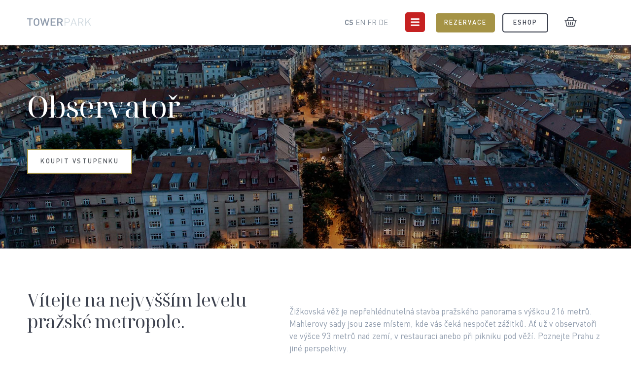

--- FILE ---
content_type: text/html; charset=UTF-8
request_url: https://towerpark.cz/observator/
body_size: 39079
content:
<!doctype html>
<html lang="cs">
<head>
	<meta charset="UTF-8">
	<meta name="viewport" content="width=device-width, initial-scale=1">
	<link rel="profile" href="https://gmpg.org/xfn/11">
	<title>Observatoř | Tower Park Praha</title>

<!-- The SEO Framework od Sybre Waaijer -->
<meta name="robots" content="max-snippet:-1,max-image-preview:standard,max-video-preview:-1" />
<link rel="canonical" href="https://towerpark.cz/observator/" />
<meta name="description" content="koupit vstupenku Žižkovsk&aacute; věž je nepřehl&eacute;dnuteln&aacute; stavba pražsk&eacute;ho panorama s v&yacute;&scaron;kou 216 metrů. Mahlerovy sady jsou zase m&iacute;stem, kde v&aacute;s ček&aacute; nespočet z&aacute;žitků." />
<meta property="og:type" content="website" />
<meta property="og:locale" content="cs_CZ" />
<meta property="og:site_name" content="Tower Park Praha" />
<meta property="og:title" content="Observatoř" />
<meta property="og:description" content="koupit vstupenku Žižkovsk&aacute; věž je nepřehl&eacute;dnuteln&aacute; stavba pražsk&eacute;ho panorama s v&yacute;&scaron;kou 216 metrů. Mahlerovy sady jsou zase m&iacute;stem, kde v&aacute;s ček&aacute; nespočet z&aacute;žitků. Ať už v observatoři ve v&yacute;&scaron;ce 93 metrů&#8230;" />
<meta property="og:url" content="https://towerpark.cz/observator/" />
<meta property="og:image" content="https://towerpark.cz/wp-content/uploads/2021/12/6699851.jpg" />
<meta name="twitter:card" content="summary_large_image" />
<meta name="twitter:title" content="Observatoř" />
<meta name="twitter:description" content="koupit vstupenku Žižkovsk&aacute; věž je nepřehl&eacute;dnuteln&aacute; stavba pražsk&eacute;ho panorama s v&yacute;&scaron;kou 216 metrů. Mahlerovy sady jsou zase m&iacute;stem, kde v&aacute;s ček&aacute; nespočet z&aacute;žitků. Ať už v observatoři ve v&yacute;&scaron;ce 93 metrů&#8230;" />
<meta name="twitter:image" content="https://towerpark.cz/wp-content/uploads/2021/12/6699851.jpg" />
<script type="application/ld+json">{"@context":"https://schema.org","@graph":[{"@type":"WebSite","@id":"https://towerpark.cz/#/schema/WebSite","url":"https://towerpark.cz/","name":"Tower Park Praha","description":"Žižkovská věž, nejvyšší budova v Praze","inLanguage":"cs","potentialAction":{"@type":"SearchAction","target":{"@type":"EntryPoint","urlTemplate":"https://towerpark.cz/search/{search_term_string}/"},"query-input":"required name=search_term_string"},"publisher":{"@type":"Organization","@id":"https://towerpark.cz/#/schema/Organization","name":"Tower Park Praha","url":"https://towerpark.cz/","logo":{"@type":"ImageObject","url":"https://towerpark.cz/wp-content/uploads/2022/03/cropped-tower-favicon.png","contentUrl":"https://towerpark.cz/wp-content/uploads/2022/03/cropped-tower-favicon.png","width":512,"height":512}}},{"@type":"WebPage","@id":"https://towerpark.cz/observator/","url":"https://towerpark.cz/observator/","name":"Observatoř | Tower Park Praha","description":"koupit vstupenku Žižkovsk&aacute; věž je nepřehl&eacute;dnuteln&aacute; stavba pražsk&eacute;ho panorama s v&yacute;&scaron;kou 216 metrů. Mahlerovy sady jsou zase m&iacute;stem, kde v&aacute;s ček&aacute; nespočet z&aacute;žitků.","inLanguage":"cs","isPartOf":{"@id":"https://towerpark.cz/#/schema/WebSite"},"breadcrumb":{"@type":"BreadcrumbList","@id":"https://towerpark.cz/#/schema/BreadcrumbList","itemListElement":[{"@type":"ListItem","position":1,"item":"https://towerpark.cz/","name":"Tower Park Praha"},{"@type":"ListItem","position":2,"name":"Observatoř"}]},"potentialAction":{"@type":"ReadAction","target":"https://towerpark.cz/observator/"}}]}</script>
<!-- / The SEO Framework od Sybre Waaijer | 11.21ms meta | 5.53ms boot -->

<link rel='dns-prefetch' href='//stats.wp.com' />
<link rel="alternate" type="application/rss+xml" title="Tower Park Praha &raquo; RSS zdroj" href="https://towerpark.cz/feed/" />
		<!-- This site uses the Google Analytics by ExactMetrics plugin v8.3.1 - Using Analytics tracking - https://www.exactmetrics.com/ -->
							<script src="//www.googletagmanager.com/gtag/js?id=G-91PSTH7RD5"  data-cfasync="false" data-wpfc-render="false" async></script>
			<script data-cfasync="false" data-wpfc-render="false">
				var em_version = '8.3.1';
				var em_track_user = true;
				var em_no_track_reason = '';
								var ExactMetricsDefaultLocations = {"page_location":"https:\/\/towerpark.cz\/observator\/","page_referrer":"https:\/\/towerpark.cz\/"};
				if ( typeof ExactMetricsPrivacyGuardFilter === 'function' ) {
					var ExactMetricsLocations = (typeof ExactMetricsExcludeQuery === 'object') ? ExactMetricsPrivacyGuardFilter( ExactMetricsExcludeQuery ) : ExactMetricsPrivacyGuardFilter( ExactMetricsDefaultLocations );
				} else {
					var ExactMetricsLocations = (typeof ExactMetricsExcludeQuery === 'object') ? ExactMetricsExcludeQuery : ExactMetricsDefaultLocations;
				}

								var disableStrs = [
										'ga-disable-G-91PSTH7RD5',
									];

				/* Function to detect opted out users */
				function __gtagTrackerIsOptedOut() {
					for (var index = 0; index < disableStrs.length; index++) {
						if (document.cookie.indexOf(disableStrs[index] + '=true') > -1) {
							return true;
						}
					}

					return false;
				}

				/* Disable tracking if the opt-out cookie exists. */
				if (__gtagTrackerIsOptedOut()) {
					for (var index = 0; index < disableStrs.length; index++) {
						window[disableStrs[index]] = true;
					}
				}

				/* Opt-out function */
				function __gtagTrackerOptout() {
					for (var index = 0; index < disableStrs.length; index++) {
						document.cookie = disableStrs[index] + '=true; expires=Thu, 31 Dec 2099 23:59:59 UTC; path=/';
						window[disableStrs[index]] = true;
					}
				}

				if ('undefined' === typeof gaOptout) {
					function gaOptout() {
						__gtagTrackerOptout();
					}
				}
								window.dataLayer = window.dataLayer || [];

				window.ExactMetricsDualTracker = {
					helpers: {},
					trackers: {},
				};
				if (em_track_user) {
					function __gtagDataLayer() {
						dataLayer.push(arguments);
					}

					function __gtagTracker(type, name, parameters) {
						if (!parameters) {
							parameters = {};
						}

						if (parameters.send_to) {
							__gtagDataLayer.apply(null, arguments);
							return;
						}

						if (type === 'event') {
														parameters.send_to = exactmetrics_frontend.v4_id;
							var hookName = name;
							if (typeof parameters['event_category'] !== 'undefined') {
								hookName = parameters['event_category'] + ':' + name;
							}

							if (typeof ExactMetricsDualTracker.trackers[hookName] !== 'undefined') {
								ExactMetricsDualTracker.trackers[hookName](parameters);
							} else {
								__gtagDataLayer('event', name, parameters);
							}
							
						} else {
							__gtagDataLayer.apply(null, arguments);
						}
					}

					__gtagTracker('js', new Date());
					__gtagTracker('set', {
						'developer_id.dNDMyYj': true,
											});
					if ( ExactMetricsLocations.page_location ) {
						__gtagTracker('set', ExactMetricsLocations);
					}
										__gtagTracker('config', 'G-91PSTH7RD5', {"forceSSL":"true","link_attribution":"true"} );
															window.gtag = __gtagTracker;										(function () {
						/* https://developers.google.com/analytics/devguides/collection/analyticsjs/ */
						/* ga and __gaTracker compatibility shim. */
						var noopfn = function () {
							return null;
						};
						var newtracker = function () {
							return new Tracker();
						};
						var Tracker = function () {
							return null;
						};
						var p = Tracker.prototype;
						p.get = noopfn;
						p.set = noopfn;
						p.send = function () {
							var args = Array.prototype.slice.call(arguments);
							args.unshift('send');
							__gaTracker.apply(null, args);
						};
						var __gaTracker = function () {
							var len = arguments.length;
							if (len === 0) {
								return;
							}
							var f = arguments[len - 1];
							if (typeof f !== 'object' || f === null || typeof f.hitCallback !== 'function') {
								if ('send' === arguments[0]) {
									var hitConverted, hitObject = false, action;
									if ('event' === arguments[1]) {
										if ('undefined' !== typeof arguments[3]) {
											hitObject = {
												'eventAction': arguments[3],
												'eventCategory': arguments[2],
												'eventLabel': arguments[4],
												'value': arguments[5] ? arguments[5] : 1,
											}
										}
									}
									if ('pageview' === arguments[1]) {
										if ('undefined' !== typeof arguments[2]) {
											hitObject = {
												'eventAction': 'page_view',
												'page_path': arguments[2],
											}
										}
									}
									if (typeof arguments[2] === 'object') {
										hitObject = arguments[2];
									}
									if (typeof arguments[5] === 'object') {
										Object.assign(hitObject, arguments[5]);
									}
									if ('undefined' !== typeof arguments[1].hitType) {
										hitObject = arguments[1];
										if ('pageview' === hitObject.hitType) {
											hitObject.eventAction = 'page_view';
										}
									}
									if (hitObject) {
										action = 'timing' === arguments[1].hitType ? 'timing_complete' : hitObject.eventAction;
										hitConverted = mapArgs(hitObject);
										__gtagTracker('event', action, hitConverted);
									}
								}
								return;
							}

							function mapArgs(args) {
								var arg, hit = {};
								var gaMap = {
									'eventCategory': 'event_category',
									'eventAction': 'event_action',
									'eventLabel': 'event_label',
									'eventValue': 'event_value',
									'nonInteraction': 'non_interaction',
									'timingCategory': 'event_category',
									'timingVar': 'name',
									'timingValue': 'value',
									'timingLabel': 'event_label',
									'page': 'page_path',
									'location': 'page_location',
									'title': 'page_title',
									'referrer' : 'page_referrer',
								};
								for (arg in args) {
																		if (!(!args.hasOwnProperty(arg) || !gaMap.hasOwnProperty(arg))) {
										hit[gaMap[arg]] = args[arg];
									} else {
										hit[arg] = args[arg];
									}
								}
								return hit;
							}

							try {
								f.hitCallback();
							} catch (ex) {
							}
						};
						__gaTracker.create = newtracker;
						__gaTracker.getByName = newtracker;
						__gaTracker.getAll = function () {
							return [];
						};
						__gaTracker.remove = noopfn;
						__gaTracker.loaded = true;
						window['__gaTracker'] = __gaTracker;
					})();
									} else {
										console.log("");
					(function () {
						function __gtagTracker() {
							return null;
						}

						window['__gtagTracker'] = __gtagTracker;
						window['gtag'] = __gtagTracker;
					})();
									}
			</script>
				<!-- / Google Analytics by ExactMetrics -->
		<script>
window._wpemojiSettings = {"baseUrl":"https:\/\/s.w.org\/images\/core\/emoji\/14.0.0\/72x72\/","ext":".png","svgUrl":"https:\/\/s.w.org\/images\/core\/emoji\/14.0.0\/svg\/","svgExt":".svg","source":{"concatemoji":"https:\/\/towerpark.cz\/wp-includes\/js\/wp-emoji-release.min.js?ver=6.3"}};
/*! This file is auto-generated */
!function(i,n){var o,s,e;function c(e){try{var t={supportTests:e,timestamp:(new Date).valueOf()};sessionStorage.setItem(o,JSON.stringify(t))}catch(e){}}function p(e,t,n){e.clearRect(0,0,e.canvas.width,e.canvas.height),e.fillText(t,0,0);var t=new Uint32Array(e.getImageData(0,0,e.canvas.width,e.canvas.height).data),r=(e.clearRect(0,0,e.canvas.width,e.canvas.height),e.fillText(n,0,0),new Uint32Array(e.getImageData(0,0,e.canvas.width,e.canvas.height).data));return t.every(function(e,t){return e===r[t]})}function u(e,t,n){switch(t){case"flag":return n(e,"\ud83c\udff3\ufe0f\u200d\u26a7\ufe0f","\ud83c\udff3\ufe0f\u200b\u26a7\ufe0f")?!1:!n(e,"\ud83c\uddfa\ud83c\uddf3","\ud83c\uddfa\u200b\ud83c\uddf3")&&!n(e,"\ud83c\udff4\udb40\udc67\udb40\udc62\udb40\udc65\udb40\udc6e\udb40\udc67\udb40\udc7f","\ud83c\udff4\u200b\udb40\udc67\u200b\udb40\udc62\u200b\udb40\udc65\u200b\udb40\udc6e\u200b\udb40\udc67\u200b\udb40\udc7f");case"emoji":return!n(e,"\ud83e\udef1\ud83c\udffb\u200d\ud83e\udef2\ud83c\udfff","\ud83e\udef1\ud83c\udffb\u200b\ud83e\udef2\ud83c\udfff")}return!1}function f(e,t,n){var r="undefined"!=typeof WorkerGlobalScope&&self instanceof WorkerGlobalScope?new OffscreenCanvas(300,150):i.createElement("canvas"),a=r.getContext("2d",{willReadFrequently:!0}),o=(a.textBaseline="top",a.font="600 32px Arial",{});return e.forEach(function(e){o[e]=t(a,e,n)}),o}function t(e){var t=i.createElement("script");t.src=e,t.defer=!0,i.head.appendChild(t)}"undefined"!=typeof Promise&&(o="wpEmojiSettingsSupports",s=["flag","emoji"],n.supports={everything:!0,everythingExceptFlag:!0},e=new Promise(function(e){i.addEventListener("DOMContentLoaded",e,{once:!0})}),new Promise(function(t){var n=function(){try{var e=JSON.parse(sessionStorage.getItem(o));if("object"==typeof e&&"number"==typeof e.timestamp&&(new Date).valueOf()<e.timestamp+604800&&"object"==typeof e.supportTests)return e.supportTests}catch(e){}return null}();if(!n){if("undefined"!=typeof Worker&&"undefined"!=typeof OffscreenCanvas&&"undefined"!=typeof URL&&URL.createObjectURL&&"undefined"!=typeof Blob)try{var e="postMessage("+f.toString()+"("+[JSON.stringify(s),u.toString(),p.toString()].join(",")+"));",r=new Blob([e],{type:"text/javascript"}),a=new Worker(URL.createObjectURL(r),{name:"wpTestEmojiSupports"});return void(a.onmessage=function(e){c(n=e.data),a.terminate(),t(n)})}catch(e){}c(n=f(s,u,p))}t(n)}).then(function(e){for(var t in e)n.supports[t]=e[t],n.supports.everything=n.supports.everything&&n.supports[t],"flag"!==t&&(n.supports.everythingExceptFlag=n.supports.everythingExceptFlag&&n.supports[t]);n.supports.everythingExceptFlag=n.supports.everythingExceptFlag&&!n.supports.flag,n.DOMReady=!1,n.readyCallback=function(){n.DOMReady=!0}}).then(function(){return e}).then(function(){var e;n.supports.everything||(n.readyCallback(),(e=n.source||{}).concatemoji?t(e.concatemoji):e.wpemoji&&e.twemoji&&(t(e.twemoji),t(e.wpemoji)))}))}((window,document),window._wpemojiSettings);
</script>
<style>
img.wp-smiley,
img.emoji {
	display: inline !important;
	border: none !important;
	box-shadow: none !important;
	height: 1em !important;
	width: 1em !important;
	margin: 0 0.07em !important;
	vertical-align: -0.1em !important;
	background: none !important;
	padding: 0 !important;
}
</style>
	<link rel='stylesheet' id='woo-conditional-shipping-blocks-style-css' href='https://towerpark.cz/wp-content/plugins/conditional-shipping-for-woocommerce/frontend/css/woo-conditional-shipping.css?ver=3.4.0.free' media='all' />
<link rel='stylesheet' id='premium-addons-css' href='https://towerpark.cz/wp-content/plugins/premium-addons-for-elementor/assets/frontend/min-css/premium-addons.min.css?ver=4.10.18' media='all' />
<link rel='stylesheet' id='wc-blocks-style-active-filters-css' href='https://towerpark.cz/wp-content/plugins/woocommerce/packages/woocommerce-blocks/build/active-filters.css?ver=10.6.5' media='all' />
<link rel='stylesheet' id='wc-blocks-style-add-to-cart-form-css' href='https://towerpark.cz/wp-content/plugins/woocommerce/packages/woocommerce-blocks/build/add-to-cart-form.css?ver=10.6.5' media='all' />
<link rel='stylesheet' id='wc-blocks-packages-style-css' href='https://towerpark.cz/wp-content/plugins/woocommerce/packages/woocommerce-blocks/build/packages-style.css?ver=10.6.5' media='all' />
<link rel='stylesheet' id='wc-blocks-style-all-products-css' href='https://towerpark.cz/wp-content/plugins/woocommerce/packages/woocommerce-blocks/build/all-products.css?ver=10.6.5' media='all' />
<link rel='stylesheet' id='wc-blocks-style-all-reviews-css' href='https://towerpark.cz/wp-content/plugins/woocommerce/packages/woocommerce-blocks/build/all-reviews.css?ver=10.6.5' media='all' />
<link rel='stylesheet' id='wc-blocks-style-attribute-filter-css' href='https://towerpark.cz/wp-content/plugins/woocommerce/packages/woocommerce-blocks/build/attribute-filter.css?ver=10.6.5' media='all' />
<link rel='stylesheet' id='wc-blocks-style-breadcrumbs-css' href='https://towerpark.cz/wp-content/plugins/woocommerce/packages/woocommerce-blocks/build/breadcrumbs.css?ver=10.6.5' media='all' />
<link rel='stylesheet' id='wc-blocks-style-catalog-sorting-css' href='https://towerpark.cz/wp-content/plugins/woocommerce/packages/woocommerce-blocks/build/catalog-sorting.css?ver=10.6.5' media='all' />
<link rel='stylesheet' id='wc-blocks-style-customer-account-css' href='https://towerpark.cz/wp-content/plugins/woocommerce/packages/woocommerce-blocks/build/customer-account.css?ver=10.6.5' media='all' />
<link rel='stylesheet' id='wc-blocks-style-featured-category-css' href='https://towerpark.cz/wp-content/plugins/woocommerce/packages/woocommerce-blocks/build/featured-category.css?ver=10.6.5' media='all' />
<link rel='stylesheet' id='wc-blocks-style-featured-product-css' href='https://towerpark.cz/wp-content/plugins/woocommerce/packages/woocommerce-blocks/build/featured-product.css?ver=10.6.5' media='all' />
<link rel='stylesheet' id='wc-blocks-style-mini-cart-css' href='https://towerpark.cz/wp-content/plugins/woocommerce/packages/woocommerce-blocks/build/mini-cart.css?ver=10.6.5' media='all' />
<link rel='stylesheet' id='wc-blocks-style-price-filter-css' href='https://towerpark.cz/wp-content/plugins/woocommerce/packages/woocommerce-blocks/build/price-filter.css?ver=10.6.5' media='all' />
<link rel='stylesheet' id='wc-blocks-style-product-add-to-cart-css' href='https://towerpark.cz/wp-content/plugins/woocommerce/packages/woocommerce-blocks/build/product-add-to-cart.css?ver=10.6.5' media='all' />
<link rel='stylesheet' id='wc-blocks-style-product-button-css' href='https://towerpark.cz/wp-content/plugins/woocommerce/packages/woocommerce-blocks/build/product-button.css?ver=10.6.5' media='all' />
<link rel='stylesheet' id='wc-blocks-style-product-categories-css' href='https://towerpark.cz/wp-content/plugins/woocommerce/packages/woocommerce-blocks/build/product-categories.css?ver=10.6.5' media='all' />
<link rel='stylesheet' id='wc-blocks-style-product-image-css' href='https://towerpark.cz/wp-content/plugins/woocommerce/packages/woocommerce-blocks/build/product-image.css?ver=10.6.5' media='all' />
<link rel='stylesheet' id='wc-blocks-style-product-image-gallery-css' href='https://towerpark.cz/wp-content/plugins/woocommerce/packages/woocommerce-blocks/build/product-image-gallery.css?ver=10.6.5' media='all' />
<link rel='stylesheet' id='wc-blocks-style-product-query-css' href='https://towerpark.cz/wp-content/plugins/woocommerce/packages/woocommerce-blocks/build/product-query.css?ver=10.6.5' media='all' />
<link rel='stylesheet' id='wc-blocks-style-product-results-count-css' href='https://towerpark.cz/wp-content/plugins/woocommerce/packages/woocommerce-blocks/build/product-results-count.css?ver=10.6.5' media='all' />
<link rel='stylesheet' id='wc-blocks-style-product-reviews-css' href='https://towerpark.cz/wp-content/plugins/woocommerce/packages/woocommerce-blocks/build/product-reviews.css?ver=10.6.5' media='all' />
<link rel='stylesheet' id='wc-blocks-style-product-sale-badge-css' href='https://towerpark.cz/wp-content/plugins/woocommerce/packages/woocommerce-blocks/build/product-sale-badge.css?ver=10.6.5' media='all' />
<link rel='stylesheet' id='wc-blocks-style-product-search-css' href='https://towerpark.cz/wp-content/plugins/woocommerce/packages/woocommerce-blocks/build/product-search.css?ver=10.6.5' media='all' />
<link rel='stylesheet' id='wc-blocks-style-product-sku-css' href='https://towerpark.cz/wp-content/plugins/woocommerce/packages/woocommerce-blocks/build/product-sku.css?ver=10.6.5' media='all' />
<link rel='stylesheet' id='wc-blocks-style-product-stock-indicator-css' href='https://towerpark.cz/wp-content/plugins/woocommerce/packages/woocommerce-blocks/build/product-stock-indicator.css?ver=10.6.5' media='all' />
<link rel='stylesheet' id='wc-blocks-style-product-summary-css' href='https://towerpark.cz/wp-content/plugins/woocommerce/packages/woocommerce-blocks/build/product-summary.css?ver=10.6.5' media='all' />
<link rel='stylesheet' id='wc-blocks-style-product-title-css' href='https://towerpark.cz/wp-content/plugins/woocommerce/packages/woocommerce-blocks/build/product-title.css?ver=10.6.5' media='all' />
<link rel='stylesheet' id='wc-blocks-style-rating-filter-css' href='https://towerpark.cz/wp-content/plugins/woocommerce/packages/woocommerce-blocks/build/rating-filter.css?ver=10.6.5' media='all' />
<link rel='stylesheet' id='wc-blocks-style-reviews-by-category-css' href='https://towerpark.cz/wp-content/plugins/woocommerce/packages/woocommerce-blocks/build/reviews-by-category.css?ver=10.6.5' media='all' />
<link rel='stylesheet' id='wc-blocks-style-reviews-by-product-css' href='https://towerpark.cz/wp-content/plugins/woocommerce/packages/woocommerce-blocks/build/reviews-by-product.css?ver=10.6.5' media='all' />
<link rel='stylesheet' id='wc-blocks-style-product-details-css' href='https://towerpark.cz/wp-content/plugins/woocommerce/packages/woocommerce-blocks/build/product-details.css?ver=10.6.5' media='all' />
<link rel='stylesheet' id='wc-blocks-style-single-product-css' href='https://towerpark.cz/wp-content/plugins/woocommerce/packages/woocommerce-blocks/build/single-product.css?ver=10.6.5' media='all' />
<link rel='stylesheet' id='wc-blocks-style-stock-filter-css' href='https://towerpark.cz/wp-content/plugins/woocommerce/packages/woocommerce-blocks/build/stock-filter.css?ver=10.6.5' media='all' />
<link rel='stylesheet' id='wc-blocks-style-cart-css' href='https://towerpark.cz/wp-content/plugins/woocommerce/packages/woocommerce-blocks/build/cart.css?ver=10.6.5' media='all' />
<link rel='stylesheet' id='wc-blocks-style-checkout-css' href='https://towerpark.cz/wp-content/plugins/woocommerce/packages/woocommerce-blocks/build/checkout.css?ver=10.6.5' media='all' />
<link rel='stylesheet' id='wc-blocks-style-mini-cart-contents-css' href='https://towerpark.cz/wp-content/plugins/woocommerce/packages/woocommerce-blocks/build/mini-cart-contents.css?ver=10.6.5' media='all' />
<style id='classic-theme-styles-inline-css'>
/*! This file is auto-generated */
.wp-block-button__link{color:#fff;background-color:#32373c;border-radius:9999px;box-shadow:none;text-decoration:none;padding:calc(.667em + 2px) calc(1.333em + 2px);font-size:1.125em}.wp-block-file__button{background:#32373c;color:#fff;text-decoration:none}
</style>
<style id='global-styles-inline-css'>
body{--wp--preset--color--black: #000000;--wp--preset--color--cyan-bluish-gray: #abb8c3;--wp--preset--color--white: #ffffff;--wp--preset--color--pale-pink: #f78da7;--wp--preset--color--vivid-red: #cf2e2e;--wp--preset--color--luminous-vivid-orange: #ff6900;--wp--preset--color--luminous-vivid-amber: #fcb900;--wp--preset--color--light-green-cyan: #7bdcb5;--wp--preset--color--vivid-green-cyan: #00d084;--wp--preset--color--pale-cyan-blue: #8ed1fc;--wp--preset--color--vivid-cyan-blue: #0693e3;--wp--preset--color--vivid-purple: #9b51e0;--wp--preset--gradient--vivid-cyan-blue-to-vivid-purple: linear-gradient(135deg,rgba(6,147,227,1) 0%,rgb(155,81,224) 100%);--wp--preset--gradient--light-green-cyan-to-vivid-green-cyan: linear-gradient(135deg,rgb(122,220,180) 0%,rgb(0,208,130) 100%);--wp--preset--gradient--luminous-vivid-amber-to-luminous-vivid-orange: linear-gradient(135deg,rgba(252,185,0,1) 0%,rgba(255,105,0,1) 100%);--wp--preset--gradient--luminous-vivid-orange-to-vivid-red: linear-gradient(135deg,rgba(255,105,0,1) 0%,rgb(207,46,46) 100%);--wp--preset--gradient--very-light-gray-to-cyan-bluish-gray: linear-gradient(135deg,rgb(238,238,238) 0%,rgb(169,184,195) 100%);--wp--preset--gradient--cool-to-warm-spectrum: linear-gradient(135deg,rgb(74,234,220) 0%,rgb(151,120,209) 20%,rgb(207,42,186) 40%,rgb(238,44,130) 60%,rgb(251,105,98) 80%,rgb(254,248,76) 100%);--wp--preset--gradient--blush-light-purple: linear-gradient(135deg,rgb(255,206,236) 0%,rgb(152,150,240) 100%);--wp--preset--gradient--blush-bordeaux: linear-gradient(135deg,rgb(254,205,165) 0%,rgb(254,45,45) 50%,rgb(107,0,62) 100%);--wp--preset--gradient--luminous-dusk: linear-gradient(135deg,rgb(255,203,112) 0%,rgb(199,81,192) 50%,rgb(65,88,208) 100%);--wp--preset--gradient--pale-ocean: linear-gradient(135deg,rgb(255,245,203) 0%,rgb(182,227,212) 50%,rgb(51,167,181) 100%);--wp--preset--gradient--electric-grass: linear-gradient(135deg,rgb(202,248,128) 0%,rgb(113,206,126) 100%);--wp--preset--gradient--midnight: linear-gradient(135deg,rgb(2,3,129) 0%,rgb(40,116,252) 100%);--wp--preset--font-size--small: 13px;--wp--preset--font-size--medium: 20px;--wp--preset--font-size--large: 36px;--wp--preset--font-size--x-large: 42px;--wp--preset--spacing--20: 0.44rem;--wp--preset--spacing--30: 0.67rem;--wp--preset--spacing--40: 1rem;--wp--preset--spacing--50: 1.5rem;--wp--preset--spacing--60: 2.25rem;--wp--preset--spacing--70: 3.38rem;--wp--preset--spacing--80: 5.06rem;--wp--preset--shadow--natural: 6px 6px 9px rgba(0, 0, 0, 0.2);--wp--preset--shadow--deep: 12px 12px 50px rgba(0, 0, 0, 0.4);--wp--preset--shadow--sharp: 6px 6px 0px rgba(0, 0, 0, 0.2);--wp--preset--shadow--outlined: 6px 6px 0px -3px rgba(255, 255, 255, 1), 6px 6px rgba(0, 0, 0, 1);--wp--preset--shadow--crisp: 6px 6px 0px rgba(0, 0, 0, 1);}:where(.is-layout-flex){gap: 0.5em;}:where(.is-layout-grid){gap: 0.5em;}body .is-layout-flow > .alignleft{float: left;margin-inline-start: 0;margin-inline-end: 2em;}body .is-layout-flow > .alignright{float: right;margin-inline-start: 2em;margin-inline-end: 0;}body .is-layout-flow > .aligncenter{margin-left: auto !important;margin-right: auto !important;}body .is-layout-constrained > .alignleft{float: left;margin-inline-start: 0;margin-inline-end: 2em;}body .is-layout-constrained > .alignright{float: right;margin-inline-start: 2em;margin-inline-end: 0;}body .is-layout-constrained > .aligncenter{margin-left: auto !important;margin-right: auto !important;}body .is-layout-constrained > :where(:not(.alignleft):not(.alignright):not(.alignfull)){max-width: var(--wp--style--global--content-size);margin-left: auto !important;margin-right: auto !important;}body .is-layout-constrained > .alignwide{max-width: var(--wp--style--global--wide-size);}body .is-layout-flex{display: flex;}body .is-layout-flex{flex-wrap: wrap;align-items: center;}body .is-layout-flex > *{margin: 0;}body .is-layout-grid{display: grid;}body .is-layout-grid > *{margin: 0;}:where(.wp-block-columns.is-layout-flex){gap: 2em;}:where(.wp-block-columns.is-layout-grid){gap: 2em;}:where(.wp-block-post-template.is-layout-flex){gap: 1.25em;}:where(.wp-block-post-template.is-layout-grid){gap: 1.25em;}.has-black-color{color: var(--wp--preset--color--black) !important;}.has-cyan-bluish-gray-color{color: var(--wp--preset--color--cyan-bluish-gray) !important;}.has-white-color{color: var(--wp--preset--color--white) !important;}.has-pale-pink-color{color: var(--wp--preset--color--pale-pink) !important;}.has-vivid-red-color{color: var(--wp--preset--color--vivid-red) !important;}.has-luminous-vivid-orange-color{color: var(--wp--preset--color--luminous-vivid-orange) !important;}.has-luminous-vivid-amber-color{color: var(--wp--preset--color--luminous-vivid-amber) !important;}.has-light-green-cyan-color{color: var(--wp--preset--color--light-green-cyan) !important;}.has-vivid-green-cyan-color{color: var(--wp--preset--color--vivid-green-cyan) !important;}.has-pale-cyan-blue-color{color: var(--wp--preset--color--pale-cyan-blue) !important;}.has-vivid-cyan-blue-color{color: var(--wp--preset--color--vivid-cyan-blue) !important;}.has-vivid-purple-color{color: var(--wp--preset--color--vivid-purple) !important;}.has-black-background-color{background-color: var(--wp--preset--color--black) !important;}.has-cyan-bluish-gray-background-color{background-color: var(--wp--preset--color--cyan-bluish-gray) !important;}.has-white-background-color{background-color: var(--wp--preset--color--white) !important;}.has-pale-pink-background-color{background-color: var(--wp--preset--color--pale-pink) !important;}.has-vivid-red-background-color{background-color: var(--wp--preset--color--vivid-red) !important;}.has-luminous-vivid-orange-background-color{background-color: var(--wp--preset--color--luminous-vivid-orange) !important;}.has-luminous-vivid-amber-background-color{background-color: var(--wp--preset--color--luminous-vivid-amber) !important;}.has-light-green-cyan-background-color{background-color: var(--wp--preset--color--light-green-cyan) !important;}.has-vivid-green-cyan-background-color{background-color: var(--wp--preset--color--vivid-green-cyan) !important;}.has-pale-cyan-blue-background-color{background-color: var(--wp--preset--color--pale-cyan-blue) !important;}.has-vivid-cyan-blue-background-color{background-color: var(--wp--preset--color--vivid-cyan-blue) !important;}.has-vivid-purple-background-color{background-color: var(--wp--preset--color--vivid-purple) !important;}.has-black-border-color{border-color: var(--wp--preset--color--black) !important;}.has-cyan-bluish-gray-border-color{border-color: var(--wp--preset--color--cyan-bluish-gray) !important;}.has-white-border-color{border-color: var(--wp--preset--color--white) !important;}.has-pale-pink-border-color{border-color: var(--wp--preset--color--pale-pink) !important;}.has-vivid-red-border-color{border-color: var(--wp--preset--color--vivid-red) !important;}.has-luminous-vivid-orange-border-color{border-color: var(--wp--preset--color--luminous-vivid-orange) !important;}.has-luminous-vivid-amber-border-color{border-color: var(--wp--preset--color--luminous-vivid-amber) !important;}.has-light-green-cyan-border-color{border-color: var(--wp--preset--color--light-green-cyan) !important;}.has-vivid-green-cyan-border-color{border-color: var(--wp--preset--color--vivid-green-cyan) !important;}.has-pale-cyan-blue-border-color{border-color: var(--wp--preset--color--pale-cyan-blue) !important;}.has-vivid-cyan-blue-border-color{border-color: var(--wp--preset--color--vivid-cyan-blue) !important;}.has-vivid-purple-border-color{border-color: var(--wp--preset--color--vivid-purple) !important;}.has-vivid-cyan-blue-to-vivid-purple-gradient-background{background: var(--wp--preset--gradient--vivid-cyan-blue-to-vivid-purple) !important;}.has-light-green-cyan-to-vivid-green-cyan-gradient-background{background: var(--wp--preset--gradient--light-green-cyan-to-vivid-green-cyan) !important;}.has-luminous-vivid-amber-to-luminous-vivid-orange-gradient-background{background: var(--wp--preset--gradient--luminous-vivid-amber-to-luminous-vivid-orange) !important;}.has-luminous-vivid-orange-to-vivid-red-gradient-background{background: var(--wp--preset--gradient--luminous-vivid-orange-to-vivid-red) !important;}.has-very-light-gray-to-cyan-bluish-gray-gradient-background{background: var(--wp--preset--gradient--very-light-gray-to-cyan-bluish-gray) !important;}.has-cool-to-warm-spectrum-gradient-background{background: var(--wp--preset--gradient--cool-to-warm-spectrum) !important;}.has-blush-light-purple-gradient-background{background: var(--wp--preset--gradient--blush-light-purple) !important;}.has-blush-bordeaux-gradient-background{background: var(--wp--preset--gradient--blush-bordeaux) !important;}.has-luminous-dusk-gradient-background{background: var(--wp--preset--gradient--luminous-dusk) !important;}.has-pale-ocean-gradient-background{background: var(--wp--preset--gradient--pale-ocean) !important;}.has-electric-grass-gradient-background{background: var(--wp--preset--gradient--electric-grass) !important;}.has-midnight-gradient-background{background: var(--wp--preset--gradient--midnight) !important;}.has-small-font-size{font-size: var(--wp--preset--font-size--small) !important;}.has-medium-font-size{font-size: var(--wp--preset--font-size--medium) !important;}.has-large-font-size{font-size: var(--wp--preset--font-size--large) !important;}.has-x-large-font-size{font-size: var(--wp--preset--font-size--x-large) !important;}
.wp-block-navigation a:where(:not(.wp-element-button)){color: inherit;}
:where(.wp-block-post-template.is-layout-flex){gap: 1.25em;}:where(.wp-block-post-template.is-layout-grid){gap: 1.25em;}
:where(.wp-block-columns.is-layout-flex){gap: 2em;}:where(.wp-block-columns.is-layout-grid){gap: 2em;}
.wp-block-pullquote{font-size: 1.5em;line-height: 1.6;}
</style>
<link rel='stylesheet' id='woocommerce-layout-css' href='https://towerpark.cz/wp-content/plugins/woocommerce/assets/css/woocommerce-layout.css?ver=8.0.2' media='all' />
<link rel='stylesheet' id='woocommerce-smallscreen-css' href='https://towerpark.cz/wp-content/plugins/woocommerce/assets/css/woocommerce-smallscreen.css?ver=8.0.2' media='only screen and (max-width: 768px)' />
<link rel='stylesheet' id='woocommerce-general-css' href='https://towerpark.cz/wp-content/plugins/woocommerce/assets/css/woocommerce.css?ver=8.0.2' media='all' />
<style id='woocommerce-inline-inline-css'>
.woocommerce form .form-row .required { visibility: visible; }
</style>
<link rel='stylesheet' id='eae-css-css' href='https://towerpark.cz/wp-content/plugins/addon-elements-for-elementor-page-builder/assets/css/eae.min.css?ver=1.12.12' media='all' />
<link rel='stylesheet' id='font-awesome-4-shim-css' href='https://towerpark.cz/wp-content/plugins/elementor/assets/lib/font-awesome/css/v4-shims.min.css?ver=1.0' media='all' />
<link rel='stylesheet' id='font-awesome-5-all-css' href='https://towerpark.cz/wp-content/plugins/elementor/assets/lib/font-awesome/css/all.min.css?ver=4.10.18' media='all' />
<link rel='stylesheet' id='vegas-css-css' href='https://towerpark.cz/wp-content/plugins/addon-elements-for-elementor-page-builder/assets/lib/vegas/vegas.min.css?ver=2.4.0' media='all' />
<link rel='stylesheet' id='woo_conditional_shipping_css-css' href='https://towerpark.cz/wp-content/plugins/conditional-shipping-for-woocommerce/includes/frontend/../../frontend/css/woo-conditional-shipping.css?ver=3.4.0.free' media='all' />
<link rel='stylesheet' id='woo_conditional_payments_css-css' href='https://towerpark.cz/wp-content/plugins/conditional-payments-for-woocommerce/includes/frontend/../../frontend/css/woo-conditional-payments.css?ver=3.0.0' media='all' />
<link rel='stylesheet' id='hello-elementor-css' href='https://towerpark.cz/wp-content/themes/hello-elementor/style.min.css?ver=2.7.1' media='all' />
<link rel='stylesheet' id='hello-elementor-theme-style-css' href='https://towerpark.cz/wp-content/themes/hello-elementor/theme.min.css?ver=2.7.1' media='all' />
<link rel='stylesheet' id='elementor-frontend-css' href='https://towerpark.cz/wp-content/plugins/elementor/assets/css/frontend-lite.min.css?ver=3.19.1' media='all' />
<style id='elementor-frontend-inline-css'>
@-webkit-keyframes ha_fadeIn{0%{opacity:0}to{opacity:1}}@keyframes ha_fadeIn{0%{opacity:0}to{opacity:1}}@-webkit-keyframes ha_zoomIn{0%{opacity:0;-webkit-transform:scale3d(.3,.3,.3);transform:scale3d(.3,.3,.3)}50%{opacity:1}}@keyframes ha_zoomIn{0%{opacity:0;-webkit-transform:scale3d(.3,.3,.3);transform:scale3d(.3,.3,.3)}50%{opacity:1}}@-webkit-keyframes ha_rollIn{0%{opacity:0;-webkit-transform:translate3d(-100%,0,0) rotate3d(0,0,1,-120deg);transform:translate3d(-100%,0,0) rotate3d(0,0,1,-120deg)}to{opacity:1}}@keyframes ha_rollIn{0%{opacity:0;-webkit-transform:translate3d(-100%,0,0) rotate3d(0,0,1,-120deg);transform:translate3d(-100%,0,0) rotate3d(0,0,1,-120deg)}to{opacity:1}}@-webkit-keyframes ha_bounce{0%,20%,53%,to{-webkit-animation-timing-function:cubic-bezier(.215,.61,.355,1);animation-timing-function:cubic-bezier(.215,.61,.355,1)}40%,43%{-webkit-transform:translate3d(0,-30px,0) scaleY(1.1);transform:translate3d(0,-30px,0) scaleY(1.1);-webkit-animation-timing-function:cubic-bezier(.755,.05,.855,.06);animation-timing-function:cubic-bezier(.755,.05,.855,.06)}70%{-webkit-transform:translate3d(0,-15px,0) scaleY(1.05);transform:translate3d(0,-15px,0) scaleY(1.05);-webkit-animation-timing-function:cubic-bezier(.755,.05,.855,.06);animation-timing-function:cubic-bezier(.755,.05,.855,.06)}80%{-webkit-transition-timing-function:cubic-bezier(.215,.61,.355,1);transition-timing-function:cubic-bezier(.215,.61,.355,1);-webkit-transform:translate3d(0,0,0) scaleY(.95);transform:translate3d(0,0,0) scaleY(.95)}90%{-webkit-transform:translate3d(0,-4px,0) scaleY(1.02);transform:translate3d(0,-4px,0) scaleY(1.02)}}@keyframes ha_bounce{0%,20%,53%,to{-webkit-animation-timing-function:cubic-bezier(.215,.61,.355,1);animation-timing-function:cubic-bezier(.215,.61,.355,1)}40%,43%{-webkit-transform:translate3d(0,-30px,0) scaleY(1.1);transform:translate3d(0,-30px,0) scaleY(1.1);-webkit-animation-timing-function:cubic-bezier(.755,.05,.855,.06);animation-timing-function:cubic-bezier(.755,.05,.855,.06)}70%{-webkit-transform:translate3d(0,-15px,0) scaleY(1.05);transform:translate3d(0,-15px,0) scaleY(1.05);-webkit-animation-timing-function:cubic-bezier(.755,.05,.855,.06);animation-timing-function:cubic-bezier(.755,.05,.855,.06)}80%{-webkit-transition-timing-function:cubic-bezier(.215,.61,.355,1);transition-timing-function:cubic-bezier(.215,.61,.355,1);-webkit-transform:translate3d(0,0,0) scaleY(.95);transform:translate3d(0,0,0) scaleY(.95)}90%{-webkit-transform:translate3d(0,-4px,0) scaleY(1.02);transform:translate3d(0,-4px,0) scaleY(1.02)}}@-webkit-keyframes ha_bounceIn{0%,20%,40%,60%,80%,to{-webkit-animation-timing-function:cubic-bezier(.215,.61,.355,1);animation-timing-function:cubic-bezier(.215,.61,.355,1)}0%{opacity:0;-webkit-transform:scale3d(.3,.3,.3);transform:scale3d(.3,.3,.3)}20%{-webkit-transform:scale3d(1.1,1.1,1.1);transform:scale3d(1.1,1.1,1.1)}40%{-webkit-transform:scale3d(.9,.9,.9);transform:scale3d(.9,.9,.9)}60%{opacity:1;-webkit-transform:scale3d(1.03,1.03,1.03);transform:scale3d(1.03,1.03,1.03)}80%{-webkit-transform:scale3d(.97,.97,.97);transform:scale3d(.97,.97,.97)}to{opacity:1}}@keyframes ha_bounceIn{0%,20%,40%,60%,80%,to{-webkit-animation-timing-function:cubic-bezier(.215,.61,.355,1);animation-timing-function:cubic-bezier(.215,.61,.355,1)}0%{opacity:0;-webkit-transform:scale3d(.3,.3,.3);transform:scale3d(.3,.3,.3)}20%{-webkit-transform:scale3d(1.1,1.1,1.1);transform:scale3d(1.1,1.1,1.1)}40%{-webkit-transform:scale3d(.9,.9,.9);transform:scale3d(.9,.9,.9)}60%{opacity:1;-webkit-transform:scale3d(1.03,1.03,1.03);transform:scale3d(1.03,1.03,1.03)}80%{-webkit-transform:scale3d(.97,.97,.97);transform:scale3d(.97,.97,.97)}to{opacity:1}}@-webkit-keyframes ha_flipInX{0%{opacity:0;-webkit-transform:perspective(400px) rotate3d(1,0,0,90deg);transform:perspective(400px) rotate3d(1,0,0,90deg);-webkit-animation-timing-function:ease-in;animation-timing-function:ease-in}40%{-webkit-transform:perspective(400px) rotate3d(1,0,0,-20deg);transform:perspective(400px) rotate3d(1,0,0,-20deg);-webkit-animation-timing-function:ease-in;animation-timing-function:ease-in}60%{opacity:1;-webkit-transform:perspective(400px) rotate3d(1,0,0,10deg);transform:perspective(400px) rotate3d(1,0,0,10deg)}80%{-webkit-transform:perspective(400px) rotate3d(1,0,0,-5deg);transform:perspective(400px) rotate3d(1,0,0,-5deg)}}@keyframes ha_flipInX{0%{opacity:0;-webkit-transform:perspective(400px) rotate3d(1,0,0,90deg);transform:perspective(400px) rotate3d(1,0,0,90deg);-webkit-animation-timing-function:ease-in;animation-timing-function:ease-in}40%{-webkit-transform:perspective(400px) rotate3d(1,0,0,-20deg);transform:perspective(400px) rotate3d(1,0,0,-20deg);-webkit-animation-timing-function:ease-in;animation-timing-function:ease-in}60%{opacity:1;-webkit-transform:perspective(400px) rotate3d(1,0,0,10deg);transform:perspective(400px) rotate3d(1,0,0,10deg)}80%{-webkit-transform:perspective(400px) rotate3d(1,0,0,-5deg);transform:perspective(400px) rotate3d(1,0,0,-5deg)}}@-webkit-keyframes ha_flipInY{0%{opacity:0;-webkit-transform:perspective(400px) rotate3d(0,1,0,90deg);transform:perspective(400px) rotate3d(0,1,0,90deg);-webkit-animation-timing-function:ease-in;animation-timing-function:ease-in}40%{-webkit-transform:perspective(400px) rotate3d(0,1,0,-20deg);transform:perspective(400px) rotate3d(0,1,0,-20deg);-webkit-animation-timing-function:ease-in;animation-timing-function:ease-in}60%{opacity:1;-webkit-transform:perspective(400px) rotate3d(0,1,0,10deg);transform:perspective(400px) rotate3d(0,1,0,10deg)}80%{-webkit-transform:perspective(400px) rotate3d(0,1,0,-5deg);transform:perspective(400px) rotate3d(0,1,0,-5deg)}}@keyframes ha_flipInY{0%{opacity:0;-webkit-transform:perspective(400px) rotate3d(0,1,0,90deg);transform:perspective(400px) rotate3d(0,1,0,90deg);-webkit-animation-timing-function:ease-in;animation-timing-function:ease-in}40%{-webkit-transform:perspective(400px) rotate3d(0,1,0,-20deg);transform:perspective(400px) rotate3d(0,1,0,-20deg);-webkit-animation-timing-function:ease-in;animation-timing-function:ease-in}60%{opacity:1;-webkit-transform:perspective(400px) rotate3d(0,1,0,10deg);transform:perspective(400px) rotate3d(0,1,0,10deg)}80%{-webkit-transform:perspective(400px) rotate3d(0,1,0,-5deg);transform:perspective(400px) rotate3d(0,1,0,-5deg)}}@-webkit-keyframes ha_swing{20%{-webkit-transform:rotate3d(0,0,1,15deg);transform:rotate3d(0,0,1,15deg)}40%{-webkit-transform:rotate3d(0,0,1,-10deg);transform:rotate3d(0,0,1,-10deg)}60%{-webkit-transform:rotate3d(0,0,1,5deg);transform:rotate3d(0,0,1,5deg)}80%{-webkit-transform:rotate3d(0,0,1,-5deg);transform:rotate3d(0,0,1,-5deg)}}@keyframes ha_swing{20%{-webkit-transform:rotate3d(0,0,1,15deg);transform:rotate3d(0,0,1,15deg)}40%{-webkit-transform:rotate3d(0,0,1,-10deg);transform:rotate3d(0,0,1,-10deg)}60%{-webkit-transform:rotate3d(0,0,1,5deg);transform:rotate3d(0,0,1,5deg)}80%{-webkit-transform:rotate3d(0,0,1,-5deg);transform:rotate3d(0,0,1,-5deg)}}@-webkit-keyframes ha_slideInDown{0%{visibility:visible;-webkit-transform:translate3d(0,-100%,0);transform:translate3d(0,-100%,0)}}@keyframes ha_slideInDown{0%{visibility:visible;-webkit-transform:translate3d(0,-100%,0);transform:translate3d(0,-100%,0)}}@-webkit-keyframes ha_slideInUp{0%{visibility:visible;-webkit-transform:translate3d(0,100%,0);transform:translate3d(0,100%,0)}}@keyframes ha_slideInUp{0%{visibility:visible;-webkit-transform:translate3d(0,100%,0);transform:translate3d(0,100%,0)}}@-webkit-keyframes ha_slideInLeft{0%{visibility:visible;-webkit-transform:translate3d(-100%,0,0);transform:translate3d(-100%,0,0)}}@keyframes ha_slideInLeft{0%{visibility:visible;-webkit-transform:translate3d(-100%,0,0);transform:translate3d(-100%,0,0)}}@-webkit-keyframes ha_slideInRight{0%{visibility:visible;-webkit-transform:translate3d(100%,0,0);transform:translate3d(100%,0,0)}}@keyframes ha_slideInRight{0%{visibility:visible;-webkit-transform:translate3d(100%,0,0);transform:translate3d(100%,0,0)}}.ha_fadeIn{-webkit-animation-name:ha_fadeIn;animation-name:ha_fadeIn}.ha_zoomIn{-webkit-animation-name:ha_zoomIn;animation-name:ha_zoomIn}.ha_rollIn{-webkit-animation-name:ha_rollIn;animation-name:ha_rollIn}.ha_bounce{-webkit-transform-origin:center bottom;-ms-transform-origin:center bottom;transform-origin:center bottom;-webkit-animation-name:ha_bounce;animation-name:ha_bounce}.ha_bounceIn{-webkit-animation-name:ha_bounceIn;animation-name:ha_bounceIn;-webkit-animation-duration:.75s;-webkit-animation-duration:calc(var(--animate-duration)*.75);animation-duration:.75s;animation-duration:calc(var(--animate-duration)*.75)}.ha_flipInX,.ha_flipInY{-webkit-animation-name:ha_flipInX;animation-name:ha_flipInX;-webkit-backface-visibility:visible!important;backface-visibility:visible!important}.ha_flipInY{-webkit-animation-name:ha_flipInY;animation-name:ha_flipInY}.ha_swing{-webkit-transform-origin:top center;-ms-transform-origin:top center;transform-origin:top center;-webkit-animation-name:ha_swing;animation-name:ha_swing}.ha_slideInDown{-webkit-animation-name:ha_slideInDown;animation-name:ha_slideInDown}.ha_slideInUp{-webkit-animation-name:ha_slideInUp;animation-name:ha_slideInUp}.ha_slideInLeft{-webkit-animation-name:ha_slideInLeft;animation-name:ha_slideInLeft}.ha_slideInRight{-webkit-animation-name:ha_slideInRight;animation-name:ha_slideInRight}.ha-css-transform-yes{-webkit-transition-duration:var(--ha-tfx-transition-duration, .2s);transition-duration:var(--ha-tfx-transition-duration, .2s);-webkit-transition-property:-webkit-transform;transition-property:transform;transition-property:transform,-webkit-transform;-webkit-transform:translate(var(--ha-tfx-translate-x, 0),var(--ha-tfx-translate-y, 0)) scale(var(--ha-tfx-scale-x, 1),var(--ha-tfx-scale-y, 1)) skew(var(--ha-tfx-skew-x, 0),var(--ha-tfx-skew-y, 0)) rotateX(var(--ha-tfx-rotate-x, 0)) rotateY(var(--ha-tfx-rotate-y, 0)) rotateZ(var(--ha-tfx-rotate-z, 0));transform:translate(var(--ha-tfx-translate-x, 0),var(--ha-tfx-translate-y, 0)) scale(var(--ha-tfx-scale-x, 1),var(--ha-tfx-scale-y, 1)) skew(var(--ha-tfx-skew-x, 0),var(--ha-tfx-skew-y, 0)) rotateX(var(--ha-tfx-rotate-x, 0)) rotateY(var(--ha-tfx-rotate-y, 0)) rotateZ(var(--ha-tfx-rotate-z, 0))}.ha-css-transform-yes:hover{-webkit-transform:translate(var(--ha-tfx-translate-x-hover, var(--ha-tfx-translate-x, 0)),var(--ha-tfx-translate-y-hover, var(--ha-tfx-translate-y, 0))) scale(var(--ha-tfx-scale-x-hover, var(--ha-tfx-scale-x, 1)),var(--ha-tfx-scale-y-hover, var(--ha-tfx-scale-y, 1))) skew(var(--ha-tfx-skew-x-hover, var(--ha-tfx-skew-x, 0)),var(--ha-tfx-skew-y-hover, var(--ha-tfx-skew-y, 0))) rotateX(var(--ha-tfx-rotate-x-hover, var(--ha-tfx-rotate-x, 0))) rotateY(var(--ha-tfx-rotate-y-hover, var(--ha-tfx-rotate-y, 0))) rotateZ(var(--ha-tfx-rotate-z-hover, var(--ha-tfx-rotate-z, 0)));transform:translate(var(--ha-tfx-translate-x-hover, var(--ha-tfx-translate-x, 0)),var(--ha-tfx-translate-y-hover, var(--ha-tfx-translate-y, 0))) scale(var(--ha-tfx-scale-x-hover, var(--ha-tfx-scale-x, 1)),var(--ha-tfx-scale-y-hover, var(--ha-tfx-scale-y, 1))) skew(var(--ha-tfx-skew-x-hover, var(--ha-tfx-skew-x, 0)),var(--ha-tfx-skew-y-hover, var(--ha-tfx-skew-y, 0))) rotateX(var(--ha-tfx-rotate-x-hover, var(--ha-tfx-rotate-x, 0))) rotateY(var(--ha-tfx-rotate-y-hover, var(--ha-tfx-rotate-y, 0))) rotateZ(var(--ha-tfx-rotate-z-hover, var(--ha-tfx-rotate-z, 0)))}.happy-addon>.elementor-widget-container{word-wrap:break-word;overflow-wrap:break-word}.happy-addon>.elementor-widget-container,.happy-addon>.elementor-widget-container *{-webkit-box-sizing:border-box;box-sizing:border-box}.happy-addon p:empty{display:none}.happy-addon .elementor-inline-editing{min-height:auto!important}.happy-addon-pro img{max-width:100%;height:auto;-o-object-fit:cover;object-fit:cover}.ha-screen-reader-text{position:absolute;overflow:hidden;clip:rect(1px,1px,1px,1px);margin:-1px;padding:0;width:1px;height:1px;border:0;word-wrap:normal!important;-webkit-clip-path:inset(50%);clip-path:inset(50%)}.ha-has-bg-overlay>.elementor-widget-container{position:relative;z-index:1}.ha-has-bg-overlay>.elementor-widget-container:before{position:absolute;top:0;left:0;z-index:-1;width:100%;height:100%;content:""}.ha-popup--is-enabled .ha-js-popup,.ha-popup--is-enabled .ha-js-popup img{cursor:-webkit-zoom-in!important;cursor:zoom-in!important}.mfp-wrap .mfp-arrow,.mfp-wrap .mfp-close{background-color:transparent}.mfp-wrap .mfp-arrow:focus,.mfp-wrap .mfp-close:focus{outline-width:thin}.ha-advanced-tooltip-enable{position:relative;cursor:pointer;--ha-tooltip-arrow-color:black;--ha-tooltip-arrow-distance:0}.ha-advanced-tooltip-enable .ha-advanced-tooltip-content{position:absolute;z-index:999;display:none;padding:5px 0;width:120px;height:auto;border-radius:6px;background-color:#000;color:#fff;text-align:center;opacity:0}.ha-advanced-tooltip-enable .ha-advanced-tooltip-content::after{position:absolute;border-width:5px;border-style:solid;content:""}.ha-advanced-tooltip-enable .ha-advanced-tooltip-content.no-arrow::after{visibility:hidden}.ha-advanced-tooltip-enable .ha-advanced-tooltip-content.show{display:inline-block;opacity:1}.ha-advanced-tooltip-enable.ha-advanced-tooltip-top .ha-advanced-tooltip-content,body[data-elementor-device-mode=tablet] .ha-advanced-tooltip-enable.ha-advanced-tooltip-tablet-top .ha-advanced-tooltip-content{top:unset;right:0;bottom:calc(101% + var(--ha-tooltip-arrow-distance));left:0;margin:0 auto}.ha-advanced-tooltip-enable.ha-advanced-tooltip-top .ha-advanced-tooltip-content::after,body[data-elementor-device-mode=tablet] .ha-advanced-tooltip-enable.ha-advanced-tooltip-tablet-top .ha-advanced-tooltip-content::after{top:100%;right:unset;bottom:unset;left:50%;border-color:var(--ha-tooltip-arrow-color) transparent transparent transparent;-webkit-transform:translateX(-50%);-ms-transform:translateX(-50%);transform:translateX(-50%)}.ha-advanced-tooltip-enable.ha-advanced-tooltip-bottom .ha-advanced-tooltip-content,body[data-elementor-device-mode=tablet] .ha-advanced-tooltip-enable.ha-advanced-tooltip-tablet-bottom .ha-advanced-tooltip-content{top:calc(101% + var(--ha-tooltip-arrow-distance));right:0;bottom:unset;left:0;margin:0 auto}.ha-advanced-tooltip-enable.ha-advanced-tooltip-bottom .ha-advanced-tooltip-content::after,body[data-elementor-device-mode=tablet] .ha-advanced-tooltip-enable.ha-advanced-tooltip-tablet-bottom .ha-advanced-tooltip-content::after{top:unset;right:unset;bottom:100%;left:50%;border-color:transparent transparent var(--ha-tooltip-arrow-color) transparent;-webkit-transform:translateX(-50%);-ms-transform:translateX(-50%);transform:translateX(-50%)}.ha-advanced-tooltip-enable.ha-advanced-tooltip-left .ha-advanced-tooltip-content,body[data-elementor-device-mode=tablet] .ha-advanced-tooltip-enable.ha-advanced-tooltip-tablet-left .ha-advanced-tooltip-content{top:50%;right:calc(101% + var(--ha-tooltip-arrow-distance));bottom:unset;left:unset;-webkit-transform:translateY(-50%);-ms-transform:translateY(-50%);transform:translateY(-50%)}.ha-advanced-tooltip-enable.ha-advanced-tooltip-left .ha-advanced-tooltip-content::after,body[data-elementor-device-mode=tablet] .ha-advanced-tooltip-enable.ha-advanced-tooltip-tablet-left .ha-advanced-tooltip-content::after{top:50%;right:unset;bottom:unset;left:100%;border-color:transparent transparent transparent var(--ha-tooltip-arrow-color);-webkit-transform:translateY(-50%);-ms-transform:translateY(-50%);transform:translateY(-50%)}.ha-advanced-tooltip-enable.ha-advanced-tooltip-right .ha-advanced-tooltip-content,body[data-elementor-device-mode=tablet] .ha-advanced-tooltip-enable.ha-advanced-tooltip-tablet-right .ha-advanced-tooltip-content{top:50%;right:unset;bottom:unset;left:calc(101% + var(--ha-tooltip-arrow-distance));-webkit-transform:translateY(-50%);-ms-transform:translateY(-50%);transform:translateY(-50%)}.ha-advanced-tooltip-enable.ha-advanced-tooltip-right .ha-advanced-tooltip-content::after,body[data-elementor-device-mode=tablet] .ha-advanced-tooltip-enable.ha-advanced-tooltip-tablet-right .ha-advanced-tooltip-content::after{top:50%;right:100%;bottom:unset;left:unset;border-color:transparent var(--ha-tooltip-arrow-color) transparent transparent;-webkit-transform:translateY(-50%);-ms-transform:translateY(-50%);transform:translateY(-50%)}body[data-elementor-device-mode=mobile] .ha-advanced-tooltip-enable.ha-advanced-tooltip-mobile-top .ha-advanced-tooltip-content{top:unset;right:0;bottom:calc(101% + var(--ha-tooltip-arrow-distance));left:0;margin:0 auto}body[data-elementor-device-mode=mobile] .ha-advanced-tooltip-enable.ha-advanced-tooltip-mobile-top .ha-advanced-tooltip-content::after{top:100%;right:unset;bottom:unset;left:50%;border-color:var(--ha-tooltip-arrow-color) transparent transparent transparent;-webkit-transform:translateX(-50%);-ms-transform:translateX(-50%);transform:translateX(-50%)}body[data-elementor-device-mode=mobile] .ha-advanced-tooltip-enable.ha-advanced-tooltip-mobile-bottom .ha-advanced-tooltip-content{top:calc(101% + var(--ha-tooltip-arrow-distance));right:0;bottom:unset;left:0;margin:0 auto}body[data-elementor-device-mode=mobile] .ha-advanced-tooltip-enable.ha-advanced-tooltip-mobile-bottom .ha-advanced-tooltip-content::after{top:unset;right:unset;bottom:100%;left:50%;border-color:transparent transparent var(--ha-tooltip-arrow-color) transparent;-webkit-transform:translateX(-50%);-ms-transform:translateX(-50%);transform:translateX(-50%)}body[data-elementor-device-mode=mobile] .ha-advanced-tooltip-enable.ha-advanced-tooltip-mobile-left .ha-advanced-tooltip-content{top:50%;right:calc(101% + var(--ha-tooltip-arrow-distance));bottom:unset;left:unset;-webkit-transform:translateY(-50%);-ms-transform:translateY(-50%);transform:translateY(-50%)}body[data-elementor-device-mode=mobile] .ha-advanced-tooltip-enable.ha-advanced-tooltip-mobile-left .ha-advanced-tooltip-content::after{top:50%;right:unset;bottom:unset;left:100%;border-color:transparent transparent transparent var(--ha-tooltip-arrow-color);-webkit-transform:translateY(-50%);-ms-transform:translateY(-50%);transform:translateY(-50%)}body[data-elementor-device-mode=mobile] .ha-advanced-tooltip-enable.ha-advanced-tooltip-mobile-right .ha-advanced-tooltip-content{top:50%;right:unset;bottom:unset;left:calc(101% + var(--ha-tooltip-arrow-distance));-webkit-transform:translateY(-50%);-ms-transform:translateY(-50%);transform:translateY(-50%)}body[data-elementor-device-mode=mobile] .ha-advanced-tooltip-enable.ha-advanced-tooltip-mobile-right .ha-advanced-tooltip-content::after{top:50%;right:100%;bottom:unset;left:unset;border-color:transparent var(--ha-tooltip-arrow-color) transparent transparent;-webkit-transform:translateY(-50%);-ms-transform:translateY(-50%);transform:translateY(-50%)}body.elementor-editor-active .happy-addon.ha-gravityforms .gform_wrapper{display:block!important}.ha-scroll-to-top-wrap.ha-scroll-to-top-hide{display:none}.ha-scroll-to-top-wrap.edit-mode,.ha-scroll-to-top-wrap.single-page-off{display:none!important}.ha-scroll-to-top-button{position:fixed;right:15px;bottom:15px;z-index:9999;display:-webkit-box;display:-webkit-flex;display:-ms-flexbox;display:flex;-webkit-box-align:center;-webkit-align-items:center;align-items:center;-ms-flex-align:center;-webkit-box-pack:center;-ms-flex-pack:center;-webkit-justify-content:center;justify-content:center;width:50px;height:50px;border-radius:50px;background-color:#5636d1;color:#fff;text-align:center;opacity:1;cursor:pointer;-webkit-transition:all .3s;transition:all .3s}.ha-scroll-to-top-button i{color:#fff;font-size:16px}.ha-scroll-to-top-button:hover{background-color:#e2498a}
</style>
<link rel='stylesheet' id='elementor-post-5-css' href='https://towerpark.cz/wp-content/uploads/elementor/css/post-5.css?ver=1707307750' media='all' />
<link rel='stylesheet' id='elementor-lazyload-css' href='https://towerpark.cz/wp-content/plugins/elementor/assets/css/modules/lazyload/frontend.min.css?ver=3.19.1' media='all' />
<link rel='stylesheet' id='swiper-css' href='https://towerpark.cz/wp-content/plugins/elementor/assets/lib/swiper/css/swiper.min.css?ver=5.3.6' media='all' />
<link rel='stylesheet' id='powerpack-frontend-css' href='https://towerpark.cz/wp-content/plugins/powerpack-lite-for-elementor/assets/css/min/frontend.min.css?ver=2.7.15' media='all' />
<link rel='stylesheet' id='stratum-widgets-style-css' href='https://towerpark.cz/wp-content/plugins/stratum/assets/css/style.min.css?ver=1.3.12' media='all' />
<link rel='stylesheet' id='elementor-pro-css' href='https://towerpark.cz/wp-content/plugins/elementor-pro/assets/css/frontend-lite.min.css?ver=3.15.1' media='all' />
<link rel='stylesheet' id='elementor-global-css' href='https://towerpark.cz/wp-content/uploads/elementor/css/global.css?ver=1707307752' media='all' />
<link rel='stylesheet' id='elementor-post-2922-css' href='https://towerpark.cz/wp-content/uploads/elementor/css/post-2922.css?ver=1767886534' media='all' />
<link rel='stylesheet' id='elementor-post-2645-css' href='https://towerpark.cz/wp-content/uploads/elementor/css/post-2645.css?ver=1707311838' media='all' />
<link rel='stylesheet' id='happy-icons-css' href='https://towerpark.cz/wp-content/plugins/happy-elementor-addons/assets/fonts/style.min.css?ver=3.10.2' media='all' />
<link rel='stylesheet' id='font-awesome-css' href='https://towerpark.cz/wp-content/plugins/elementor/assets/lib/font-awesome/css/font-awesome.min.css?ver=4.7.0' media='all' />
<link rel='stylesheet' id='elementor-post-4819-css' href='https://towerpark.cz/wp-content/uploads/elementor/css/post-4819.css?ver=1759402778' media='all' />
<link rel='stylesheet' id='elementor-post-25323-css' href='https://towerpark.cz/wp-content/uploads/elementor/css/post-25323.css?ver=1707386427' media='all' />
<link rel='stylesheet' id='newsletter-css' href='https://towerpark.cz/wp-content/plugins/newsletter/style.css?ver=8.7.0' media='all' />
<style id='newsletter-inline-css'>
.tnp-subscription input[type=submit] {
 background-color: #C01E1E!important;
 color: #ffffff!important;
 width: auto!important;
 padding: 15px;
}

.tnp-subscription input.tnp-submit:hover {
background-color: #3A3F4C!important;
color: #ffffff!important;
}



</style>
<link rel='stylesheet' id='google-fonts-1-css' href='https://fonts.googleapis.com/css?family=Dosis%3A100%2C100italic%2C200%2C200italic%2C300%2C300italic%2C400%2C400italic%2C500%2C500italic%2C600%2C600italic%2C700%2C700italic%2C800%2C800italic%2C900%2C900italic&#038;display=auto&#038;subset=latin-ext&#038;ver=6.3' media='all' />
<link rel="preconnect" href="https://fonts.gstatic.com/" crossorigin><script id='jquery-core-js-extra'>
var pp = {"ajax_url":"https:\/\/towerpark.cz\/wp-admin\/admin-ajax.php"};
</script>
<script src='https://towerpark.cz/wp-includes/js/jquery/jquery.min.js?ver=3.7.0' id='jquery-core-js'></script>
<script src='https://towerpark.cz/wp-includes/js/jquery/jquery-migrate.min.js?ver=3.4.1' id='jquery-migrate-js'></script>
<script src='https://towerpark.cz/wp-includes/js/dist/vendor/wp-polyfill-inert.min.js?ver=3.1.2' id='wp-polyfill-inert-js'></script>
<script src='https://towerpark.cz/wp-includes/js/dist/vendor/regenerator-runtime.min.js?ver=0.13.11' id='regenerator-runtime-js'></script>
<script src='https://towerpark.cz/wp-includes/js/dist/vendor/wp-polyfill.min.js?ver=3.15.0' id='wp-polyfill-js'></script>
<script src='https://towerpark.cz/wp-includes/js/dist/hooks.min.js?ver=c6aec9a8d4e5a5d543a1' id='wp-hooks-js'></script>
<script src='https://stats.wp.com/w.js?ver=202604' id='woo-tracks-js'></script>
<script src='https://towerpark.cz/wp-content/plugins/google-analytics-dashboard-for-wp/assets/js/frontend-gtag.min.js?ver=8.3.1' id='exactmetrics-frontend-script-js' async data-wp-strategy='async'></script>
<script data-cfasync="false" data-wpfc-render="false" id='exactmetrics-frontend-script-js-extra'>var exactmetrics_frontend = {"js_events_tracking":"true","download_extensions":"doc,pdf,ppt,zip,xls,docx,pptx,xlsx","inbound_paths":"[{\"path\":\"\\\/go\\\/\",\"label\":\"affiliate\"},{\"path\":\"\\\/recommend\\\/\",\"label\":\"affiliate\"}]","home_url":"https:\/\/towerpark.cz","hash_tracking":"false","v4_id":"G-91PSTH7RD5"};</script>
<script src='https://towerpark.cz/wp-content/plugins/addon-elements-for-elementor-page-builder/assets/js/iconHelper.js?ver=1.0' id='eae-iconHelper-js'></script>
<script src='https://towerpark.cz/wp-content/plugins/conditional-shipping-for-woocommerce/includes/frontend/../../frontend/js/woo-conditional-shipping.js?ver=3.4.0.free' id='woo-conditional-shipping-js-js'></script>
<script id='woo-conditional-payments-js-js-extra'>
var conditional_payments_settings = {"name_address_fields":[],"debug_mode":""};
</script>
<script src='https://towerpark.cz/wp-content/plugins/conditional-payments-for-woocommerce/includes/frontend/../../frontend/js/woo-conditional-payments.js?ver=3.0.0' id='woo-conditional-payments-js-js'></script>
<script src='https://towerpark.cz/wp-content/plugins/granular-controls-for-elementor/assets/js/jarallax.js?ver=1.0.5' id='granule-parallax-js-js'></script>
<link rel="https://api.w.org/" href="https://towerpark.cz/wp-json/" /><link rel="alternate" type="application/json" href="https://towerpark.cz/wp-json/wp/v2/pages/2922" /><link rel="EditURI" type="application/rsd+xml" title="RSD" href="https://towerpark.cz/xmlrpc.php?rsd" />
<link rel="alternate" type="application/json+oembed" href="https://towerpark.cz/wp-json/oembed/1.0/embed?url=https%3A%2F%2Ftowerpark.cz%2Fobservator%2F" />
<link rel="alternate" type="text/xml+oembed" href="https://towerpark.cz/wp-json/oembed/1.0/embed?url=https%3A%2F%2Ftowerpark.cz%2Fobservator%2F&#038;format=xml" />
<!-- Google Tag Manager -->
<script>(function(w,d,s,l,i){w[l]=w[l]||[];w[l].push({'gtm.start':
new Date().getTime(),event:'gtm.js'});var f=d.getElementsByTagName(s)[0],
j=d.createElement(s),dl=l!='dataLayer'?'&l='+l:'';j.async=true;j.src=
'https://www.googletagmanager.com/gtm.js?id='+i+dl;f.parentNode.insertBefore(j,f);
})(window,document,'script','dataLayer','GTM-PGKTWH6B');</script>
<!-- End Google Tag Manager -->
<!-- HFCM by 99 Robots - Snippet # 3: Seznam Oreathea Observatoř retargeting -->
<script type="text/javascript" src="https://c.seznam.cz/js/rc.js"></script>
<script>
  window.sznIVA.IS.updateIdentities({
    eid: null
  });

  var retargetingConf = {
    rtgId: 1521936,
    consent: null
  };
  window.rc.retargetingHit(retargetingConf);
</script>
<!-- /end HFCM by 99 Robots -->
	<noscript><style>.woocommerce-product-gallery{ opacity: 1 !important; }</style></noscript>
	<meta name="generator" content="Elementor 3.19.1; features: e_optimized_assets_loading, e_optimized_css_loading, e_font_icon_svg, additional_custom_breakpoints, block_editor_assets_optimize, e_image_loading_optimization; settings: css_print_method-external, google_font-enabled, font_display-auto">
<!-- Meta Pixel Code -->
<script>
!function(f,b,e,v,n,t,s)
{if(f.fbq)return;n=f.fbq=function(){n.callMethod?
n.callMethod.apply(n,arguments):n.queue.push(arguments)};
if(!f._fbq)f._fbq=n;n.push=n;n.loaded=!0;n.version='2.0';
n.queue=[];t=b.createElement(e);t.async=!0;
t.src=v;s=b.getElementsByTagName(e)[0];
s.parentNode.insertBefore(t,s)}(window, document,'script',
'https://connect.facebook.net/en_US/fbevents.js');
fbq('init', '2645238662383592');
fbq('track', 'PageView');
</script>
<noscript><img height="1" width="1" style="display:none"
src="https://www.facebook.com/tr?id=2645238662383592&ev=PageView&noscript=1"
/></noscript>
<!-- End Meta Pixel Code -->
<!-- Meta Pixel Code -->
<script>
!function(f,b,e,v,n,t,s)
{if(f.fbq)return;n=f.fbq=function(){n.callMethod?
n.callMethod.apply(n,arguments):n.queue.push(arguments)};
if(!f._fbq)f._fbq=n;n.push=n;n.loaded=!0;n.version='2.0';
n.queue=[];t=b.createElement(e);t.async=!0;
t.src=v;s=b.getElementsByTagName(e)[0];
s.parentNode.insertBefore(t,s)}(window, document,'script',
'https://connect.facebook.net/en_US/fbevents.js');
fbq('init', '1246389708864737');
fbq('track', 'PageView');
</script>
<noscript><img height="1" width="1" style="display:none"
src="https://www.facebook.com/tr?id=1246389708864737&ev=PageView&noscript=1"
/></noscript>
<!-- End Meta Pixel Code -->
<link rel="icon" href="https://towerpark.cz/wp-content/uploads/2022/03/cropped-tower-favicon-32x32.png" sizes="32x32" />
<link rel="icon" href="https://towerpark.cz/wp-content/uploads/2022/03/cropped-tower-favicon-192x192.png" sizes="192x192" />
<link rel="apple-touch-icon" href="https://towerpark.cz/wp-content/uploads/2022/03/cropped-tower-favicon-180x180.png" />
<meta name="msapplication-TileImage" content="https://towerpark.cz/wp-content/uploads/2022/03/cropped-tower-favicon-270x270.png" />
		<style id="wp-custom-css">
			.woocommerce-error {
	top: 150px;
}
@media only screen and (max-width: 767px) {
	.woocommerce-error {
		top: 46px;
	}
}
.woocommerce-notices-wrapper {
	font-family: 'DIN CE';
	font-size: 16px;
	font-weight: 500;
}
.woocommerce div.product div.images .flex-control-thumbs li img {
	opacity: 1;
}
.single_variation_wrap .woocommerce-Price-amount.amount, .woocommerce div.product span.price {
	    font-family: "DIN CE", Sans-serif;
	font-weight: 500;
	color: #A59346; 
}
.wc-proceed-to-checkout a {
	background-color: #A59346 !important;
}
.woocommerce-variation-price {
	padding-bottom: 20px;
}

@media only screen and (max-width: 768px) {
	.product-thumbnail {
		display: block !important;
	}
	.product-thumbnail:before {
		display: none;
	}
#elementor-menu-cart__toggle_button .woocommerce-Price-amount.amount {
    display: none;
}
	.elementor-menu-cart__toggle .elementor-button {
		padding-left: 15px !important;
		padding-right: 25px !important;
	}
	
	.woocommerce-page .woocommerce-message .button {
    width: 100%;
    margin-bottom: 14px !important;
    text-align: center;
	}
	.woocommerce-page .woocommerce-message {
		text-align: center;
	}
	.elementor-widget-woocommerce-cart .woocommerce table.cart img {
		width: 100% !important;
	}
	.elementor-widget-woocommerce-cart .woocommerce .product-remove {
		padding: 0 !important;
	}
	.elementor-widget-woocommerce-cart .woocommerce table.cart td {
		padding: 10px !important;
	}
	.elementor-widget-woocommerce-cart .e-cart-section {
		padding-top: 20px !important;
	}
}
.voucher-image-options {
	display: none;
}
.woocommerce-message, .woocommerce-message a {
	border-top-color: #21b941;
	font-family: 'DIN CE';

}
.woocommerce-message::before {
    color: #21b941;
}
.elementor-add-to-cart.elementor-product-variable th.label {
	display: none;
}
.elementor-add-to-cart.elementor-product-variable td {
	background-color: transparent;
}
.elementor-add-to-cart.elementor-product-variable select#cena, .elementor-add-to-cart.elementor-product-variable select#termin {
	    font-size: 17px;
    font-weight: 500;
	padding-top: 20px;
	padding-bottom: 20px;
	padding-left: 70px;
	width: 223px;
	min-width: inherit;
}
select:focus{
    outline: none;
}
select {
    -webkit-appearance: none;
    -moz-appearance: none;
    appearance: none;
	background-color: transparent !important;
}

select::-ms-expand {
    display: none;
}
.elementor-add-to-cart.elementor-product-variable form:before {
    font-family: "Font Awesome 5 Free";
    font-weight: 900;
content: "\f078" !important;
    position: absolute;
    top: 40px;
	color: #909CAD;
    left: 26px;
	z-index: -1;
}
.elementor-menu-cart__container {
	overflow: visible !important;
}
.elementor-menu-cart__main {
	min-height: 500px !important;
  height: fit-content;
}
.elementor-menu-cart__main .elementor-menu-cart__products {
    max-height: calc(100vh - 310px);
}

.tnp-footer {
 display: none;
}		</style>
		</head>
<body class="page-template-default page page-id-2922 theme-hello-elementor woocommerce-no-js e-lazyload elementor-default elementor-kit-5 elementor-page elementor-page-2922">

<!-- Google Tag Manager (noscript) -->
<noscript><iframe src="https://www.googletagmanager.com/ns.html?id=GTM-PGKTWH6B"
height="0" width="0" style="display:none;visibility:hidden"></iframe></noscript>
<!-- End Google Tag Manager (noscript) -->


<!-- Messenger Plugin chatu Code -->
    <div id="fb-root"></div>

    <!-- Your Plugin chatu code -->
    <div id="fb-customer-chat" class="fb-customerchat">
    </div>

    <script>
      var chatbox = document.getElementById('fb-customer-chat');
      chatbox.setAttribute("page_id", "260350200641805");
      chatbox.setAttribute("attribution", "biz_inbox");
    </script>

    <!-- Your SDK code -->
    <script>
      window.fbAsyncInit = function() {
        FB.init({
          xfbml            : true,
          version          : 'v13.0'
        });
      };

      (function(d, s, id) {
        var js, fjs = d.getElementsByTagName(s)[0];
        if (d.getElementById(id)) return;
        js = d.createElement(s); js.id = id;
        js.src = 'https://connect.facebook.net/cs_CZ/sdk/xfbml.customerchat.js';
        fjs.parentNode.insertBefore(js, fjs);
      }(document, 'script', 'facebook-jssdk'));
    </script>
<a class="skip-link screen-reader-text" href="#content">Skip to content</a>

		<div data-elementor-type="header" data-elementor-id="2645" class="elementor elementor-2645 elementor-location-header" data-elementor-post-type="elementor_library">
					<div class="elementor-section-wrap">
								<section class="has_eae_slider elementor-section elementor-top-section elementor-element elementor-element-27cf1146 elementor-section-height-min-height elementor-section-boxed elementor-section-height-default elementor-section-items-middle" data-id="27cf1146" data-element_type="section" data-settings="{&quot;sticky&quot;:&quot;top&quot;,&quot;sticky_effects_offset&quot;:100,&quot;animation&quot;:&quot;none&quot;,&quot;animation_delay&quot;:500,&quot;background_background&quot;:&quot;classic&quot;,&quot;animation_mobile&quot;:&quot;fadeInDown&quot;,&quot;sticky_on&quot;:[&quot;desktop&quot;,&quot;tablet&quot;,&quot;mobile&quot;],&quot;sticky_offset&quot;:0}">
						<div class="elementor-container elementor-column-gap-no">
					<div class="has_eae_slider elementor-column elementor-col-16 elementor-top-column elementor-element elementor-element-1788a56a" data-id="1788a56a" data-element_type="column">
			<div class="elementor-widget-wrap elementor-element-populated">
						<div class="elementor-element elementor-element-746c65f6 d-logo elementor-widget elementor-widget-image" data-id="746c65f6" data-element_type="widget" data-widget_type="image.default">
				<div class="elementor-widget-container">
			<style>/*! elementor - v3.19.0 - 05-02-2024 */
.elementor-widget-image{text-align:center}.elementor-widget-image a{display:inline-block}.elementor-widget-image a img[src$=".svg"]{width:48px}.elementor-widget-image img{vertical-align:middle;display:inline-block}</style>											<a href="https://towerpark.cz">
							<img width="279" height="34" src="https://towerpark.cz/wp-content/uploads/2021/11/tower-dark.svg" class="attachment-full size-full wp-image-583" alt="" />								</a>
													</div>
				</div>
					</div>
		</div>
				<div class="has_eae_slider elementor-column elementor-col-16 elementor-top-column elementor-element elementor-element-fa17a2" data-id="fa17a2" data-element_type="column">
			<div class="elementor-widget-wrap elementor-element-populated">
						<div class="elementor-element elementor-element-23ae3f0 elementor-widget__width-inherit elementor-widget-mobile__width-initial elementor-widget elementor-widget-shortcode" data-id="23ae3f0" data-element_type="widget" data-widget_type="shortcode.default">
				<div class="elementor-widget-container">
					<div class="elementor-shortcode"><div class="gtranslate_wrapper" id="gt-wrapper-28972372"></div></div>
				</div>
				</div>
					</div>
		</div>
				<div class="has_eae_slider elementor-column elementor-col-16 elementor-top-column elementor-element elementor-element-71ec9c71" data-id="71ec9c71" data-element_type="column">
			<div class="elementor-widget-wrap elementor-element-populated">
						<div class="elementor-element elementor-element-b3da7f menu-white elementor-view-stacked elementor-shape-square elementor-widget elementor-widget-icon" data-id="b3da7f" data-element_type="widget" data-widget_type="icon.default">
				<div class="elementor-widget-container">
					<div class="elementor-icon-wrapper">
			<a class="elementor-icon" href="#elementor-action%3Aaction%3Dpopup%3Aopen%26settings%3DeyJpZCI6IjI1MzIzIiwidG9nZ2xlIjpmYWxzZX0%3D">
			<svg aria-hidden="true" class="e-font-icon-svg e-fas-bars" viewBox="0 0 448 512" xmlns="http://www.w3.org/2000/svg"><path d="M16 132h416c8.837 0 16-7.163 16-16V76c0-8.837-7.163-16-16-16H16C7.163 60 0 67.163 0 76v40c0 8.837 7.163 16 16 16zm0 160h416c8.837 0 16-7.163 16-16v-40c0-8.837-7.163-16-16-16H16c-8.837 0-16 7.163-16 16v40c0 8.837 7.163 16 16 16zm0 160h416c8.837 0 16-7.163 16-16v-40c0-8.837-7.163-16-16-16H16c-8.837 0-16 7.163-16 16v40c0 8.837 7.163 16 16 16z"></path></svg>			</a>
		</div>
				</div>
				</div>
					</div>
		</div>
				<div class="has_eae_slider elementor-column elementor-col-16 elementor-top-column elementor-element elementor-element-316052e elementor-hidden-tablet elementor-hidden-mobile" data-id="316052e" data-element_type="column">
			<div class="elementor-widget-wrap elementor-element-populated">
						<div class="elementor-element elementor-element-26c5261 elementor-align-right elementor-mobile-align-left elementor-widget__width-initial elementor-hidden-mobile elementor-widget elementor-widget-button" data-id="26c5261" data-element_type="widget" data-widget_type="button.default">
				<div class="elementor-widget-container">
					<div class="elementor-button-wrapper">
			<a class="elementor-button elementor-button-link elementor-size-sm" href="https://towerpark.cz/zakaznicke-centrum/#rezervace">
						<span class="elementor-button-content-wrapper">
						<span class="elementor-button-text">rezervace</span>
		</span>
					</a>
		</div>
				</div>
				</div>
					</div>
		</div>
				<div class="has_eae_slider elementor-column elementor-col-16 elementor-top-column elementor-element elementor-element-77ab2d5 elementor-hidden-tablet elementor-hidden-mobile" data-id="77ab2d5" data-element_type="column">
			<div class="elementor-widget-wrap elementor-element-populated">
						<div class="elementor-element elementor-element-66d2cbf elementor-align-right elementor-mobile-align-left elementor-widget__width-initial elementor-hidden-mobile elementor-widget elementor-widget-button" data-id="66d2cbf" data-element_type="widget" data-widget_type="button.default">
				<div class="elementor-widget-container">
					<div class="elementor-button-wrapper">
			<a class="elementor-button elementor-button-link elementor-size-sm" href="https://towerpark.cz/obchod/">
						<span class="elementor-button-content-wrapper">
						<span class="elementor-button-text">eshop</span>
		</span>
					</a>
		</div>
				</div>
				</div>
					</div>
		</div>
				<div class="has_eae_slider elementor-column elementor-col-16 elementor-top-column elementor-element elementor-element-3253186f" data-id="3253186f" data-element_type="column">
			<div class="elementor-widget-wrap elementor-element-populated">
						<div class="elementor-element elementor-element-0c52ce9 toggle-icon--basket-medium elementor-menu-cart--empty-indicator-hide elementor-menu-cart--items-indicator-bubble elementor-menu-cart--cart-type-side-cart elementor-widget elementor-widget-woocommerce-menu-cart" data-id="0c52ce9" data-element_type="widget" data-settings="{&quot;automatically_open_cart&quot;:&quot;yes&quot;,&quot;cart_type&quot;:&quot;side-cart&quot;,&quot;open_cart&quot;:&quot;click&quot;}" data-widget_type="woocommerce-menu-cart.default">
				<div class="elementor-widget-container">
			<link rel="stylesheet" href="https://towerpark.cz/wp-content/plugins/elementor-pro/assets/css/widget-woocommerce.min.css">		<div class="elementor-menu-cart__wrapper">
							<div class="elementor-menu-cart__toggle_wrapper">
					<div class="elementor-menu-cart__container elementor-lightbox" aria-hidden="true">
						<div class="elementor-menu-cart__main" aria-hidden="true">
									<div class="elementor-menu-cart__close-button">
					</div>
									<div class="widget_shopping_cart_content">
															</div>
						</div>
					</div>
							<div class="elementor-menu-cart__toggle elementor-button-wrapper">
			<a id="elementor-menu-cart__toggle_button" href="#" class="elementor-menu-cart__toggle_button elementor-button elementor-size-sm" aria-expanded="false">
				<span class="elementor-button-text"><span class="woocommerce-Price-amount amount"><bdi>0&nbsp;<span class="woocommerce-Price-currencySymbol">&#75;&#269;</span></bdi></span></span>
				<span class="elementor-button-icon">
					<span class="elementor-button-icon-qty" data-counter="0">0</span>
					<svg class="e-font-icon-svg e-eicon-basket-medium" viewBox="0 0 1000 1000" xmlns="http://www.w3.org/2000/svg"><path d="M104 365C104 365 105 365 105 365H208L279 168C288 137 320 115 355 115H646C681 115 713 137 723 170L793 365H896C896 365 897 365 897 365H958C975 365 990 379 990 396S975 427 958 427H923L862 801C848 851 803 885 752 885H249C198 885 152 851 138 798L78 427H42C25 427 10 413 10 396S25 365 42 365H104ZM141 427L199 785C205 807 225 823 249 823H752C775 823 796 807 801 788L860 427H141ZM726 365L663 189C660 182 654 177 645 177H355C346 177 340 182 338 187L274 365H726ZM469 521C469 504 483 490 500 490S531 504 531 521V729C531 746 517 760 500 760S469 746 469 729V521ZM677 734C674 751 658 762 641 760 624 758 613 742 615 725L644 519C647 502 663 490 680 492S708 510 706 527L677 734ZM385 725C388 742 375 757 358 760 341 762 325 750 323 733L293 527C291 510 303 494 320 492 337 489 353 501 355 518L385 725Z"></path></svg>					<span class="elementor-screen-only">Cart</span>
				</span>
			</a>
		</div>
						</div>
					</div> <!-- close elementor-menu-cart__wrapper -->
				</div>
				</div>
					</div>
		</div>
					</div>
		</section>
							</div>
				</div>
		
<main id="content" class="site-main post-2922 page type-page status-publish hentry">
		<div class="page-content">
				<div data-elementor-type="wp-page" data-elementor-id="2922" class="elementor elementor-2922" data-elementor-post-type="page">
						<section class="has_eae_slider elementor-section elementor-top-section elementor-element elementor-element-7ecd5f90 elementor-section-height-min-height elementor-section-items-stretch animated-slow elementor-section-boxed elementor-section-height-default elementor-invisible" data-id="7ecd5f90" data-element_type="section" data-settings="{&quot;background_background&quot;:&quot;classic&quot;,&quot;animation&quot;:&quot;fadeIn&quot;}" data-e-bg-lazyload="">
							<div class="elementor-background-overlay"></div>
							<div class="elementor-container elementor-column-gap-default">
					<div class="has_eae_slider elementor-column elementor-col-100 elementor-top-column elementor-element elementor-element-64586f5f" data-id="64586f5f" data-element_type="column" data-settings="{&quot;background_background&quot;:&quot;classic&quot;}">
			<div class="elementor-widget-wrap elementor-element-populated">
						<div class="elementor-element elementor-element-56674cd0 elementor-widget elementor-widget-heading" data-id="56674cd0" data-element_type="widget" data-widget_type="heading.default">
				<div class="elementor-widget-container">
			<style>/*! elementor - v3.19.0 - 05-02-2024 */
.elementor-heading-title{padding:0;margin:0;line-height:1}.elementor-widget-heading .elementor-heading-title[class*=elementor-size-]>a{color:inherit;font-size:inherit;line-height:inherit}.elementor-widget-heading .elementor-heading-title.elementor-size-small{font-size:15px}.elementor-widget-heading .elementor-heading-title.elementor-size-medium{font-size:19px}.elementor-widget-heading .elementor-heading-title.elementor-size-large{font-size:29px}.elementor-widget-heading .elementor-heading-title.elementor-size-xl{font-size:39px}.elementor-widget-heading .elementor-heading-title.elementor-size-xxl{font-size:59px}</style><h1 class="elementor-heading-title elementor-size-default">Observatoř</h1>		</div>
				</div>
				<div class="elementor-element elementor-element-3dce9a53 elementor-align-left elementor-mobile-align-left elementor-widget elementor-widget-button" data-id="3dce9a53" data-element_type="widget" data-widget_type="button.default">
				<div class="elementor-widget-container">
					<div class="elementor-button-wrapper">
			<a class="elementor-button elementor-button-link elementor-size-sm" href="https://towerpark.cz/produkt/elektronicka-vstupenka-do-observatore/">
						<span class="elementor-button-content-wrapper">
						<span class="elementor-button-text">koupit vstupenku</span>
		</span>
					</a>
		</div>
				</div>
				</div>
					</div>
		</div>
					</div>
		</section>
				<section class="has_eae_slider elementor-section elementor-top-section elementor-element elementor-element-b024a6d elementor-section-boxed elementor-section-height-default elementor-section-height-default" data-id="b024a6d" data-element_type="section">
						<div class="elementor-container elementor-column-gap-default">
					<div class="has_eae_slider elementor-column elementor-col-50 elementor-top-column elementor-element elementor-element-765cbbdb" data-id="765cbbdb" data-element_type="column">
			<div class="elementor-widget-wrap elementor-element-populated">
						<div class="elementor-element elementor-element-26f28f8f elementor-widget elementor-widget-heading" data-id="26f28f8f" data-element_type="widget" data-settings="{&quot;motion_fx_motion_fx_scrolling&quot;:&quot;yes&quot;,&quot;motion_fx_translateY_effect&quot;:&quot;yes&quot;,&quot;motion_fx_translateY_direction&quot;:&quot;negative&quot;,&quot;motion_fx_translateY_speed&quot;:{&quot;unit&quot;:&quot;px&quot;,&quot;size&quot;:&quot;0.5&quot;,&quot;sizes&quot;:[]},&quot;motion_fx_translateY_affectedRange&quot;:{&quot;unit&quot;:&quot;%&quot;,&quot;size&quot;:&quot;&quot;,&quot;sizes&quot;:{&quot;start&quot;:0,&quot;end&quot;:100}},&quot;motion_fx_devices&quot;:[&quot;desktop&quot;,&quot;tablet&quot;,&quot;mobile&quot;]}" data-widget_type="heading.default">
				<div class="elementor-widget-container">
			<h2 class="elementor-heading-title elementor-size-default">Vítejte na nejvyšším levelu pražské metropole.</h2>		</div>
				</div>
					</div>
		</div>
				<div class="has_eae_slider elementor-column elementor-col-50 elementor-top-column elementor-element elementor-element-72279f13" data-id="72279f13" data-element_type="column">
			<div class="elementor-widget-wrap elementor-element-populated">
						<div class="elementor-element elementor-element-1da18f1d elementor-widget elementor-widget-text-editor" data-id="1da18f1d" data-element_type="widget" data-settings="{&quot;motion_fx_motion_fx_scrolling&quot;:&quot;yes&quot;,&quot;motion_fx_translateY_effect&quot;:&quot;yes&quot;,&quot;motion_fx_translateY_speed&quot;:{&quot;unit&quot;:&quot;px&quot;,&quot;size&quot;:&quot;0.5&quot;,&quot;sizes&quot;:[]},&quot;motion_fx_translateY_affectedRange&quot;:{&quot;unit&quot;:&quot;%&quot;,&quot;size&quot;:&quot;&quot;,&quot;sizes&quot;:{&quot;start&quot;:0,&quot;end&quot;:100}},&quot;motion_fx_devices&quot;:[&quot;desktop&quot;,&quot;tablet&quot;,&quot;mobile&quot;]}" data-widget_type="text-editor.default">
				<div class="elementor-widget-container">
			<style>/*! elementor - v3.19.0 - 05-02-2024 */
.elementor-widget-text-editor.elementor-drop-cap-view-stacked .elementor-drop-cap{background-color:#69727d;color:#fff}.elementor-widget-text-editor.elementor-drop-cap-view-framed .elementor-drop-cap{color:#69727d;border:3px solid;background-color:transparent}.elementor-widget-text-editor:not(.elementor-drop-cap-view-default) .elementor-drop-cap{margin-top:8px}.elementor-widget-text-editor:not(.elementor-drop-cap-view-default) .elementor-drop-cap-letter{width:1em;height:1em}.elementor-widget-text-editor .elementor-drop-cap{float:left;text-align:center;line-height:1;font-size:50px}.elementor-widget-text-editor .elementor-drop-cap-letter{display:inline-block}</style>				<p><span id="copylink">Žižkovská věž je nepřehlédnutelná stavba pražského panorama s výškou 216 metrů. Mahlerovy sady jsou zase místem, kde vás čeká nespočet zážitků. Ať už v observatoři ve výšce 93 metrů nad zemí, v restauraci anebo při pikniku pod věží. Poznejte Prahu z jiné perspektivy.<br /></span></p>						</div>
				</div>
					</div>
		</div>
					</div>
		</section>
				<section class="has_eae_slider elementor-section elementor-top-section elementor-element elementor-element-1f5dda8a elementor-section-boxed elementor-section-height-default elementor-section-height-default" data-id="1f5dda8a" data-element_type="section" data-settings="{&quot;background_background&quot;:&quot;classic&quot;}" data-e-bg-lazyload="">
							<div class="elementor-background-overlay"></div>
							<div class="elementor-container elementor-column-gap-default">
					<div class="has_eae_slider elementor-column elementor-col-100 elementor-top-column elementor-element elementor-element-578ba88" data-id="578ba88" data-element_type="column">
			<div class="elementor-widget-wrap elementor-element-populated">
						<section class="has_eae_slider elementor-section elementor-inner-section elementor-element elementor-element-3dd71130 elementor-section-full_width elementor-reverse-tablet elementor-reverse-mobile elementor-section-height-default elementor-section-height-default" data-id="3dd71130" data-element_type="section">
						<div class="elementor-container elementor-column-gap-default">
					<div class="has_eae_slider elementor-column elementor-col-50 elementor-inner-column elementor-element elementor-element-af4d45a" data-id="af4d45a" data-element_type="column" data-settings="{&quot;motion_fx_motion_fx_scrolling&quot;:&quot;yes&quot;,&quot;motion_fx_translateY_effect&quot;:&quot;yes&quot;,&quot;motion_fx_translateY_direction&quot;:&quot;negative&quot;,&quot;motion_fx_translateY_speed&quot;:{&quot;unit&quot;:&quot;px&quot;,&quot;size&quot;:&quot;1&quot;,&quot;sizes&quot;:[]},&quot;motion_fx_translateY_affectedRange&quot;:{&quot;unit&quot;:&quot;%&quot;,&quot;size&quot;:&quot;&quot;,&quot;sizes&quot;:{&quot;start&quot;:0,&quot;end&quot;:100}},&quot;motion_fx_devices&quot;:[&quot;desktop&quot;,&quot;tablet&quot;,&quot;mobile&quot;]}">
			<div class="elementor-widget-wrap elementor-element-populated">
						<div class="elementor-element elementor-element-5f3d11e elementor-widget__width-initial elementor-widget elementor-widget-image" data-id="5f3d11e" data-element_type="widget" data-widget_type="image.default">
				<div class="elementor-widget-container">
													<img loading="lazy" decoding="async" width="800" height="1199" src="https://towerpark.cz/wp-content/uploads/2021/12/6699851.jpg" class="attachment-full size-full wp-image-3002" alt="" srcset="https://towerpark.cz/wp-content/uploads/2021/12/6699851.jpg 800w, https://towerpark.cz/wp-content/uploads/2021/12/6699851-600x899.jpg 600w, https://towerpark.cz/wp-content/uploads/2021/12/6699851-200x300.jpg 200w, https://towerpark.cz/wp-content/uploads/2021/12/6699851-683x1024.jpg 683w, https://towerpark.cz/wp-content/uploads/2021/12/6699851-768x1151.jpg 768w" sizes="(max-width: 800px) 100vw, 800px" />													</div>
				</div>
				<div class="elementor-element elementor-element-052f557 elementor-widget__width-initial elementor-widget elementor-widget-image" data-id="052f557" data-element_type="widget" data-widget_type="image.default">
				<div class="elementor-widget-container">
													<img loading="lazy" decoding="async" width="800" height="1199" src="https://towerpark.cz/wp-content/uploads/2021/12/2000149.jpg" class="attachment-full size-full wp-image-3001" alt="" srcset="https://towerpark.cz/wp-content/uploads/2021/12/2000149.jpg 800w, https://towerpark.cz/wp-content/uploads/2021/12/2000149-600x899.jpg 600w, https://towerpark.cz/wp-content/uploads/2021/12/2000149-200x300.jpg 200w, https://towerpark.cz/wp-content/uploads/2021/12/2000149-683x1024.jpg 683w, https://towerpark.cz/wp-content/uploads/2021/12/2000149-768x1151.jpg 768w" sizes="(max-width: 800px) 100vw, 800px" />													</div>
				</div>
					</div>
		</div>
				<div class="has_eae_slider elementor-column elementor-col-50 elementor-inner-column elementor-element elementor-element-5a0254fe" data-id="5a0254fe" data-element_type="column">
			<div class="elementor-widget-wrap elementor-element-populated">
						<div class="elementor-element elementor-element-1e16db1 elementor-widget elementor-widget-heading" data-id="1e16db1" data-element_type="widget" data-widget_type="heading.default">
				<div class="elementor-widget-container">
			<h1 class="elementor-heading-title elementor-size-default">observatoř</h1>		</div>
				</div>
				<div class="elementor-element elementor-element-86eda2 elementor-widget elementor-widget-heading" data-id="86eda2" data-element_type="widget" data-settings="{&quot;motion_fx_motion_fx_scrolling&quot;:&quot;yes&quot;,&quot;motion_fx_translateY_effect&quot;:&quot;yes&quot;,&quot;motion_fx_translateY_speed&quot;:{&quot;unit&quot;:&quot;px&quot;,&quot;size&quot;:&quot;0.5&quot;,&quot;sizes&quot;:[]},&quot;motion_fx_translateY_affectedRange&quot;:{&quot;unit&quot;:&quot;%&quot;,&quot;size&quot;:&quot;&quot;,&quot;sizes&quot;:{&quot;start&quot;:0,&quot;end&quot;:100}},&quot;motion_fx_devices&quot;:[&quot;desktop&quot;,&quot;tablet&quot;,&quot;mobile&quot;]}" data-widget_type="heading.default">
				<div class="elementor-widget-container">
			<h2 class="elementor-heading-title elementor-size-default">Jedno z nejkrásnějších měst na světě prozkoumáte ve 360°.</h2>		</div>
				</div>
				<div class="elementor-element elementor-element-5ecca7d4 elementor-widget elementor-widget-text-editor" data-id="5ecca7d4" data-element_type="widget" data-widget_type="text-editor.default">
				<div class="elementor-widget-container">
							<p><span id="copylink">Z observatoře, z výšky téměř sto metrů, můžete pozorovat Prahu v celé své kráse. Výhled ze tří tématicky odlišných kabin je také jiný v různých částech dne, noci i ročních období.<br /></span></p>						</div>
				</div>
				<div class="elementor-element elementor-element-d9ff8e8 elementor-align-left elementor-mobile-align-left elementor-widget elementor-widget-button" data-id="d9ff8e8" data-element_type="widget" data-settings="{&quot;motion_fx_motion_fx_scrolling&quot;:&quot;yes&quot;,&quot;motion_fx_translateY_effect&quot;:&quot;yes&quot;,&quot;motion_fx_translateY_direction&quot;:&quot;negative&quot;,&quot;motion_fx_translateY_speed&quot;:{&quot;unit&quot;:&quot;px&quot;,&quot;size&quot;:&quot;0.5&quot;,&quot;sizes&quot;:[]},&quot;motion_fx_translateY_affectedRange&quot;:{&quot;unit&quot;:&quot;%&quot;,&quot;size&quot;:&quot;&quot;,&quot;sizes&quot;:{&quot;start&quot;:0,&quot;end&quot;:100}},&quot;motion_fx_devices&quot;:[&quot;desktop&quot;,&quot;tablet&quot;,&quot;mobile&quot;]}" data-widget_type="button.default">
				<div class="elementor-widget-container">
					<div class="elementor-button-wrapper">
			<a class="elementor-button elementor-button-link elementor-size-sm" href="https://towerpark.cz/zakaznicke-centrum/#cenik">
						<span class="elementor-button-content-wrapper">
						<span class="elementor-button-text">ceník vstupu</span>
		</span>
					</a>
		</div>
				</div>
				</div>
					</div>
		</div>
					</div>
		</section>
				<section class="has_eae_slider elementor-section elementor-inner-section elementor-element elementor-element-4e40d018 elementor-section-full_width elementor-section-height-default elementor-section-height-default" data-id="4e40d018" data-element_type="section">
						<div class="elementor-container elementor-column-gap-default">
					<div class="has_eae_slider elementor-column elementor-col-100 elementor-inner-column elementor-element elementor-element-71a50431" data-id="71a50431" data-element_type="column">
			<div class="elementor-widget-wrap elementor-element-populated">
						<div class="elementor-element elementor-element-9436136 elementor-widget elementor-widget-gallery" data-id="9436136" data-element_type="widget" data-settings="{&quot;columns&quot;:&quot;6&quot;,&quot;gap&quot;:{&quot;unit&quot;:&quot;px&quot;,&quot;size&quot;:&quot;30&quot;,&quot;sizes&quot;:[]},&quot;aspect_ratio&quot;:&quot;1:1&quot;,&quot;image_hover_animation&quot;:&quot;grow&quot;,&quot;columns_mobile&quot;:&quot;2&quot;,&quot;gap_mobile&quot;:{&quot;unit&quot;:&quot;px&quot;,&quot;size&quot;:&quot;30&quot;,&quot;sizes&quot;:[]},&quot;gallery_layout&quot;:&quot;grid&quot;,&quot;columns_tablet&quot;:2,&quot;gap_tablet&quot;:{&quot;unit&quot;:&quot;px&quot;,&quot;size&quot;:10,&quot;sizes&quot;:[]},&quot;link_to&quot;:&quot;file&quot;,&quot;content_hover_animation&quot;:&quot;fade-in&quot;}" data-widget_type="gallery.default">
				<div class="elementor-widget-container">
			<style>/*! elementor-pro - v3.15.0 - 09-08-2023 */
.elementor-gallery__container{min-height:1px}.elementor-gallery-item{position:relative;overflow:hidden;display:block;text-decoration:none;border:solid var(--image-border-width) var(--image-border-color);border-radius:var(--image-border-radius)}.elementor-gallery-item__content,.elementor-gallery-item__overlay{height:100%;width:100%;position:absolute;top:0;left:0}.elementor-gallery-item__overlay{mix-blend-mode:var(--overlay-mix-blend-mode);transition-duration:var(--overlay-transition-duration);transition-property:mix-blend-mode,transform,opacity,background-color}.elementor-gallery-item__image.e-gallery-image{transition-duration:var(--image-transition-duration);transition-property:filter,transform}.elementor-gallery-item__content{display:flex;flex-direction:column;justify-content:var(--content-justify-content,center);align-items:center;text-align:var(--content-text-align);padding:var(--content-padding)}.elementor-gallery-item__content>div{transition-duration:var(--content-transition-duration)}.elementor-gallery-item__content.elementor-gallery--sequenced-animation>div:nth-child(2){transition-delay:calc(var(--content-transition-delay) / 3)}.elementor-gallery-item__content.elementor-gallery--sequenced-animation>div:nth-child(3){transition-delay:calc(var(--content-transition-delay) / 3 * 2)}.elementor-gallery-item__content.elementor-gallery--sequenced-animation>div:nth-child(4){transition-delay:calc(var(--content-transition-delay) / 3 * 3)}.elementor-gallery-item__description{color:var(--description-text-color,#fff);width:100%}.elementor-gallery-item__title{color:var(--title-text-color,#fff);font-weight:700;width:100%}.elementor-gallery__titles-container{display:flex;flex-wrap:wrap;justify-content:var(--titles-container-justify-content,center);margin-bottom:20px}.elementor-gallery__titles-container:not(.e--pointer-framed) .elementor-item:after,.elementor-gallery__titles-container:not(.e--pointer-framed) .elementor-item:before{background-color:var(--galleries-pointer-bg-color-hover)}.elementor-gallery__titles-container:not(.e--pointer-framed) .elementor-item.elementor-item-active:after,.elementor-gallery__titles-container:not(.e--pointer-framed) .elementor-item.elementor-item-active:before{background-color:var(--galleries-pointer-bg-color-active)}.elementor-gallery__titles-container.e--pointer-framed .elementor-item:before{border-color:var(--galleries-pointer-bg-color-hover);border-width:var(--galleries-pointer-border-width)}.elementor-gallery__titles-container.e--pointer-framed .elementor-item:after{border-color:var(--galleries-pointer-bg-color-hover)}.elementor-gallery__titles-container.e--pointer-framed .elementor-item.elementor-item-active:after,.elementor-gallery__titles-container.e--pointer-framed .elementor-item.elementor-item-active:before{border-color:var(--galleries-pointer-bg-color-active)}.elementor-gallery__titles-container.e--pointer-framed.e--animation-draw .elementor-item:before{border-left-width:var(--galleries-pointer-border-width);border-bottom-width:var(--galleries-pointer-border-width);border-right-width:0;border-top-width:0}.elementor-gallery__titles-container.e--pointer-framed.e--animation-draw .elementor-item:after{border-left-width:0;border-bottom-width:0;border-right-width:var(--galleries-pointer-border-width);border-top-width:var(--galleries-pointer-border-width)}.elementor-gallery__titles-container.e--pointer-framed.e--animation-corners .elementor-item:before{border-left-width:var(--galleries-pointer-border-width);border-bottom-width:0;border-right-width:0;border-top-width:var(--galleries-pointer-border-width)}.elementor-gallery__titles-container.e--pointer-framed.e--animation-corners .elementor-item:after{border-left-width:0;border-bottom-width:var(--galleries-pointer-border-width);border-right-width:var(--galleries-pointer-border-width);border-top-width:0}.elementor-gallery__titles-container .e--pointer-double-line .elementor-item:after,.elementor-gallery__titles-container .e--pointer-double-line .elementor-item:before,.elementor-gallery__titles-container .e--pointer-overline .elementor-item:before,.elementor-gallery__titles-container .e--pointer-underline .elementor-item:after{height:var(--galleries-pointer-border-width)}.elementor-gallery-title{--space-between:10px;cursor:pointer;color:#6d7882;font-weight:500;position:relative;padding:7px 14px;transition:all .3s}.elementor-gallery-title--active{color:#495157}.elementor-gallery-title:not(:last-child){margin-right:var(--space-between)}.elementor-gallery-item__title+.elementor-gallery-item__description{margin-top:var(--description-margin-top)}.e-gallery-item.elementor-gallery-item{transition-property:all}.e-gallery-item.elementor-animated-content .elementor-animated-item--enter-from-bottom,.e-gallery-item.elementor-animated-content .elementor-animated-item--enter-from-left,.e-gallery-item.elementor-animated-content .elementor-animated-item--enter-from-right,.e-gallery-item.elementor-animated-content .elementor-animated-item--enter-from-top,.e-gallery-item:focus .elementor-gallery__item-overlay-bg,.e-gallery-item:focus .elementor-gallery__item-overlay-content,.e-gallery-item:focus .elementor-gallery__item-overlay-content__description,.e-gallery-item:focus .elementor-gallery__item-overlay-content__title,.e-gallery-item:hover .elementor-gallery__item-overlay-bg,.e-gallery-item:hover .elementor-gallery__item-overlay-content,.e-gallery-item:hover .elementor-gallery__item-overlay-content__description,.e-gallery-item:hover .elementor-gallery__item-overlay-content__title{opacity:1}a.elementor-item.elementor-gallery-title{color:var(--galleries-title-color-normal)}a.elementor-item.elementor-gallery-title.elementor-item-active,a.elementor-item.elementor-gallery-title.highlighted,a.elementor-item.elementor-gallery-title:focus,a.elementor-item.elementor-gallery-title:hover{color:var(--galleries-title-color-hover)}a.elementor-item.elementor-gallery-title.elementor-item-active{color:var(--gallery-title-color-active)}.e-con-inner>.elementor-widget-gallery,.e-con>.elementor-widget-gallery{width:var(--container-widget-width);--flex-grow:var(--container-widget-flex-grow)}</style>		<div class="elementor-gallery__container">
							<a class="e-gallery-item elementor-gallery-item elementor-animated-content" href="https://towerpark.cz/wp-content/uploads/2021/11/05.jpg" data-elementor-open-lightbox="yes" data-elementor-lightbox-slideshow="9436136" data-e-action-hash="#elementor-action%3Aaction%3Dlightbox%26settings%3DeyJpZCI6OTYxLCJ1cmwiOiJodHRwczpcL1wvdG93ZXJwYXJrLmN6XC93cC1jb250ZW50XC91cGxvYWRzXC8yMDIxXC8xMVwvMDUuanBnIiwic2xpZGVzaG93IjoiOTQzNjEzNiJ9">
					<div class="e-gallery-image elementor-gallery-item__image" data-thumbnail="https://towerpark.cz/wp-content/uploads/2021/11/05-1024x1024.jpg" data-width="800" data-height="800" aria-label="" role="img" ></div>
														</a>
							<a class="e-gallery-item elementor-gallery-item elementor-animated-content" href="https://towerpark.cz/wp-content/uploads/2021/11/3115447.jpg" data-elementor-open-lightbox="yes" data-elementor-lightbox-slideshow="9436136" data-e-action-hash="#elementor-action%3Aaction%3Dlightbox%26settings%3DeyJpZCI6MjcyNSwidXJsIjoiaHR0cHM6XC9cL3Rvd2VycGFyay5jelwvd3AtY29udGVudFwvdXBsb2Fkc1wvMjAyMVwvMTFcLzMxMTU0NDcuanBnIiwic2xpZGVzaG93IjoiOTQzNjEzNiJ9">
					<div class="e-gallery-image elementor-gallery-item__image" data-thumbnail="https://towerpark.cz/wp-content/uploads/2021/11/3115447.jpg" data-width="800" data-height="600" aria-label="" role="img" ></div>
														</a>
							<a class="e-gallery-item elementor-gallery-item elementor-animated-content" href="https://towerpark.cz/wp-content/uploads/2021/11/332151.jpg" data-elementor-open-lightbox="yes" data-elementor-lightbox-slideshow="9436136" data-e-action-hash="#elementor-action%3Aaction%3Dlightbox%26settings%3DeyJpZCI6MjcyNCwidXJsIjoiaHR0cHM6XC9cL3Rvd2VycGFyay5jelwvd3AtY29udGVudFwvdXBsb2Fkc1wvMjAyMVwvMTFcLzMzMjE1MS5qcGciLCJzbGlkZXNob3ciOiI5NDM2MTM2In0%3D">
					<div class="e-gallery-image elementor-gallery-item__image" data-thumbnail="https://towerpark.cz/wp-content/uploads/2021/11/332151.jpg" data-width="800" data-height="1000" aria-label="" role="img" ></div>
														</a>
							<a class="e-gallery-item elementor-gallery-item elementor-animated-content" href="https://towerpark.cz/wp-content/uploads/2021/11/03.jpg" data-elementor-open-lightbox="yes" data-elementor-lightbox-slideshow="9436136" data-e-action-hash="#elementor-action%3Aaction%3Dlightbox%26settings%3DeyJpZCI6OTU5LCJ1cmwiOiJodHRwczpcL1wvdG93ZXJwYXJrLmN6XC93cC1jb250ZW50XC91cGxvYWRzXC8yMDIxXC8xMVwvMDMuanBnIiwic2xpZGVzaG93IjoiOTQzNjEzNiJ9">
					<div class="e-gallery-image elementor-gallery-item__image" data-thumbnail="https://towerpark.cz/wp-content/uploads/2021/11/03-1024x1024.jpg" data-width="800" data-height="800" aria-label="" role="img" ></div>
														</a>
							<a class="e-gallery-item elementor-gallery-item elementor-animated-content" href="https://towerpark.cz/wp-content/uploads/2021/11/dashboard.jpg" data-elementor-open-lightbox="yes" data-elementor-lightbox-slideshow="9436136" data-e-action-hash="#elementor-action%3Aaction%3Dlightbox%26settings%3DeyJpZCI6MjIsInVybCI6Imh0dHBzOlwvXC90b3dlcnBhcmsuY3pcL3dwLWNvbnRlbnRcL3VwbG9hZHNcLzIwMjFcLzExXC9kYXNoYm9hcmQuanBnIiwic2xpZGVzaG93IjoiOTQzNjEzNiJ9">
					<div class="e-gallery-image elementor-gallery-item__image" data-thumbnail="https://towerpark.cz/wp-content/uploads/2021/11/dashboard-1024x683.jpg" data-width="800" data-height="534" aria-label="" role="img" ></div>
														</a>
							<a class="e-gallery-item elementor-gallery-item elementor-animated-content" href="https://towerpark.cz/wp-content/uploads/2021/12/03265498.jpg" data-elementor-open-lightbox="yes" data-elementor-lightbox-slideshow="9436136" data-e-action-hash="#elementor-action%3Aaction%3Dlightbox%26settings%3DeyJpZCI6Mjk0NCwidXJsIjoiaHR0cHM6XC9cL3Rvd2VycGFyay5jelwvd3AtY29udGVudFwvdXBsb2Fkc1wvMjAyMVwvMTJcLzAzMjY1NDk4LmpwZyIsInNsaWRlc2hvdyI6Ijk0MzYxMzYifQ%3D%3D">
					<div class="e-gallery-image elementor-gallery-item__image" data-thumbnail="https://towerpark.cz/wp-content/uploads/2021/12/03265498-1024x512.jpg" data-width="800" data-height="400" aria-label="" role="img" ></div>
														</a>
					</div>
			</div>
				</div>
					</div>
		</div>
					</div>
		</section>
					</div>
		</div>
					</div>
		</section>
				<section class="has_eae_slider elementor-section elementor-top-section elementor-element elementor-element-4ce3152 elementor-section-boxed elementor-section-height-default elementor-section-height-default" data-id="4ce3152" data-element_type="section" data-settings="{&quot;background_background&quot;:&quot;classic&quot;}">
						<div class="elementor-container elementor-column-gap-default">
					<div class="has_eae_slider elementor-column elementor-col-33 elementor-top-column elementor-element elementor-element-7de49618" data-id="7de49618" data-element_type="column">
			<div class="elementor-widget-wrap elementor-element-populated">
						<div class="elementor-element elementor-element-0a70039 elementor-widget elementor-widget-heading" data-id="0a70039" data-element_type="widget" data-widget_type="heading.default">
				<div class="elementor-widget-container">
			<h1 class="elementor-heading-title elementor-size-default">tématické kabiny</h1>		</div>
				</div>
				<div class="elementor-element elementor-element-6c38b90f elementor-widget elementor-widget-heading" data-id="6c38b90f" data-element_type="widget" data-settings="{&quot;motion_fx_motion_fx_scrolling&quot;:&quot;yes&quot;,&quot;motion_fx_translateY_effect&quot;:&quot;yes&quot;,&quot;motion_fx_translateY_direction&quot;:&quot;negative&quot;,&quot;motion_fx_translateY_speed&quot;:{&quot;unit&quot;:&quot;px&quot;,&quot;size&quot;:&quot;0.5&quot;,&quot;sizes&quot;:[]},&quot;motion_fx_translateY_affectedRange&quot;:{&quot;unit&quot;:&quot;%&quot;,&quot;size&quot;:&quot;&quot;,&quot;sizes&quot;:{&quot;start&quot;:0,&quot;end&quot;:100}},&quot;motion_fx_devices&quot;:[&quot;desktop&quot;,&quot;tablet&quot;,&quot;mobile&quot;]}" data-widget_type="heading.default">
				<div class="elementor-widget-container">
			<h2 class="elementor-heading-title elementor-size-default">V každé z vyhlídkových kabin objevíte jiné zajímavosti</h2>		</div>
				</div>
				<div class="elementor-element elementor-element-69c07b0 elementor-widget elementor-widget-text-editor" data-id="69c07b0" data-element_type="widget" data-settings="{&quot;motion_fx_motion_fx_scrolling&quot;:&quot;yes&quot;,&quot;motion_fx_translateY_effect&quot;:&quot;yes&quot;,&quot;motion_fx_translateY_speed&quot;:{&quot;unit&quot;:&quot;px&quot;,&quot;size&quot;:&quot;0.5&quot;,&quot;sizes&quot;:[]},&quot;motion_fx_translateY_affectedRange&quot;:{&quot;unit&quot;:&quot;%&quot;,&quot;size&quot;:&quot;&quot;,&quot;sizes&quot;:{&quot;start&quot;:0,&quot;end&quot;:100}},&quot;motion_fx_devices&quot;:[&quot;desktop&quot;,&quot;tablet&quot;,&quot;mobile&quot;]}" data-widget_type="text-editor.default">
				<div class="elementor-widget-container">
							<p>Každá z kabin nese jiné téma. První prostor vyhlídkové kabiny vám představí federaci světových věží a ty nejznámější z nich. V další kabině jsou proslulá bubble chairs, ze kterých se můžete kochat krásnou Prahou. Každé křeslo disponuje vlastním reproduktorem, které vám promítá zvuky z ulice 100 metrů pod vámi. Poslední kabina slouží jako expoziční a vždy představuje umění českého původu, tedy českých umělců. Jedná se o pravidelné výstavy maleb, fotografií, koláží a dalších děl.<span id="copylink"><br /></span></p>						</div>
				</div>
					</div>
		</div>
				<div class="has_eae_slider elementor-column elementor-col-33 elementor-top-column elementor-element elementor-element-34d4904f" data-id="34d4904f" data-element_type="column" data-settings="{&quot;motion_fx_motion_fx_scrolling&quot;:&quot;yes&quot;,&quot;motion_fx_translateY_effect&quot;:&quot;yes&quot;,&quot;motion_fx_translateY_speed&quot;:{&quot;unit&quot;:&quot;px&quot;,&quot;size&quot;:&quot;1&quot;,&quot;sizes&quot;:[]},&quot;motion_fx_translateY_affectedRange&quot;:{&quot;unit&quot;:&quot;%&quot;,&quot;size&quot;:&quot;&quot;,&quot;sizes&quot;:{&quot;start&quot;:0,&quot;end&quot;:100}},&quot;motion_fx_devices&quot;:[&quot;desktop&quot;,&quot;tablet&quot;,&quot;mobile&quot;]}">
			<div class="elementor-widget-wrap elementor-element-populated">
						<div class="elementor-element elementor-element-2b714f6 elementor-position-top elementor-widget elementor-widget-image-box" data-id="2b714f6" data-element_type="widget" data-widget_type="image-box.default">
				<div class="elementor-widget-container">
			<style>/*! elementor - v3.19.0 - 05-02-2024 */
.elementor-widget-image-box .elementor-image-box-content{width:100%}@media (min-width:768px){.elementor-widget-image-box.elementor-position-left .elementor-image-box-wrapper,.elementor-widget-image-box.elementor-position-right .elementor-image-box-wrapper{display:flex}.elementor-widget-image-box.elementor-position-right .elementor-image-box-wrapper{text-align:right;flex-direction:row-reverse}.elementor-widget-image-box.elementor-position-left .elementor-image-box-wrapper{text-align:left;flex-direction:row}.elementor-widget-image-box.elementor-position-top .elementor-image-box-img{margin:auto}.elementor-widget-image-box.elementor-vertical-align-top .elementor-image-box-wrapper{align-items:flex-start}.elementor-widget-image-box.elementor-vertical-align-middle .elementor-image-box-wrapper{align-items:center}.elementor-widget-image-box.elementor-vertical-align-bottom .elementor-image-box-wrapper{align-items:flex-end}}@media (max-width:767px){.elementor-widget-image-box .elementor-image-box-img{margin-left:auto!important;margin-right:auto!important;margin-bottom:15px}}.elementor-widget-image-box .elementor-image-box-img{display:inline-block}.elementor-widget-image-box .elementor-image-box-title a{color:inherit}.elementor-widget-image-box .elementor-image-box-wrapper{text-align:center}.elementor-widget-image-box .elementor-image-box-description{margin:0}</style><div class="elementor-image-box-wrapper"><figure class="elementor-image-box-img"><img loading="lazy" decoding="async" width="1080" height="1080" src="https://towerpark.cz/wp-content/uploads/2021/12/9982004.jpg" class="attachment-full size-full wp-image-2935" alt="" srcset="https://towerpark.cz/wp-content/uploads/2021/12/9982004.jpg 1080w, https://towerpark.cz/wp-content/uploads/2021/12/9982004-300x300.jpg 300w, https://towerpark.cz/wp-content/uploads/2021/12/9982004-150x150.jpg 150w, https://towerpark.cz/wp-content/uploads/2021/12/9982004-600x600.jpg 600w, https://towerpark.cz/wp-content/uploads/2021/12/9982004-1024x1024.jpg 1024w, https://towerpark.cz/wp-content/uploads/2021/12/9982004-768x768.jpg 768w" sizes="(max-width: 1080px) 100vw, 1080px" /></figure><div class="elementor-image-box-content"><h3 class="elementor-image-box-title">Great Towers</h3><p class="elementor-image-box-description">První vyhlídková kabina představuje federaci světových věží a zajímavosti okolo nich.</p></div></div>		</div>
				</div>
				<div data-ha-element-link="{&quot;url&quot;:&quot;https:\/\/www.popkoproductions.com\/popko-wings.html&quot;,&quot;is_external&quot;:&quot;on&quot;,&quot;nofollow&quot;:&quot;&quot;}" style="cursor: pointer" class="elementor-element elementor-element-5d9b6b6 elementor-position-top elementor-widget elementor-widget-image-box" data-id="5d9b6b6" data-element_type="widget" data-widget_type="image-box.default">
				<div class="elementor-widget-container">
			<div class="elementor-image-box-wrapper"><figure class="elementor-image-box-img"><img loading="lazy" decoding="async" width="934" height="970" src="https://towerpark.cz/wp-content/uploads/2026/01/Observatory-webpage-photo-5.jpeg" class="attachment-full size-full wp-image-46497" alt="" srcset="https://towerpark.cz/wp-content/uploads/2026/01/Observatory-webpage-photo-5.jpeg 934w, https://towerpark.cz/wp-content/uploads/2026/01/Observatory-webpage-photo-5-289x300.jpeg 289w, https://towerpark.cz/wp-content/uploads/2026/01/Observatory-webpage-photo-5-768x798.jpeg 768w, https://towerpark.cz/wp-content/uploads/2026/01/Observatory-webpage-photo-5-100x104.jpeg 100w" sizes="(max-width: 934px) 100vw, 934px" /></figure><div class="elementor-image-box-content"><h3 class="elementor-image-box-title">Popko Wings</h3><p class="elementor-image-box-description">Expozice americké umělkyně April Popko. Vyfoťte se s andělskými křídly jako symbolem míru, naděje, odvahy a svobody, představující most mezi kulturami, národy a prostor mezi nebem a zemí.</p></div></div>		</div>
				</div>
					</div>
		</div>
				<div class="has_eae_slider elementor-column elementor-col-33 elementor-top-column elementor-element elementor-element-82c86c6" data-id="82c86c6" data-element_type="column" data-settings="{&quot;motion_fx_motion_fx_scrolling&quot;:&quot;yes&quot;,&quot;motion_fx_translateY_effect&quot;:&quot;yes&quot;,&quot;motion_fx_translateY_direction&quot;:&quot;negative&quot;,&quot;motion_fx_translateY_speed&quot;:{&quot;unit&quot;:&quot;px&quot;,&quot;size&quot;:&quot;1&quot;,&quot;sizes&quot;:[]},&quot;motion_fx_translateY_affectedRange&quot;:{&quot;unit&quot;:&quot;%&quot;,&quot;size&quot;:&quot;&quot;,&quot;sizes&quot;:{&quot;start&quot;:0,&quot;end&quot;:100}},&quot;motion_fx_devices&quot;:[&quot;desktop&quot;,&quot;tablet&quot;,&quot;mobile&quot;]}">
			<div class="elementor-widget-wrap elementor-element-populated">
						<div class="elementor-element elementor-element-c5819bd elementor-position-top elementor-widget elementor-widget-image-box" data-id="c5819bd" data-element_type="widget" data-widget_type="image-box.default">
				<div class="elementor-widget-container">
			<div class="elementor-image-box-wrapper"><figure class="elementor-image-box-img"><img loading="lazy" decoding="async" width="1080" height="1080" src="https://towerpark.cz/wp-content/uploads/2021/12/3206971.jpg" class="attachment-full size-full wp-image-2936" alt="" srcset="https://towerpark.cz/wp-content/uploads/2021/12/3206971.jpg 1080w, https://towerpark.cz/wp-content/uploads/2021/12/3206971-300x300.jpg 300w, https://towerpark.cz/wp-content/uploads/2021/12/3206971-150x150.jpg 150w, https://towerpark.cz/wp-content/uploads/2021/12/3206971-600x600.jpg 600w, https://towerpark.cz/wp-content/uploads/2021/12/3206971-1024x1024.jpg 1024w, https://towerpark.cz/wp-content/uploads/2021/12/3206971-768x768.jpg 768w" sizes="(max-width: 1080px) 100vw, 1080px" /></figure><div class="elementor-image-box-content"><h3 class="elementor-image-box-title">Bubble Chairs</h3><p class="elementor-image-box-description">Ve druhé vyhlídkové kabině najdete relaxační Bubble chairs, která promítají zvuky z ulic.</p></div></div>		</div>
				</div>
					</div>
		</div>
					</div>
		</section>
				<section class="has_eae_slider elementor-section elementor-top-section elementor-element elementor-element-d537708 elementor-section-full_width elementor-section-height-min-height elementor-section-items-stretch elementor-section-height-default" data-id="d537708" data-element_type="section">
						<div class="elementor-container elementor-column-gap-default">
					<div class="has_eae_slider elementor-column elementor-col-100 elementor-top-column elementor-element elementor-element-7b04799d" data-id="7b04799d" data-element_type="column" data-settings="{&quot;background_background&quot;:&quot;slideshow&quot;,&quot;background_slideshow_gallery&quot;:[{&quot;id&quot;:&quot;2948&quot;,&quot;url&quot;:&quot;https:\/\/towerpark.cz\/wp-content\/uploads\/2021\/12\/320298017.jpg&quot;},{&quot;id&quot;:&quot;2946&quot;,&quot;url&quot;:&quot;https:\/\/towerpark.cz\/wp-content\/uploads\/2021\/12\/00147792.jpg&quot;},{&quot;id&quot;:&quot;2944&quot;,&quot;url&quot;:&quot;https:\/\/towerpark.cz\/wp-content\/uploads\/2021\/12\/03265498.jpg&quot;}],&quot;background_slideshow_slide_duration&quot;:&quot;2500&quot;,&quot;background_slideshow_transition_duration&quot;:&quot;1000&quot;,&quot;background_slideshow_loop&quot;:&quot;yes&quot;,&quot;background_slideshow_slide_transition&quot;:&quot;fade&quot;}">
			<div class="elementor-widget-wrap">
							</div>
		</div>
					</div>
		</section>
				<section class="has_eae_slider elementor-section elementor-top-section elementor-element elementor-element-6e851231 elementor-section-height-min-height elementor-section-boxed elementor-section-height-default elementor-section-items-middle" data-id="6e851231" data-element_type="section" data-settings="{&quot;background_background&quot;:&quot;classic&quot;,&quot;motion_fx_motion_fx_scrolling&quot;:&quot;yes&quot;,&quot;motion_fx_translateY_effect&quot;:&quot;yes&quot;,&quot;motion_fx_translateY_direction&quot;:&quot;negative&quot;,&quot;motion_fx_translateY_speed&quot;:{&quot;unit&quot;:&quot;px&quot;,&quot;size&quot;:&quot;1&quot;,&quot;sizes&quot;:[]},&quot;motion_fx_translateY_affectedRange&quot;:{&quot;unit&quot;:&quot;%&quot;,&quot;size&quot;:&quot;&quot;,&quot;sizes&quot;:{&quot;start&quot;:0,&quot;end&quot;:100}},&quot;motion_fx_devices&quot;:[&quot;desktop&quot;,&quot;tablet&quot;,&quot;mobile&quot;]}">
						<div class="elementor-container elementor-column-gap-default">
					<div class="has_eae_slider elementor-column elementor-col-100 elementor-top-column elementor-element elementor-element-2251a79" data-id="2251a79" data-element_type="column" data-settings="{&quot;background_background&quot;:&quot;classic&quot;}">
			<div class="elementor-widget-wrap elementor-element-populated">
						<section class="has_eae_slider elementor-section elementor-inner-section elementor-element elementor-element-45a66cf1 elementor-section-height-min-height elementor-section-full_width elementor-section-height-default" data-id="45a66cf1" data-element_type="section" data-settings="{&quot;background_background&quot;:&quot;classic&quot;,&quot;motion_fx_motion_fx_scrolling&quot;:&quot;yes&quot;,&quot;motion_fx_translateY_effect&quot;:&quot;yes&quot;,&quot;motion_fx_translateY_direction&quot;:&quot;negative&quot;,&quot;motion_fx_translateY_speed&quot;:{&quot;unit&quot;:&quot;px&quot;,&quot;size&quot;:&quot;1&quot;,&quot;sizes&quot;:[]},&quot;motion_fx_translateY_affectedRange&quot;:{&quot;unit&quot;:&quot;%&quot;,&quot;size&quot;:&quot;&quot;,&quot;sizes&quot;:{&quot;start&quot;:0,&quot;end&quot;:100}},&quot;motion_fx_devices&quot;:[&quot;desktop&quot;,&quot;tablet&quot;,&quot;mobile&quot;]}" data-e-bg-lazyload="">
							<div class="elementor-background-overlay"></div>
							<div class="elementor-container elementor-column-gap-default">
					<div class="has_eae_slider elementor-column elementor-col-50 elementor-inner-column elementor-element elementor-element-65bfd913" data-id="65bfd913" data-element_type="column">
			<div class="elementor-widget-wrap elementor-element-populated">
						<div class="elementor-element elementor-element-a9023ff elementor-widget elementor-widget-heading" data-id="a9023ff" data-element_type="widget" data-widget_type="heading.default">
				<div class="elementor-widget-container">
			<h1 class="elementor-heading-title elementor-size-default">rekonstrukce</h1>		</div>
				</div>
				<div class="elementor-element elementor-element-7ad1498a elementor-widget elementor-widget-heading" data-id="7ad1498a" data-element_type="widget" data-widget_type="heading.default">
				<div class="elementor-widget-container">
			<h2 class="elementor-heading-title elementor-size-default">Věž v novém designu</h2>		</div>
				</div>
				<div class="elementor-element elementor-element-61c46ab elementor-align-left elementor-mobile-align-left elementor-widget__width-auto elementor-widget elementor-widget-button" data-id="61c46ab" data-element_type="widget" data-widget_type="button.default">
				<div class="elementor-widget-container">
					<div class="elementor-button-wrapper">
			<a class="elementor-button elementor-button-link elementor-size-sm" href="/uvod/#prostory">
						<span class="elementor-button-content-wrapper">
						<span class="elementor-button-text">přejít na prostory</span>
		</span>
					</a>
		</div>
				</div>
				</div>
					</div>
		</div>
				<div class="has_eae_slider elementor-column elementor-col-50 elementor-inner-column elementor-element elementor-element-4a2e3537" data-id="4a2e3537" data-element_type="column">
			<div class="elementor-widget-wrap elementor-element-populated">
						<div class="elementor-element elementor-element-aa3542a elementor-widget elementor-widget-text-editor" data-id="aa3542a" data-element_type="widget" data-widget_type="text-editor.default">
				<div class="elementor-widget-container">
							<p><span id="copylink">V letech 2011-2012 prošla věž kompletní rekonstrukcí interiérů. Tým uznávaných českých architektů a umělců byl pověřen navrhnout nové prostory a vytvořit interaktivní prostředí. Díky tomu mají interiéry velmi nevšední design a styl. O jejich správu se stará Tower Park Praha.<br /></span></p>						</div>
				</div>
					</div>
		</div>
					</div>
		</section>
					</div>
		</div>
					</div>
		</section>
				<section class="has_eae_slider elementor-section elementor-top-section elementor-element elementor-element-6b7fe266 elementor-reverse-tablet elementor-reverse-mobile elementor-section-boxed elementor-section-height-default elementor-section-height-default" data-id="6b7fe266" data-element_type="section" id="parametry" data-settings="{&quot;background_background&quot;:&quot;classic&quot;}">
						<div class="elementor-container elementor-column-gap-default">
					<div class="has_eae_slider elementor-column elementor-col-50 elementor-top-column elementor-element elementor-element-605c774" data-id="605c774" data-element_type="column">
			<div class="elementor-widget-wrap elementor-element-populated">
						<div class="elementor-element elementor-element-2160c52 elementor-widget elementor-widget-heading" data-id="2160c52" data-element_type="widget" data-widget_type="heading.default">
				<div class="elementor-widget-container">
			<h1 class="elementor-heading-title elementor-size-default">parametry</h1>		</div>
				</div>
				<div class="elementor-element elementor-element-3c6a369 elementor-widget elementor-widget-heading" data-id="3c6a369" data-element_type="widget" data-settings="{&quot;motion_fx_motion_fx_scrolling&quot;:&quot;yes&quot;,&quot;motion_fx_translateY_effect&quot;:&quot;yes&quot;,&quot;motion_fx_translateY_speed&quot;:{&quot;unit&quot;:&quot;px&quot;,&quot;size&quot;:&quot;1&quot;,&quot;sizes&quot;:[]},&quot;motion_fx_translateY_affectedRange&quot;:{&quot;unit&quot;:&quot;%&quot;,&quot;size&quot;:&quot;&quot;,&quot;sizes&quot;:{&quot;start&quot;:0,&quot;end&quot;:100}},&quot;motion_fx_devices&quot;:[&quot;desktop&quot;,&quot;tablet&quot;,&quot;mobile&quot;]}" data-widget_type="heading.default">
				<div class="elementor-widget-container">
			<h2 class="elementor-heading-title elementor-size-default">Unikátní stavba, která předběhla svou dobu.</h2>		</div>
				</div>
				<div class="elementor-element elementor-element-40817c6 elementor-align-left elementor-mobile-align-left elementor-widget__width-inherit elementor-widget-mobile__width-inherit elementor-widget elementor-widget-button" data-id="40817c6" data-element_type="widget" data-widget_type="button.default">
				<div class="elementor-widget-container">
					<div class="elementor-button-wrapper">
			<a class="elementor-button elementor-button-link elementor-size-sm" href="https://towerpark.cz/event-studio/">
						<span class="elementor-button-content-wrapper">
						<span class="elementor-button-text">prostor pro eventy</span>
		</span>
					</a>
		</div>
				</div>
				</div>
				<div class="elementor-element elementor-element-197c01ed elementor-widget elementor-widget-image" data-id="197c01ed" data-element_type="widget" data-settings="{&quot;motion_fx_motion_fx_scrolling&quot;:&quot;yes&quot;,&quot;motion_fx_translateY_effect&quot;:&quot;yes&quot;,&quot;motion_fx_translateY_speed&quot;:{&quot;unit&quot;:&quot;px&quot;,&quot;size&quot;:&quot;2&quot;,&quot;sizes&quot;:[]},&quot;motion_fx_devices&quot;:[&quot;desktop&quot;],&quot;motion_fx_translateY_affectedRange&quot;:{&quot;unit&quot;:&quot;%&quot;,&quot;size&quot;:&quot;&quot;,&quot;sizes&quot;:{&quot;start&quot;:0,&quot;end&quot;:100}}}" data-widget_type="image.default">
				<div class="elementor-widget-container">
													<img loading="lazy" decoding="async" width="1080" height="1080" src="https://towerpark.cz/wp-content/uploads/2021/11/vez-tower-observator.jpg" class="attachment-full size-full wp-image-772" alt="" srcset="https://towerpark.cz/wp-content/uploads/2021/11/vez-tower-observator.jpg 1080w, https://towerpark.cz/wp-content/uploads/2021/11/vez-tower-observator-300x300.jpg 300w, https://towerpark.cz/wp-content/uploads/2021/11/vez-tower-observator-150x150.jpg 150w, https://towerpark.cz/wp-content/uploads/2021/11/vez-tower-observator-600x600.jpg 600w, https://towerpark.cz/wp-content/uploads/2021/11/vez-tower-observator-1024x1024.jpg 1024w, https://towerpark.cz/wp-content/uploads/2021/11/vez-tower-observator-768x768.jpg 768w" sizes="(max-width: 1080px) 100vw, 1080px" />													</div>
				</div>
					</div>
		</div>
				<div class="has_eae_slider elementor-column elementor-col-50 elementor-top-column elementor-element elementor-element-336dca99" data-id="336dca99" data-element_type="column">
			<div class="elementor-widget-wrap elementor-element-populated">
						<section class="has_eae_slider elementor-section elementor-inner-section elementor-element elementor-element-185f173 elementor-section-full_width elementor-reverse-tablet elementor-reverse-mobile elementor-section-height-default elementor-section-height-default" data-id="185f173" data-element_type="section">
						<div class="elementor-container elementor-column-gap-default">
					<div class="has_eae_slider elementor-column elementor-col-50 elementor-inner-column elementor-element elementor-element-24bed321" data-id="24bed321" data-element_type="column" data-settings="{&quot;motion_fx_motion_fx_scrolling&quot;:&quot;yes&quot;,&quot;motion_fx_translateY_effect&quot;:&quot;yes&quot;,&quot;motion_fx_translateY_direction&quot;:&quot;negative&quot;,&quot;motion_fx_translateY_speed&quot;:{&quot;unit&quot;:&quot;px&quot;,&quot;size&quot;:&quot;1&quot;,&quot;sizes&quot;:[]},&quot;motion_fx_translateY_affectedRange&quot;:{&quot;unit&quot;:&quot;%&quot;,&quot;size&quot;:&quot;&quot;,&quot;sizes&quot;:{&quot;start&quot;:0,&quot;end&quot;:100}},&quot;motion_fx_devices&quot;:[&quot;desktop&quot;,&quot;tablet&quot;,&quot;mobile&quot;]}">
			<div class="elementor-widget-wrap elementor-element-populated">
						<div class="elementor-element elementor-element-2ddd9ae6 elementor-widget elementor-widget-image" data-id="2ddd9ae6" data-element_type="widget" data-settings="{&quot;motion_fx_motion_fx_scrolling&quot;:&quot;yes&quot;,&quot;motion_fx_translateY_effect&quot;:&quot;yes&quot;,&quot;motion_fx_translateY_direction&quot;:&quot;negative&quot;,&quot;motion_fx_translateY_speed&quot;:{&quot;unit&quot;:&quot;px&quot;,&quot;size&quot;:&quot;0.5&quot;,&quot;sizes&quot;:[]},&quot;motion_fx_translateY_affectedRange&quot;:{&quot;unit&quot;:&quot;%&quot;,&quot;size&quot;:&quot;&quot;,&quot;sizes&quot;:{&quot;start&quot;:&quot;0&quot;,&quot;end&quot;:&quot;30&quot;}},&quot;motion_fx_devices&quot;:[&quot;desktop&quot;]}" data-widget_type="image.default">
				<div class="elementor-widget-container">
													<img loading="lazy" decoding="async" width="1080" height="1704" src="https://towerpark.cz/wp-content/uploads/2021/11/vez_tower.jpg" class="attachment-full size-full wp-image-756" alt="" srcset="https://towerpark.cz/wp-content/uploads/2021/11/vez_tower.jpg 1080w, https://towerpark.cz/wp-content/uploads/2021/11/vez_tower-600x947.jpg 600w, https://towerpark.cz/wp-content/uploads/2021/11/vez_tower-190x300.jpg 190w, https://towerpark.cz/wp-content/uploads/2021/11/vez_tower-649x1024.jpg 649w, https://towerpark.cz/wp-content/uploads/2021/11/vez_tower-768x1212.jpg 768w, https://towerpark.cz/wp-content/uploads/2021/11/vez_tower-974x1536.jpg 974w" sizes="(max-width: 1080px) 100vw, 1080px" />													</div>
				</div>
					</div>
		</div>
				<div class="has_eae_slider elementor-column elementor-col-50 elementor-inner-column elementor-element elementor-element-7ebf3ed0" data-id="7ebf3ed0" data-element_type="column">
			<div class="elementor-widget-wrap elementor-element-populated">
						<div class="elementor-element elementor-element-16d99fe0 elementor-widget elementor-widget-text-editor" data-id="16d99fe0" data-element_type="widget" data-widget_type="text-editor.default">
				<div class="elementor-widget-container">
							<p>Žižkovská věž patří mezi 50 členů federace z 20 zemí světa. Základ věže tvoří železobetonová deska v hloubce 15 metrů, o tloušťce 4 metry, jejíž průměr je 30 metrů. Na tomto základu jsou posazeny tři ocelové tubusy. Hlavní a nejvyšší tubus, zakončený anténním nástavcem, má průměr 6,4 metru. Dva další pak 4,8 metrů. V hlavním tubusu jsou umístěny dva rychlovýtahy, které se pohybují rychlostí 4 metry za sekundu. Ve vedlejších tubusech se nachází provozní technologický výtah a nouzové požární schodiště s 736 schody. Vertikální tubusy nesou tři kabiny s trojramenným půdorysem. Samy o sobě dosahují výšky až 134 metrů.<span id="copylink"><br /></span></p>						</div>
				</div>
					</div>
		</div>
					</div>
		</section>
				<div class="elementor-element elementor-element-1cbfc695 elementor-widget elementor-widget-image" data-id="1cbfc695" data-element_type="widget" data-widget_type="image.default">
				<div class="elementor-widget-container">
													<img loading="lazy" decoding="async" width="1641" height="1080" src="https://towerpark.cz/wp-content/uploads/2021/12/3200189.jpg" class="attachment-full size-full wp-image-2966" alt="" srcset="https://towerpark.cz/wp-content/uploads/2021/12/3200189.jpg 1641w, https://towerpark.cz/wp-content/uploads/2021/12/3200189-1200x790.jpg 1200w, https://towerpark.cz/wp-content/uploads/2021/12/3200189-300x197.jpg 300w, https://towerpark.cz/wp-content/uploads/2021/12/3200189-1024x674.jpg 1024w, https://towerpark.cz/wp-content/uploads/2021/12/3200189-768x505.jpg 768w, https://towerpark.cz/wp-content/uploads/2021/12/3200189-1536x1011.jpg 1536w" sizes="(max-width: 1641px) 100vw, 1641px" />													</div>
				</div>
					</div>
		</div>
					</div>
		</section>
				<section class="has_eae_slider elementor-section elementor-top-section elementor-element elementor-element-194302aa elementor-section-boxed elementor-section-height-default elementor-section-height-default" data-id="194302aa" data-element_type="section" data-settings="{&quot;background_background&quot;:&quot;classic&quot;}" data-e-bg-lazyload="">
							<div class="elementor-background-overlay"></div>
							<div class="elementor-container elementor-column-gap-default">
					<div class="has_eae_slider elementor-column elementor-col-100 elementor-top-column elementor-element elementor-element-7f2054f7" data-id="7f2054f7" data-element_type="column" data-settings="{&quot;motion_fx_motion_fx_scrolling&quot;:&quot;yes&quot;,&quot;motion_fx_translateY_effect&quot;:&quot;yes&quot;,&quot;motion_fx_translateY_direction&quot;:&quot;negative&quot;,&quot;motion_fx_translateY_speed&quot;:{&quot;unit&quot;:&quot;px&quot;,&quot;size&quot;:&quot;1&quot;,&quot;sizes&quot;:[]},&quot;motion_fx_translateY_affectedRange&quot;:{&quot;unit&quot;:&quot;%&quot;,&quot;size&quot;:&quot;&quot;,&quot;sizes&quot;:{&quot;start&quot;:0,&quot;end&quot;:100}},&quot;motion_fx_devices&quot;:[&quot;desktop&quot;,&quot;tablet&quot;,&quot;mobile&quot;]}">
			<div class="elementor-widget-wrap elementor-element-populated">
						<div class="elementor-element elementor-element-cb9c244 elementor-absolute elementor-widget elementor-widget-image" data-id="cb9c244" data-element_type="widget" data-settings="{&quot;motion_fx_motion_fx_scrolling&quot;:&quot;yes&quot;,&quot;motion_fx_translateY_effect&quot;:&quot;yes&quot;,&quot;motion_fx_translateY_direction&quot;:&quot;negative&quot;,&quot;motion_fx_translateY_speed&quot;:{&quot;unit&quot;:&quot;px&quot;,&quot;size&quot;:&quot;1&quot;,&quot;sizes&quot;:[]},&quot;_position&quot;:&quot;absolute&quot;,&quot;motion_fx_translateY_affectedRange&quot;:{&quot;unit&quot;:&quot;%&quot;,&quot;size&quot;:&quot;&quot;,&quot;sizes&quot;:{&quot;start&quot;:0,&quot;end&quot;:100}},&quot;motion_fx_devices&quot;:[&quot;desktop&quot;,&quot;tablet&quot;,&quot;mobile&quot;]}" data-widget_type="image.default">
				<div class="elementor-widget-container">
													<img loading="lazy" decoding="async" width="800" height="1000" src="https://towerpark.cz/wp-content/uploads/2021/11/211001854.jpg" class="attachment-large size-large wp-image-2727" alt="" srcset="https://towerpark.cz/wp-content/uploads/2021/11/211001854.jpg 819w, https://towerpark.cz/wp-content/uploads/2021/11/211001854-600x750.jpg 600w, https://towerpark.cz/wp-content/uploads/2021/11/211001854-240x300.jpg 240w, https://towerpark.cz/wp-content/uploads/2021/11/211001854-768x960.jpg 768w" sizes="(max-width: 800px) 100vw, 800px" />													</div>
				</div>
				<div class="elementor-element elementor-element-5f8771c6 elementor-widget elementor-widget-image" data-id="5f8771c6" data-element_type="widget" data-widget_type="image.default">
				<div class="elementor-widget-container">
													<img loading="lazy" decoding="async" width="1080" height="1080" src="https://towerpark.cz/wp-content/uploads/2021/12/32047841.jpg" class="attachment-full size-full wp-image-2937" alt="" srcset="https://towerpark.cz/wp-content/uploads/2021/12/32047841.jpg 1080w, https://towerpark.cz/wp-content/uploads/2021/12/32047841-300x300.jpg 300w, https://towerpark.cz/wp-content/uploads/2021/12/32047841-150x150.jpg 150w, https://towerpark.cz/wp-content/uploads/2021/12/32047841-600x600.jpg 600w, https://towerpark.cz/wp-content/uploads/2021/12/32047841-1024x1024.jpg 1024w, https://towerpark.cz/wp-content/uploads/2021/12/32047841-768x768.jpg 768w" sizes="(max-width: 1080px) 100vw, 1080px" />													</div>
				</div>
					</div>
		</div>
					</div>
		</section>
				<section class="has_eae_slider elementor-section elementor-top-section elementor-element elementor-element-5ab4ae45 elementor-section-height-min-height elementor-section-items-stretch elementor-section-full_width elementor-section-height-default" data-id="5ab4ae45" data-element_type="section" data-settings="{&quot;background_background&quot;:&quot;classic&quot;}">
						<div class="elementor-container elementor-column-gap-default">
					<div class="has_eae_slider elementor-column elementor-col-100 elementor-top-column elementor-element elementor-element-604ec45" data-id="604ec45" data-element_type="column" data-settings="{&quot;background_background&quot;:&quot;classic&quot;,&quot;motion_fx_motion_fx_scrolling&quot;:&quot;yes&quot;,&quot;motion_fx_translateY_effect&quot;:&quot;yes&quot;,&quot;motion_fx_translateY_speed&quot;:{&quot;unit&quot;:&quot;px&quot;,&quot;size&quot;:&quot;2&quot;,&quot;sizes&quot;:[]},&quot;motion_fx_translateY_affectedRange&quot;:{&quot;unit&quot;:&quot;%&quot;,&quot;size&quot;:&quot;&quot;,&quot;sizes&quot;:{&quot;start&quot;:0,&quot;end&quot;:100}},&quot;motion_fx_devices&quot;:[&quot;desktop&quot;,&quot;tablet&quot;,&quot;mobile&quot;]}">
			<div class="elementor-widget-wrap elementor-element-populated">
						<div class="elementor-element elementor-element-567fe28 elementor-widget elementor-widget-heading" data-id="567fe28" data-element_type="widget" data-widget_type="heading.default">
				<div class="elementor-widget-container">
			<h2 class="elementor-heading-title elementor-size-default">Věž a ikonická miminka</h2>		</div>
				</div>
				<div class="elementor-element elementor-element-ea7a4d1 elementor-widget elementor-widget-text-editor" data-id="ea7a4d1" data-element_type="widget" data-widget_type="text-editor.default">
				<div class="elementor-widget-container">
							<p>Žižkovská televizní vež vznikala v letech 1985 &#8211; 1992 podle projektu Ing. Arch. Václava Aulického a Dr. Ing. Jiřího Kozáka. Stále je, značně kontroverzní stavbou díky kontrastu historického okolí a high-tech architektury. Nelze si také nevšimnout lezoucích obřích miminek, tedy laminátových soch, která jsou dílem mezinárodně uznávaného umělce Davida Černého. Miminka jsou 3,5 metru dlouhé, 2,6 metru široké a přibližně 150 kg těžké. Původně se jednalo o dočasnou expozici, která však díky pozitivnímu ohlasu veřejnosti zůstala dodnes.<span id="copylink"><br /></span></p>						</div>
				</div>
				<div class="elementor-element elementor-element-62a04150 elementor-align-left elementor-mobile-align-center elementor-widget__width-auto elementor-widget elementor-widget-button" data-id="62a04150" data-element_type="widget" data-widget_type="button.default">
				<div class="elementor-widget-container">
					<div class="elementor-button-wrapper">
			<a class="elementor-button elementor-button-link elementor-size-sm" href="https://towerpark.cz/miminoo/">
						<span class="elementor-button-content-wrapper">
						<span class="elementor-button-text">restaurace miminoo</span>
		</span>
					</a>
		</div>
				</div>
				</div>
					</div>
		</div>
					</div>
		</section>
				<section class="has_eae_slider elementor-section elementor-top-section elementor-element elementor-element-23547a9c elementor-reverse-mobile elementor-section-boxed elementor-section-height-default elementor-section-height-default" data-id="23547a9c" data-element_type="section">
						<div class="elementor-container elementor-column-gap-default">
					<div class="has_eae_slider elementor-column elementor-col-50 elementor-top-column elementor-element elementor-element-31dbca4b" data-id="31dbca4b" data-element_type="column" data-settings="{&quot;motion_fx_motion_fx_scrolling&quot;:&quot;yes&quot;,&quot;motion_fx_translateY_effect&quot;:&quot;yes&quot;,&quot;motion_fx_translateY_speed&quot;:{&quot;unit&quot;:&quot;px&quot;,&quot;size&quot;:&quot;1&quot;,&quot;sizes&quot;:[]},&quot;motion_fx_translateY_affectedRange&quot;:{&quot;unit&quot;:&quot;%&quot;,&quot;size&quot;:&quot;&quot;,&quot;sizes&quot;:{&quot;start&quot;:0,&quot;end&quot;:100}},&quot;motion_fx_devices&quot;:[&quot;desktop&quot;,&quot;tablet&quot;,&quot;mobile&quot;]}">
			<div class="elementor-widget-wrap elementor-element-populated">
						<div class="elementor-element elementor-element-8fd85b8 elementor-widget elementor-widget-image" data-id="8fd85b8" data-element_type="widget" data-widget_type="image.default">
				<div class="elementor-widget-container">
													<img loading="lazy" decoding="async" width="800" height="600" src="https://towerpark.cz/wp-content/uploads/2021/12/32620.jpg" class="attachment-large size-large wp-image-2988" alt="" srcset="https://towerpark.cz/wp-content/uploads/2021/12/32620.jpg 1024w, https://towerpark.cz/wp-content/uploads/2021/12/32620-600x450.jpg 600w, https://towerpark.cz/wp-content/uploads/2021/12/32620-300x225.jpg 300w, https://towerpark.cz/wp-content/uploads/2021/12/32620-768x576.jpg 768w" sizes="(max-width: 800px) 100vw, 800px" />													</div>
				</div>
					</div>
		</div>
				<div class="has_eae_slider elementor-column elementor-col-50 elementor-top-column elementor-element elementor-element-67418e9a" data-id="67418e9a" data-element_type="column">
			<div class="elementor-widget-wrap elementor-element-populated">
						<div class="elementor-element elementor-element-c08d790 elementor-widget elementor-widget-heading" data-id="c08d790" data-element_type="widget" data-widget_type="heading.default">
				<div class="elementor-widget-container">
			<h1 class="elementor-heading-title elementor-size-default">galerie</h1>		</div>
				</div>
				<div class="elementor-element elementor-element-5a93800 elementor-widget elementor-widget-heading" data-id="5a93800" data-element_type="widget" data-settings="{&quot;motion_fx_motion_fx_scrolling&quot;:&quot;yes&quot;,&quot;motion_fx_translateY_effect&quot;:&quot;yes&quot;,&quot;motion_fx_translateY_direction&quot;:&quot;negative&quot;,&quot;motion_fx_translateY_speed&quot;:{&quot;unit&quot;:&quot;px&quot;,&quot;size&quot;:&quot;1&quot;,&quot;sizes&quot;:[]},&quot;motion_fx_translateY_affectedRange&quot;:{&quot;unit&quot;:&quot;%&quot;,&quot;size&quot;:&quot;&quot;,&quot;sizes&quot;:{&quot;start&quot;:0,&quot;end&quot;:100}},&quot;motion_fx_devices&quot;:[&quot;desktop&quot;,&quot;tablet&quot;,&quot;mobile&quot;]}" data-widget_type="heading.default">
				<div class="elementor-widget-container">
			<h2 class="elementor-heading-title elementor-size-default">Svět s nadhledem. Nadechněte se a žijte přítomným okamžikem. Tady je svět v pořádku.</h2>		</div>
				</div>
					</div>
		</div>
					</div>
		</section>
				<section class="has_eae_slider elementor-section elementor-top-section elementor-element elementor-element-70ae7fb2 elementor-section-boxed elementor-section-height-default elementor-section-height-default" data-id="70ae7fb2" data-element_type="section">
						<div class="elementor-container elementor-column-gap-default">
					<div class="has_eae_slider elementor-column elementor-col-100 elementor-top-column elementor-element elementor-element-33d9a32e" data-id="33d9a32e" data-element_type="column">
			<div class="elementor-widget-wrap elementor-element-populated">
						<div class="elementor-element elementor-element-4000c59c elementor-widget elementor-widget-gallery" data-id="4000c59c" data-element_type="widget" data-settings="{&quot;gallery_layout&quot;:&quot;justified&quot;,&quot;gap&quot;:{&quot;unit&quot;:&quot;px&quot;,&quot;size&quot;:&quot;30&quot;,&quot;sizes&quot;:[]},&quot;overlay_title&quot;:&quot;caption&quot;,&quot;ideal_row_height&quot;:{&quot;unit&quot;:&quot;px&quot;,&quot;size&quot;:&quot;320&quot;,&quot;sizes&quot;:[]},&quot;ideal_row_height_tablet&quot;:{&quot;unit&quot;:&quot;px&quot;,&quot;size&quot;:&quot;300&quot;,&quot;sizes&quot;:[]},&quot;gap_tablet&quot;:{&quot;unit&quot;:&quot;px&quot;,&quot;size&quot;:&quot;50&quot;,&quot;sizes&quot;:[]},&quot;gap_mobile&quot;:{&quot;unit&quot;:&quot;px&quot;,&quot;size&quot;:&quot;20&quot;,&quot;sizes&quot;:[]},&quot;image_hover_animation&quot;:&quot;grow&quot;,&quot;ideal_row_height_mobile&quot;:{&quot;unit&quot;:&quot;px&quot;,&quot;size&quot;:150,&quot;sizes&quot;:[]},&quot;link_to&quot;:&quot;file&quot;,&quot;content_hover_animation&quot;:&quot;fade-in&quot;}" data-widget_type="gallery.default">
				<div class="elementor-widget-container">
					<div class="elementor-gallery__container">
							<a class="e-gallery-item elementor-gallery-item elementor-animated-content" href="https://towerpark.cz/wp-content/uploads/2021/12/00398211.jpg" data-elementor-open-lightbox="yes" data-elementor-lightbox-slideshow="4000c59c" data-e-action-hash="#elementor-action%3Aaction%3Dlightbox%26settings%3DeyJpZCI6Mjk5MCwidXJsIjoiaHR0cHM6XC9cL3Rvd2VycGFyay5jelwvd3AtY29udGVudFwvdXBsb2Fkc1wvMjAyMVwvMTJcLzAwMzk4MjExLmpwZyIsInNsaWRlc2hvdyI6IjQwMDBjNTljIn0%3D">
					<div class="e-gallery-image elementor-gallery-item__image" data-thumbnail="https://towerpark.cz/wp-content/uploads/2021/12/00398211.jpg" data-width="1024" data-height="768" aria-label="" role="img" ></div>
															<div class="elementor-gallery-item__content">
											</div>
									</a>
							<a class="e-gallery-item elementor-gallery-item elementor-animated-content" href="https://towerpark.cz/wp-content/uploads/2021/12/659410.jpg" data-elementor-open-lightbox="yes" data-elementor-lightbox-slideshow="4000c59c" data-e-action-hash="#elementor-action%3Aaction%3Dlightbox%26settings%3DeyJpZCI6Mjk5MSwidXJsIjoiaHR0cHM6XC9cL3Rvd2VycGFyay5jelwvd3AtY29udGVudFwvdXBsb2Fkc1wvMjAyMVwvMTJcLzY1OTQxMC5qcGciLCJzbGlkZXNob3ciOiI0MDAwYzU5YyJ9">
					<div class="e-gallery-image elementor-gallery-item__image" data-thumbnail="https://towerpark.cz/wp-content/uploads/2021/12/659410.jpg" data-width="1024" data-height="768" aria-label="" role="img" ></div>
															<div class="elementor-gallery-item__content">
											</div>
									</a>
							<a class="e-gallery-item elementor-gallery-item elementor-animated-content" href="https://towerpark.cz/wp-content/uploads/2021/12/985470.jpg" data-elementor-open-lightbox="yes" data-elementor-lightbox-slideshow="4000c59c" data-e-action-hash="#elementor-action%3Aaction%3Dlightbox%26settings%3DeyJpZCI6Mjk5MiwidXJsIjoiaHR0cHM6XC9cL3Rvd2VycGFyay5jelwvd3AtY29udGVudFwvdXBsb2Fkc1wvMjAyMVwvMTJcLzk4NTQ3MC5qcGciLCJzbGlkZXNob3ciOiI0MDAwYzU5YyJ9">
					<div class="e-gallery-image elementor-gallery-item__image" data-thumbnail="https://towerpark.cz/wp-content/uploads/2021/12/985470.jpg" data-width="1024" data-height="768" aria-label="" role="img" ></div>
															<div class="elementor-gallery-item__content">
											</div>
									</a>
							<a class="e-gallery-item elementor-gallery-item elementor-animated-content" href="https://towerpark.cz/wp-content/uploads/2021/12/2021444.jpg" data-elementor-open-lightbox="yes" data-elementor-lightbox-slideshow="4000c59c" data-e-action-hash="#elementor-action%3Aaction%3Dlightbox%26settings%3DeyJpZCI6Mjk5MywidXJsIjoiaHR0cHM6XC9cL3Rvd2VycGFyay5jelwvd3AtY29udGVudFwvdXBsb2Fkc1wvMjAyMVwvMTJcLzIwMjE0NDQuanBnIiwic2xpZGVzaG93IjoiNDAwMGM1OWMifQ%3D%3D">
					<div class="e-gallery-image elementor-gallery-item__image" data-thumbnail="https://towerpark.cz/wp-content/uploads/2021/12/2021444.jpg" data-width="1024" data-height="768" aria-label="" role="img" ></div>
															<div class="elementor-gallery-item__content">
											</div>
									</a>
							<a class="e-gallery-item elementor-gallery-item elementor-animated-content" href="https://towerpark.cz/wp-content/uploads/2021/12/3200544.jpg" data-elementor-open-lightbox="yes" data-elementor-lightbox-slideshow="4000c59c" data-e-action-hash="#elementor-action%3Aaction%3Dlightbox%26settings%3DeyJpZCI6Mjk5NCwidXJsIjoiaHR0cHM6XC9cL3Rvd2VycGFyay5jelwvd3AtY29udGVudFwvdXBsb2Fkc1wvMjAyMVwvMTJcLzMyMDA1NDQuanBnIiwic2xpZGVzaG93IjoiNDAwMGM1OWMifQ%3D%3D">
					<div class="e-gallery-image elementor-gallery-item__image" data-thumbnail="https://towerpark.cz/wp-content/uploads/2021/12/3200544.jpg" data-width="819" data-height="1024" aria-label="" role="img" ></div>
															<div class="elementor-gallery-item__content">
											</div>
									</a>
							<a class="e-gallery-item elementor-gallery-item elementor-animated-content" href="https://towerpark.cz/wp-content/uploads/2021/12/0029985644.jpg" data-elementor-open-lightbox="yes" data-elementor-lightbox-slideshow="4000c59c" data-e-action-hash="#elementor-action%3Aaction%3Dlightbox%26settings%3DeyJpZCI6Mjk5NSwidXJsIjoiaHR0cHM6XC9cL3Rvd2VycGFyay5jelwvd3AtY29udGVudFwvdXBsb2Fkc1wvMjAyMVwvMTJcLzAwMjk5ODU2NDQuanBnIiwic2xpZGVzaG93IjoiNDAwMGM1OWMifQ%3D%3D">
					<div class="e-gallery-image elementor-gallery-item__image" data-thumbnail="https://towerpark.cz/wp-content/uploads/2021/12/0029985644.jpg" data-width="819" data-height="1024" aria-label="" role="img" ></div>
															<div class="elementor-gallery-item__content">
											</div>
									</a>
							<a class="e-gallery-item elementor-gallery-item elementor-animated-content" href="https://towerpark.cz/wp-content/uploads/2021/12/33226597.jpg" data-elementor-open-lightbox="yes" data-elementor-lightbox-slideshow="4000c59c" data-e-action-hash="#elementor-action%3Aaction%3Dlightbox%26settings%3DeyJpZCI6Mjk5NiwidXJsIjoiaHR0cHM6XC9cL3Rvd2VycGFyay5jelwvd3AtY29udGVudFwvdXBsb2Fkc1wvMjAyMVwvMTJcLzMzMjI2NTk3LmpwZyIsInNsaWRlc2hvdyI6IjQwMDBjNTljIn0%3D">
					<div class="e-gallery-image elementor-gallery-item__image" data-thumbnail="https://towerpark.cz/wp-content/uploads/2021/12/33226597.jpg" data-width="1024" data-height="768" aria-label="" role="img" ></div>
															<div class="elementor-gallery-item__content">
											</div>
									</a>
							<a class="e-gallery-item elementor-gallery-item elementor-animated-content" href="https://towerpark.cz/wp-content/uploads/2021/12/626000574.jpg" data-elementor-open-lightbox="yes" data-elementor-lightbox-slideshow="4000c59c" data-e-action-hash="#elementor-action%3Aaction%3Dlightbox%26settings%3DeyJpZCI6Mjk5NywidXJsIjoiaHR0cHM6XC9cL3Rvd2VycGFyay5jelwvd3AtY29udGVudFwvdXBsb2Fkc1wvMjAyMVwvMTJcLzYyNjAwMDU3NC5qcGciLCJzbGlkZXNob3ciOiI0MDAwYzU5YyJ9">
					<div class="e-gallery-image elementor-gallery-item__image" data-thumbnail="https://towerpark.cz/wp-content/uploads/2021/12/626000574.jpg" data-width="1024" data-height="768" aria-label="" role="img" ></div>
															<div class="elementor-gallery-item__content">
											</div>
									</a>
							<a class="e-gallery-item elementor-gallery-item elementor-animated-content" href="https://towerpark.cz/wp-content/uploads/2021/11/06_KITCHEN_F.jpg" data-elementor-open-lightbox="yes" data-elementor-lightbox-slideshow="4000c59c" data-e-action-hash="#elementor-action%3Aaction%3Dlightbox%26settings%3DeyJpZCI6MjcxOSwidXJsIjoiaHR0cHM6XC9cL3Rvd2VycGFyay5jelwvd3AtY29udGVudFwvdXBsb2Fkc1wvMjAyMVwvMTFcLzA2X0tJVENIRU5fRi5qcGciLCJzbGlkZXNob3ciOiI0MDAwYzU5YyJ9">
					<div class="e-gallery-image elementor-gallery-item__image" data-thumbnail="https://towerpark.cz/wp-content/uploads/2021/11/06_KITCHEN_F.jpg" data-width="819" data-height="1024" aria-label="" role="img" ></div>
															<div class="elementor-gallery-item__content">
											</div>
									</a>
							<a class="e-gallery-item elementor-gallery-item elementor-animated-content" href="https://towerpark.cz/wp-content/uploads/2021/11/000321549.jpg" data-elementor-open-lightbox="yes" data-elementor-lightbox-slideshow="4000c59c" data-e-action-hash="#elementor-action%3Aaction%3Dlightbox%26settings%3DeyJpZCI6MjcyMywidXJsIjoiaHR0cHM6XC9cL3Rvd2VycGFyay5jelwvd3AtY29udGVudFwvdXBsb2Fkc1wvMjAyMVwvMTFcLzAwMDMyMTU0OS5qcGciLCJzbGlkZXNob3ciOiI0MDAwYzU5YyJ9">
					<div class="e-gallery-image elementor-gallery-item__image" data-thumbnail="https://towerpark.cz/wp-content/uploads/2021/11/000321549.jpg" data-width="819" data-height="1024" aria-label="" role="img" ></div>
															<div class="elementor-gallery-item__content">
											</div>
									</a>
							<a class="e-gallery-item elementor-gallery-item elementor-animated-content" href="https://towerpark.cz/wp-content/uploads/2021/11/nikol-svantnerova.jpg" data-elementor-open-lightbox="yes" data-elementor-lightbox-slideshow="4000c59c" data-e-action-hash="#elementor-action%3Aaction%3Dlightbox%26settings%3DeyJpZCI6MTMwOSwidXJsIjoiaHR0cHM6XC9cL3Rvd2VycGFyay5jelwvd3AtY29udGVudFwvdXBsb2Fkc1wvMjAyMVwvMTFcL25pa29sLXN2YW50bmVyb3ZhLmpwZyIsInNsaWRlc2hvdyI6IjQwMDBjNTljIn0%3D">
					<div class="e-gallery-image elementor-gallery-item__image" data-thumbnail="https://towerpark.cz/wp-content/uploads/2021/11/nikol-svantnerova.jpg" data-width="1080" data-height="1080" aria-label="" role="img" ></div>
															<div class="elementor-gallery-item__content">
											</div>
									</a>
					</div>
			</div>
				</div>
					</div>
		</div>
					</div>
		</section>
				<section class="has_eae_slider elementor-section elementor-top-section elementor-element elementor-element-628867ac elementor-section-boxed elementor-section-height-default elementor-section-height-default" data-id="628867ac" data-element_type="section" id="eshop" data-settings="{&quot;background_background&quot;:&quot;classic&quot;}" data-e-bg-lazyload="">
							<div class="elementor-background-overlay"></div>
							<div class="elementor-container elementor-column-gap-default">
					<div class="has_eae_slider elementor-column elementor-col-50 elementor-top-column elementor-element elementor-element-287225d8" data-id="287225d8" data-element_type="column">
			<div class="elementor-widget-wrap elementor-element-populated">
						<div class="elementor-element elementor-element-7a639b93 elementor-widget elementor-widget-image-carousel" data-id="7a639b93" data-element_type="widget" data-settings="{&quot;slides_to_show&quot;:&quot;1&quot;,&quot;navigation&quot;:&quot;none&quot;,&quot;pause_on_hover&quot;:&quot;no&quot;,&quot;pause_on_interaction&quot;:&quot;no&quot;,&quot;autoplay_speed&quot;:&quot;3000&quot;,&quot;speed&quot;:&quot;1000&quot;,&quot;autoplay&quot;:&quot;yes&quot;,&quot;infinite&quot;:&quot;yes&quot;,&quot;effect&quot;:&quot;slide&quot;}" data-widget_type="image-carousel.default">
				<div class="elementor-widget-container">
			<style>/*! elementor - v3.19.0 - 05-02-2024 */
.elementor-widget-image-carousel .swiper,.elementor-widget-image-carousel .swiper-container{position:static}.elementor-widget-image-carousel .swiper-container .swiper-slide figure,.elementor-widget-image-carousel .swiper .swiper-slide figure{line-height:inherit}.elementor-widget-image-carousel .swiper-slide{text-align:center}.elementor-image-carousel-wrapper:not(.swiper-container-initialized):not(.swiper-initialized) .swiper-slide{max-width:calc(100% / var(--e-image-carousel-slides-to-show, 3))}</style>		<div class="elementor-image-carousel-wrapper swiper-container" dir="rtl">
			<div class="elementor-image-carousel swiper-wrapper" aria-live="off">
								<div class="swiper-slide" role="group" aria-roledescription="slide" aria-label="1 of 6"><figure class="swiper-slide-inner"><img decoding="async" class="swiper-slide-image" src="https://towerpark.cz/wp-content/uploads/2022/01/06549efef.jpg" alt="06549efef" /></figure></div><div class="swiper-slide" role="group" aria-roledescription="slide" aria-label="2 of 6"><figure class="swiper-slide-inner"><img decoding="async" class="swiper-slide-image" src="https://towerpark.cz/wp-content/uploads/2021/11/nikol-svantnerova.jpg" alt="nikol svantnerova" /></figure></div><div class="swiper-slide" role="group" aria-roledescription="slide" aria-label="3 of 6"><figure class="swiper-slide-inner"><img decoding="async" class="swiper-slide-image" src="https://towerpark.cz/wp-content/uploads/2021/11/02.jpg" alt="02" /></figure></div><div class="swiper-slide" role="group" aria-roledescription="slide" aria-label="4 of 6"><figure class="swiper-slide-inner"><img decoding="async" class="swiper-slide-image" src="https://towerpark.cz/wp-content/uploads/2021/11/03.jpg" alt="03" /></figure></div><div class="swiper-slide" role="group" aria-roledescription="slide" aria-label="5 of 6"><figure class="swiper-slide-inner"><img decoding="async" class="swiper-slide-image" src="https://towerpark.cz/wp-content/uploads/2021/11/dezert.jpg" alt="dezert" /></figure></div><div class="swiper-slide" role="group" aria-roledescription="slide" aria-label="6 of 6"><figure class="swiper-slide-inner"><img decoding="async" class="swiper-slide-image" src="https://towerpark.cz/wp-content/uploads/2021/11/07.jpg" alt="07" /></figure></div>			</div>
							
									</div>
				</div>
				</div>
				<section class="has_eae_slider elementor-section elementor-inner-section elementor-element elementor-element-68dcc084 elementor-section-boxed elementor-section-height-default elementor-section-height-default" data-id="68dcc084" data-element_type="section">
						<div class="elementor-container elementor-column-gap-default">
					<div class="has_eae_slider elementor-column elementor-col-100 elementor-inner-column elementor-element elementor-element-6d722e3e" data-id="6d722e3e" data-element_type="column" data-settings="{&quot;background_background&quot;:&quot;classic&quot;}" data-e-bg-lazyload=".elementor-element-populated">
			<div class="elementor-widget-wrap elementor-element-populated">
					<div class="elementor-background-overlay"></div>
						<div class="elementor-element elementor-element-69d60d50 elementor-widget elementor-widget-spacer" data-id="69d60d50" data-element_type="widget" data-widget_type="spacer.default">
				<div class="elementor-widget-container">
			<style>/*! elementor - v3.19.0 - 05-02-2024 */
.elementor-column .elementor-spacer-inner{height:var(--spacer-size)}.e-con{--container-widget-width:100%}.e-con-inner>.elementor-widget-spacer,.e-con>.elementor-widget-spacer{width:var(--container-widget-width,var(--spacer-size));--align-self:var(--container-widget-align-self,initial);--flex-shrink:0}.e-con-inner>.elementor-widget-spacer>.elementor-widget-container,.e-con>.elementor-widget-spacer>.elementor-widget-container{height:100%;width:100%}.e-con-inner>.elementor-widget-spacer>.elementor-widget-container>.elementor-spacer,.e-con>.elementor-widget-spacer>.elementor-widget-container>.elementor-spacer{height:100%}.e-con-inner>.elementor-widget-spacer>.elementor-widget-container>.elementor-spacer>.elementor-spacer-inner,.e-con>.elementor-widget-spacer>.elementor-widget-container>.elementor-spacer>.elementor-spacer-inner{height:var(--container-widget-height,var(--spacer-size))}.e-con-inner>.elementor-widget-spacer.elementor-widget-empty,.e-con>.elementor-widget-spacer.elementor-widget-empty{position:relative;min-height:22px;min-width:22px}.e-con-inner>.elementor-widget-spacer.elementor-widget-empty .elementor-widget-empty-icon,.e-con>.elementor-widget-spacer.elementor-widget-empty .elementor-widget-empty-icon{position:absolute;top:0;bottom:0;left:0;right:0;margin:auto;padding:0;width:22px;height:22px}</style>		<div class="elementor-spacer">
			<div class="elementor-spacer-inner"></div>
		</div>
				</div>
				</div>
					</div>
		</div>
					</div>
		</section>
					</div>
		</div>
				<div class="has_eae_slider elementor-column elementor-col-50 elementor-top-column elementor-element elementor-element-48c9ca4d" data-id="48c9ca4d" data-element_type="column">
			<div class="elementor-widget-wrap elementor-element-populated">
						<div class="elementor-element elementor-element-65b112c elementor-widget elementor-widget-heading" data-id="65b112c" data-element_type="widget" data-widget_type="heading.default">
				<div class="elementor-widget-container">
			<h1 class="elementor-heading-title elementor-size-default">dárkové poukazy</h1>		</div>
				</div>
				<div class="elementor-element elementor-element-50a26967 elementor-headline--style-rotate elementor-widget elementor-widget-animated-headline" data-id="50a26967" data-element_type="widget" data-settings="{&quot;headline_style&quot;:&quot;rotate&quot;,&quot;animation_type&quot;:&quot;drop-in&quot;,&quot;rotating_text&quot;:&quot;nezapomenuteln\u00e9\nexkluzivn\u00ed\nv\u00fdjime\u010dn\u00e9&quot;,&quot;loop&quot;:&quot;yes&quot;,&quot;rotate_iteration_delay&quot;:2500}" data-widget_type="animated-headline.default">
				<div class="elementor-widget-container">
			<link rel="stylesheet" href="https://towerpark.cz/wp-content/plugins/elementor-pro/assets/css/widget-animated-headline.min.css">		<h3 class="elementor-headline elementor-headline-animation-type-drop-in">
					<span class="elementor-headline-plain-text elementor-headline-text-wrapper">Darujte</span>
				<span class="elementor-headline-dynamic-wrapper elementor-headline-text-wrapper">
					<span class="elementor-headline-dynamic-text elementor-headline-text-active">
				nezapomenutelné			</span>
					<span class="elementor-headline-dynamic-text">
				exkluzivní			</span>
					<span class="elementor-headline-dynamic-text">
				výjimečné			</span>
						</span>
					<span class="elementor-headline-plain-text elementor-headline-text-wrapper"><br>momenty plné emocí.</span>
					</h3>
				</div>
				</div>
				<div class="elementor-element elementor-element-fb6468d elementor-widget elementor-widget-text-editor" data-id="fb6468d" data-element_type="widget" data-widget_type="text-editor.default">
				<div class="elementor-widget-container">
							<p><span id="copylink">Navštivte náš e-shop a darujte sobě a svým blízkým jedinečné okamžiky. Objevujte společně nová místa historické Prahy v observatoři s neopakovatelným výhledem a zažijte úžasný gastronomický zážitek v jedné z našich restaurací.</span></p>						</div>
				</div>
				<div class="elementor-element elementor-element-201df1f5 elementor-align-left elementor-mobile-align-center elementor-widget elementor-widget-button" data-id="201df1f5" data-element_type="widget" data-widget_type="button.default">
				<div class="elementor-widget-container">
					<div class="elementor-button-wrapper">
			<a class="elementor-button elementor-button-link elementor-size-sm" href="https://towerpark.cz/obchod/">
						<span class="elementor-button-content-wrapper">
						<span class="elementor-button-text">do e-shopu</span>
		</span>
					</a>
		</div>
				</div>
				</div>
					</div>
		</div>
					</div>
		</section>
				<section class="has_eae_slider elementor-section elementor-top-section elementor-element elementor-element-258cdd2b elementor-section-content-middle elementor-section-boxed elementor-section-height-default elementor-section-height-default" data-id="258cdd2b" data-element_type="section" data-settings="{&quot;background_background&quot;:&quot;classic&quot;}">
						<div class="elementor-container elementor-column-gap-no">
					<div class="has_eae_slider elementor-column elementor-col-50 elementor-top-column elementor-element elementor-element-44c02adc" data-id="44c02adc" data-element_type="column" data-settings="{&quot;motion_fx_motion_fx_scrolling&quot;:&quot;yes&quot;,&quot;motion_fx_translateY_effect&quot;:&quot;yes&quot;,&quot;motion_fx_translateY_direction&quot;:&quot;negative&quot;,&quot;motion_fx_translateY_speed&quot;:{&quot;unit&quot;:&quot;px&quot;,&quot;size&quot;:&quot;1.5&quot;,&quot;sizes&quot;:[]},&quot;motion_fx_translateY_affectedRange&quot;:{&quot;unit&quot;:&quot;%&quot;,&quot;size&quot;:&quot;&quot;,&quot;sizes&quot;:{&quot;start&quot;:0,&quot;end&quot;:100}},&quot;motion_fx_devices&quot;:[&quot;desktop&quot;,&quot;tablet&quot;,&quot;mobile&quot;]}">
			<div class="elementor-widget-wrap elementor-element-populated">
						<div class="elementor-element elementor-element-6f98776a elementor-widget elementor-widget-image" data-id="6f98776a" data-element_type="widget" data-widget_type="image.default">
				<div class="elementor-widget-container">
													<img loading="lazy" decoding="async" width="768" height="1024" src="https://towerpark.cz/wp-content/uploads/2022/09/lain-roman2.jpg" class="attachment-full size-full wp-image-7717" alt="" srcset="https://towerpark.cz/wp-content/uploads/2022/09/lain-roman2.jpg 768w, https://towerpark.cz/wp-content/uploads/2022/09/lain-roman2-225x300.jpg 225w, https://towerpark.cz/wp-content/uploads/2022/09/lain-roman2-100x133.jpg 100w" sizes="(max-width: 768px) 100vw, 768px" />													</div>
				</div>
					</div>
		</div>
				<div class="has_eae_slider elementor-column elementor-col-50 elementor-top-column elementor-element elementor-element-1743b814" data-id="1743b814" data-element_type="column">
			<div class="elementor-widget-wrap elementor-element-populated">
						<div class="elementor-element elementor-element-a883d16 elementor-view-default elementor-widget elementor-widget-icon" data-id="a883d16" data-element_type="widget" data-widget_type="icon.default">
				<div class="elementor-widget-container">
					<div class="elementor-icon-wrapper">
			<div class="elementor-icon">
			<svg aria-hidden="true" class="e-font-icon-svg e-fas-quote-left" viewBox="0 0 512 512" xmlns="http://www.w3.org/2000/svg"><path d="M464 256h-80v-64c0-35.3 28.7-64 64-64h8c13.3 0 24-10.7 24-24V56c0-13.3-10.7-24-24-24h-8c-88.4 0-160 71.6-160 160v240c0 26.5 21.5 48 48 48h128c26.5 0 48-21.5 48-48V304c0-26.5-21.5-48-48-48zm-288 0H96v-64c0-35.3 28.7-64 64-64h8c13.3 0 24-10.7 24-24V56c0-13.3-10.7-24-24-24h-8C71.6 32 0 103.6 0 192v240c0 26.5 21.5 48 48 48h128c26.5 0 48-21.5 48-48V304c0-26.5-21.5-48-48-48z"></path></svg>			</div>
		</div>
				</div>
				</div>
				<div class="elementor-element elementor-element-4daebb6f elementor-widget elementor-widget-text-editor" data-id="4daebb6f" data-element_type="widget" data-widget_type="text-editor.default">
				<div class="elementor-widget-container">
							<p><span id="copylink">V dnešní době každá nová věž usiluje o překonání architektonických úspěchů věží z minulosti. Moderní vynalézavost a technologie umožňují dosáhnout neuvěřitelných výšek, a co pár let jsou tyto rekordní výšky překonány. Věže nabyly nový účel v oblasti komunikace a cestovního ruchu. Vzestup mrakodrapů probíhal paralelně s rozvojem telekomunikací, a tak většina věží ve federaci dnes hostí četné vysílače. Miliony návštěvníků každý rok obdivují působivá panoramata věží. Podstatnou součástí každodenního provozu se stalo přilákání turistů, věže tak nabízejí nové vyjížďky, otočné restaurace, výstavy, obchodní kongresy, svatební akce a celou řadu dalších zajímavostí.<br /></span></p>						</div>
				</div>
				<div class="elementor-element elementor-element-563f3a05 elementor-widget elementor-widget-heading" data-id="563f3a05" data-element_type="widget" data-settings="{&quot;motion_fx_motion_fx_scrolling&quot;:&quot;yes&quot;,&quot;motion_fx_translateY_effect&quot;:&quot;yes&quot;,&quot;motion_fx_translateY_speed&quot;:{&quot;unit&quot;:&quot;px&quot;,&quot;size&quot;:&quot;1&quot;,&quot;sizes&quot;:[]},&quot;motion_fx_translateY_affectedRange&quot;:{&quot;unit&quot;:&quot;%&quot;,&quot;size&quot;:&quot;&quot;,&quot;sizes&quot;:{&quot;start&quot;:0,&quot;end&quot;:100}},&quot;motion_fx_devices&quot;:[&quot;desktop&quot;,&quot;tablet&quot;,&quot;mobile&quot;]}" data-widget_type="heading.default">
				<div class="elementor-widget-container">
			<h2 class="elementor-heading-title elementor-size-default">Ing. Roman Lain</h2>		</div>
				</div>
				<div class="elementor-element elementor-element-41cf2d1f elementor-widget elementor-widget-heading" data-id="41cf2d1f" data-element_type="widget" data-settings="{&quot;motion_fx_motion_fx_scrolling&quot;:&quot;yes&quot;,&quot;motion_fx_translateY_effect&quot;:&quot;yes&quot;,&quot;motion_fx_translateY_speed&quot;:{&quot;unit&quot;:&quot;px&quot;,&quot;size&quot;:&quot;1.5&quot;,&quot;sizes&quot;:[]},&quot;motion_fx_translateY_affectedRange&quot;:{&quot;unit&quot;:&quot;%&quot;,&quot;size&quot;:&quot;&quot;,&quot;sizes&quot;:{&quot;start&quot;:0,&quot;end&quot;:100}},&quot;motion_fx_devices&quot;:[&quot;desktop&quot;,&quot;tablet&quot;,&quot;mobile&quot;]}" data-widget_type="heading.default">
				<div class="elementor-widget-container">
			<h2 class="elementor-heading-title elementor-size-default">Jednatel společnosti</h2>		</div>
				</div>
					</div>
		</div>
					</div>
		</section>
				<section class="has_eae_slider elementor-section elementor-top-section elementor-element elementor-element-69e5ed03 elementor-section-content-middle elementor-section-boxed elementor-section-height-default elementor-section-height-default" data-id="69e5ed03" data-element_type="section" id="koupit">
						<div class="elementor-container elementor-column-gap-no">
					<div class="has_eae_slider elementor-column elementor-col-50 elementor-top-column elementor-element elementor-element-60c67e5c" data-id="60c67e5c" data-element_type="column">
			<div class="elementor-widget-wrap elementor-element-populated">
						<div class="elementor-element elementor-element-69cd3c3c elementor-widget elementor-widget-heading" data-id="69cd3c3c" data-element_type="widget" data-widget_type="heading.default">
				<div class="elementor-widget-container">
			<h1 class="elementor-heading-title elementor-size-default">KONTAKTY</h1>		</div>
				</div>
				<div class="elementor-element elementor-element-7ce736b1 elementor-widget elementor-widget-heading" data-id="7ce736b1" data-element_type="widget" data-settings="{&quot;motion_fx_motion_fx_scrolling&quot;:&quot;yes&quot;,&quot;motion_fx_translateY_effect&quot;:&quot;yes&quot;,&quot;motion_fx_translateY_direction&quot;:&quot;negative&quot;,&quot;motion_fx_translateY_speed&quot;:{&quot;unit&quot;:&quot;px&quot;,&quot;size&quot;:&quot;0.5&quot;,&quot;sizes&quot;:[]},&quot;motion_fx_translateY_affectedRange&quot;:{&quot;unit&quot;:&quot;%&quot;,&quot;size&quot;:&quot;&quot;,&quot;sizes&quot;:{&quot;start&quot;:0,&quot;end&quot;:100}},&quot;motion_fx_devices&quot;:[&quot;desktop&quot;,&quot;tablet&quot;,&quot;mobile&quot;]}" data-widget_type="heading.default">
				<div class="elementor-widget-container">
			<h2 class="elementor-heading-title elementor-size-default">Kontakt a nákup vstupenek do observatoře</h2>		</div>
				</div>
				<div class="elementor-element elementor-element-f824b57 elementor-align-left elementor-mobile-align-left elementor-widget elementor-widget-button" data-id="f824b57" data-element_type="widget" data-widget_type="button.default">
				<div class="elementor-widget-container">
					<div class="elementor-button-wrapper">
			<a class="elementor-button elementor-button-link elementor-size-sm" href="https://towerpark.cz/produkt/elektronicka-vstupenka-do-observatore/">
						<span class="elementor-button-content-wrapper">
						<span class="elementor-button-text">koupit nyní</span>
		</span>
					</a>
		</div>
				</div>
				</div>
				<div class="elementor-element elementor-element-5aa49ee6 elementor-align-left elementor-icon-list--layout-traditional elementor-list-item-link-full_width elementor-widget elementor-widget-icon-list" data-id="5aa49ee6" data-element_type="widget" data-widget_type="icon-list.default">
				<div class="elementor-widget-container">
			<link rel="stylesheet" href="https://towerpark.cz/wp-content/plugins/elementor/assets/css/widget-icon-list.min.css">		<ul class="elementor-icon-list-items">
							<li class="elementor-icon-list-item">
											<a href="tel:+420210320081">

												<span class="elementor-icon-list-icon">
							<svg aria-hidden="true" class="e-font-icon-svg e-fas-phone-alt" viewBox="0 0 512 512" xmlns="http://www.w3.org/2000/svg"><path d="M497.39 361.8l-112-48a24 24 0 0 0-28 6.9l-49.6 60.6A370.66 370.66 0 0 1 130.6 204.11l60.6-49.6a23.94 23.94 0 0 0 6.9-28l-48-112A24.16 24.16 0 0 0 122.6.61l-104 24A24 24 0 0 0 0 48c0 256.5 207.9 464 464 464a24 24 0 0 0 23.4-18.6l24-104a24.29 24.29 0 0 0-14.01-27.6z"></path></svg>						</span>
										<span class="elementor-icon-list-text">Telefon: +420 210 320 081</span>
											</a>
									</li>
						</ul>
				</div>
				</div>
				<div class="elementor-element elementor-element-339ea40b elementor-button-align-start elementor-widget elementor-widget-form" data-id="339ea40b" data-element_type="widget" data-settings="{&quot;step_next_label&quot;:&quot;Next&quot;,&quot;step_previous_label&quot;:&quot;Previous&quot;,&quot;motion_fx_motion_fx_scrolling&quot;:&quot;yes&quot;,&quot;motion_fx_translateY_effect&quot;:&quot;yes&quot;,&quot;motion_fx_translateY_speed&quot;:{&quot;unit&quot;:&quot;px&quot;,&quot;size&quot;:&quot;1&quot;,&quot;sizes&quot;:[]},&quot;button_width&quot;:&quot;100&quot;,&quot;step_type&quot;:&quot;number_text&quot;,&quot;step_icon_shape&quot;:&quot;circle&quot;,&quot;motion_fx_translateY_affectedRange&quot;:{&quot;unit&quot;:&quot;%&quot;,&quot;size&quot;:&quot;&quot;,&quot;sizes&quot;:{&quot;start&quot;:0,&quot;end&quot;:100}},&quot;motion_fx_devices&quot;:[&quot;desktop&quot;,&quot;tablet&quot;,&quot;mobile&quot;]}" data-widget_type="form.default">
				<div class="elementor-widget-container">
			<style>/*! elementor-pro - v3.15.0 - 09-08-2023 */
.elementor-button.elementor-hidden,.elementor-hidden{display:none}.e-form__step{width:100%}.e-form__step:not(.elementor-hidden){display:flex;flex-wrap:wrap}.e-form__buttons{flex-wrap:wrap}.e-form__buttons,.e-form__buttons__wrapper{display:flex}.e-form__indicators{display:flex;justify-content:space-between;align-items:center;flex-wrap:nowrap;font-size:13px;margin-bottom:var(--e-form-steps-indicators-spacing)}.e-form__indicators__indicator{display:flex;flex-direction:column;align-items:center;justify-content:center;flex-basis:0;padding:0 var(--e-form-steps-divider-gap)}.e-form__indicators__indicator__progress{width:100%;position:relative;background-color:var(--e-form-steps-indicator-progress-background-color);border-radius:var(--e-form-steps-indicator-progress-border-radius);overflow:hidden}.e-form__indicators__indicator__progress__meter{width:var(--e-form-steps-indicator-progress-meter-width,0);height:var(--e-form-steps-indicator-progress-height);line-height:var(--e-form-steps-indicator-progress-height);padding-right:15px;border-radius:var(--e-form-steps-indicator-progress-border-radius);background-color:var(--e-form-steps-indicator-progress-color);color:var(--e-form-steps-indicator-progress-meter-color);text-align:right;transition:width .1s linear}.e-form__indicators__indicator:first-child{padding-left:0}.e-form__indicators__indicator:last-child{padding-right:0}.e-form__indicators__indicator--state-inactive{color:var(--e-form-steps-indicator-inactive-primary-color,#c2cbd2)}.e-form__indicators__indicator--state-inactive [class*=indicator--shape-]:not(.e-form__indicators__indicator--shape-none){background-color:var(--e-form-steps-indicator-inactive-secondary-color,#fff)}.e-form__indicators__indicator--state-inactive object,.e-form__indicators__indicator--state-inactive svg{fill:var(--e-form-steps-indicator-inactive-primary-color,#c2cbd2)}.e-form__indicators__indicator--state-active{color:var(--e-form-steps-indicator-active-primary-color,#39b54a);border-color:var(--e-form-steps-indicator-active-secondary-color,#fff)}.e-form__indicators__indicator--state-active [class*=indicator--shape-]:not(.e-form__indicators__indicator--shape-none){background-color:var(--e-form-steps-indicator-active-secondary-color,#fff)}.e-form__indicators__indicator--state-active object,.e-form__indicators__indicator--state-active svg{fill:var(--e-form-steps-indicator-active-primary-color,#39b54a)}.e-form__indicators__indicator--state-completed{color:var(--e-form-steps-indicator-completed-secondary-color,#fff)}.e-form__indicators__indicator--state-completed [class*=indicator--shape-]:not(.e-form__indicators__indicator--shape-none){background-color:var(--e-form-steps-indicator-completed-primary-color,#39b54a)}.e-form__indicators__indicator--state-completed .e-form__indicators__indicator__label{color:var(--e-form-steps-indicator-completed-primary-color,#39b54a)}.e-form__indicators__indicator--state-completed .e-form__indicators__indicator--shape-none{color:var(--e-form-steps-indicator-completed-primary-color,#39b54a);background-color:initial}.e-form__indicators__indicator--state-completed object,.e-form__indicators__indicator--state-completed svg{fill:var(--e-form-steps-indicator-completed-secondary-color,#fff)}.e-form__indicators__indicator__icon{width:var(--e-form-steps-indicator-padding,30px);height:var(--e-form-steps-indicator-padding,30px);font-size:var(--e-form-steps-indicator-icon-size);border-width:1px;border-style:solid;display:flex;justify-content:center;align-items:center;overflow:hidden;margin-bottom:10px}.e-form__indicators__indicator__icon img,.e-form__indicators__indicator__icon object,.e-form__indicators__indicator__icon svg{width:var(--e-form-steps-indicator-icon-size);height:auto}.e-form__indicators__indicator__icon .e-font-icon-svg{height:1em}.e-form__indicators__indicator__number{width:var(--e-form-steps-indicator-padding,30px);height:var(--e-form-steps-indicator-padding,30px);border-width:1px;border-style:solid;display:flex;justify-content:center;align-items:center;margin-bottom:10px}.e-form__indicators__indicator--shape-circle{border-radius:50%}.e-form__indicators__indicator--shape-square{border-radius:0}.e-form__indicators__indicator--shape-rounded{border-radius:5px}.e-form__indicators__indicator--shape-none{border:0}.e-form__indicators__indicator__label{text-align:center}.e-form__indicators__indicator__separator{width:100%;height:var(--e-form-steps-divider-width);background-color:#babfc5}.e-form__indicators--type-icon,.e-form__indicators--type-icon_text,.e-form__indicators--type-number,.e-form__indicators--type-number_text{align-items:flex-start}.e-form__indicators--type-icon .e-form__indicators__indicator__separator,.e-form__indicators--type-icon_text .e-form__indicators__indicator__separator,.e-form__indicators--type-number .e-form__indicators__indicator__separator,.e-form__indicators--type-number_text .e-form__indicators__indicator__separator{margin-top:calc(var(--e-form-steps-indicator-padding, 30px) / 2 - var(--e-form-steps-divider-width, 1px) / 2)}.elementor-field-type-hidden{display:none}.elementor-field-type-html{display:inline-block}.elementor-login .elementor-lost-password,.elementor-login .elementor-remember-me{font-size:.85em}.elementor-field-type-recaptcha_v3 .elementor-field-label{display:none}.elementor-field-type-recaptcha_v3 .grecaptcha-badge{z-index:1}.elementor-button .elementor-form-spinner{order:3}.elementor-form .elementor-button>span{display:flex;justify-content:center;align-items:center}.elementor-form .elementor-button .elementor-button-text{white-space:normal;flex-grow:0}.elementor-form .elementor-button svg{height:auto}.elementor-form .elementor-button .e-font-icon-svg{height:1em}.elementor-select-wrapper .select-caret-down-wrapper{position:absolute;top:50%;transform:translateY(-50%);inset-inline-end:10px;pointer-events:none;font-size:11px}.elementor-select-wrapper .select-caret-down-wrapper svg{display:unset;width:1em;aspect-ratio:unset;fill:currentColor}.elementor-select-wrapper .select-caret-down-wrapper i{font-size:19px;line-height:2}.elementor-select-wrapper.remove-before:before{content:""!important}</style>		<form class="elementor-form" method="post" name="Kontakt homepage">
			<input type="hidden" name="post_id" value="2922"/>
			<input type="hidden" name="form_id" value="339ea40b"/>
			<input type="hidden" name="referer_title" value="Observatoř | Tower Park Praha" />

							<input type="hidden" name="queried_id" value="2922"/>
			
			<div class="elementor-form-fields-wrapper elementor-labels-">
								<div class="elementor-field-type-text elementor-field-group elementor-column elementor-field-group-name elementor-col-80 elementor-field-required">
												<label for="form-field-name" class="elementor-field-label elementor-screen-only">
								Jméno a příjmení							</label>
														<input size="1" type="text" name="form_fields[name]" id="form-field-name" class="elementor-field elementor-size-sm  elementor-field-textual" placeholder="Jméno a příjmení" required="required" aria-required="true">
											</div>
								<div class="elementor-field-type-email elementor-field-group elementor-column elementor-field-group-email elementor-col-80 elementor-field-required">
												<label for="form-field-email" class="elementor-field-label elementor-screen-only">
								Email							</label>
														<input size="1" type="email" name="form_fields[email]" id="form-field-email" class="elementor-field elementor-size-sm  elementor-field-textual" placeholder="zadejte@email.cz" required="required" aria-required="true">
											</div>
								<div class="elementor-field-type-number elementor-field-group elementor-column elementor-field-group-field_d387ea1 elementor-col-80 elementor-field-required">
												<label for="form-field-field_d387ea1" class="elementor-field-label elementor-screen-only">
								Telefon							</label>
									<input type="number" name="form_fields[field_d387ea1]" id="form-field-field_d387ea1" class="elementor-field elementor-size-sm  elementor-field-textual" placeholder="Telefon" required="required" aria-required="true" min="" max="" >
						</div>
								<div class="elementor-field-type-textarea elementor-field-group elementor-column elementor-field-group-message elementor-col-80">
												<label for="form-field-message" class="elementor-field-label elementor-screen-only">
								Zpráva							</label>
						<textarea class="elementor-field-textual elementor-field  elementor-size-sm" name="form_fields[message]" id="form-field-message" rows="4" placeholder="Zpráva"></textarea>				</div>
								<div class="elementor-field-group elementor-column elementor-field-type-submit elementor-col-100 e-form__buttons">
					<button type="submit" class="elementor-button elementor-size-md">
						<span >
															<span class=" elementor-button-icon">
																										</span>
																						<span class="elementor-button-text">odeslat</span>
													</span>
					</button>
				</div>
			</div>
		</form>
				</div>
				</div>
					</div>
		</div>
				<div class="has_eae_slider elementor-column elementor-col-50 elementor-top-column elementor-element elementor-element-3145ec89" data-id="3145ec89" data-element_type="column" data-settings="{&quot;background_background&quot;:&quot;classic&quot;}">
			<div class="elementor-widget-wrap elementor-element-populated">
						<div class="elementor-element elementor-element-7b26df79 elementor-widget elementor-widget-google_maps" data-id="7b26df79" data-element_type="widget" data-widget_type="google_maps.default">
				<div class="elementor-widget-container">
			<style>/*! elementor - v3.19.0 - 05-02-2024 */
.elementor-widget-google_maps .elementor-widget-container{overflow:hidden}.elementor-widget-google_maps .elementor-custom-embed{line-height:0}.elementor-widget-google_maps iframe{height:300px}</style>		<div class="elementor-custom-embed">
			<iframe loading="lazy"
					src="https://maps.google.com/maps?q=Mahlerovy%20sady%202699%2F1&#038;t=m&#038;z=16&#038;output=embed&#038;iwloc=near"
					title="Mahlerovy sady 2699/1"
					aria-label="Mahlerovy sady 2699/1"
			></iframe>
		</div>
				</div>
				</div>
					</div>
		</div>
					</div>
		</section>
				</div>
				<div class="post-tags">
					</div>
			</div>

	</main>

			<div data-elementor-type="footer" data-elementor-id="4819" class="elementor elementor-4819 elementor-location-footer" data-elementor-post-type="elementor_library">
					<div class="elementor-section-wrap">
								<section class="has_eae_slider elementor-section elementor-top-section elementor-element elementor-element-f39bc58 elementor-section-height-min-height elementor-section-boxed elementor-section-height-default elementor-section-items-middle" data-id="f39bc58" data-element_type="section" data-settings="{&quot;background_background&quot;:&quot;classic&quot;}" data-e-bg-lazyload=".elementor-background-overlay">
							<div class="elementor-background-overlay"></div>
							<div class="elementor-container elementor-column-gap-default">
					<div class="has_eae_slider elementor-column elementor-col-100 elementor-top-column elementor-element elementor-element-d0b6068" data-id="d0b6068" data-element_type="column">
			<div class="elementor-widget-wrap elementor-element-populated">
						<div class="elementor-element elementor-element-a9c1de7 elementor-widget__width-inherit elementor-widget elementor-widget-text-editor" data-id="a9c1de7" data-element_type="widget" data-widget_type="text-editor.default">
				<div class="elementor-widget-container">
							<p>připojte se</p>						</div>
				</div>
				<div class="elementor-element elementor-element-32955fa elementor-widget__width-inherit elementor-widget elementor-widget-heading" data-id="32955fa" data-element_type="widget" data-widget_type="heading.default">
				<div class="elementor-widget-container">
			<h2 class="elementor-heading-title elementor-size-default">Poznejte atmosféru Tower Park na sociálních sítích</h2>		</div>
				</div>
				<section class="has_eae_slider elementor-section elementor-inner-section elementor-element elementor-element-b436837 elementor-section-boxed elementor-section-height-default elementor-section-height-default" data-id="b436837" data-element_type="section">
						<div class="elementor-container elementor-column-gap-default">
					<div class="has_eae_slider elementor-column elementor-col-16 elementor-inner-column elementor-element elementor-element-505c9d3" data-id="505c9d3" data-element_type="column" data-settings="{&quot;background_background&quot;:&quot;classic&quot;}">
			<div class="elementor-widget-wrap elementor-element-populated">
						<div class="elementor-element elementor-element-37586ca elementor-widget__width-inherit elementor-widget elementor-widget-text-editor" data-id="37586ca" data-element_type="widget" data-widget_type="text-editor.default">
				<div class="elementor-widget-container">
							<p>observatoř</p>						</div>
				</div>
				<div class="elementor-element elementor-element-7c789f81 elementor-grid-mobile-3 e-grid-align-mobile-center elementor-shape-rounded elementor-grid-0 e-grid-align-center elementor-widget elementor-widget-social-icons" data-id="7c789f81" data-element_type="widget" data-widget_type="social-icons.default">
				<div class="elementor-widget-container">
			<style>/*! elementor - v3.19.0 - 05-02-2024 */
.elementor-widget-social-icons.elementor-grid-0 .elementor-widget-container,.elementor-widget-social-icons.elementor-grid-mobile-0 .elementor-widget-container,.elementor-widget-social-icons.elementor-grid-tablet-0 .elementor-widget-container{line-height:1;font-size:0}.elementor-widget-social-icons:not(.elementor-grid-0):not(.elementor-grid-tablet-0):not(.elementor-grid-mobile-0) .elementor-grid{display:inline-grid}.elementor-widget-social-icons .elementor-grid{grid-column-gap:var(--grid-column-gap,5px);grid-row-gap:var(--grid-row-gap,5px);grid-template-columns:var(--grid-template-columns);justify-content:var(--justify-content,center);justify-items:var(--justify-content,center)}.elementor-icon.elementor-social-icon{font-size:var(--icon-size,25px);line-height:var(--icon-size,25px);width:calc(var(--icon-size, 25px) + 2 * var(--icon-padding, .5em));height:calc(var(--icon-size, 25px) + 2 * var(--icon-padding, .5em))}.elementor-social-icon{--e-social-icon-icon-color:#fff;display:inline-flex;background-color:#69727d;align-items:center;justify-content:center;text-align:center;cursor:pointer}.elementor-social-icon i{color:var(--e-social-icon-icon-color)}.elementor-social-icon svg{fill:var(--e-social-icon-icon-color)}.elementor-social-icon:last-child{margin:0}.elementor-social-icon:hover{opacity:.9;color:#fff}.elementor-social-icon-android{background-color:#a4c639}.elementor-social-icon-apple{background-color:#999}.elementor-social-icon-behance{background-color:#1769ff}.elementor-social-icon-bitbucket{background-color:#205081}.elementor-social-icon-codepen{background-color:#000}.elementor-social-icon-delicious{background-color:#39f}.elementor-social-icon-deviantart{background-color:#05cc47}.elementor-social-icon-digg{background-color:#005be2}.elementor-social-icon-dribbble{background-color:#ea4c89}.elementor-social-icon-elementor{background-color:#d30c5c}.elementor-social-icon-envelope{background-color:#ea4335}.elementor-social-icon-facebook,.elementor-social-icon-facebook-f{background-color:#3b5998}.elementor-social-icon-flickr{background-color:#0063dc}.elementor-social-icon-foursquare{background-color:#2d5be3}.elementor-social-icon-free-code-camp,.elementor-social-icon-freecodecamp{background-color:#006400}.elementor-social-icon-github{background-color:#333}.elementor-social-icon-gitlab{background-color:#e24329}.elementor-social-icon-globe{background-color:#69727d}.elementor-social-icon-google-plus,.elementor-social-icon-google-plus-g{background-color:#dd4b39}.elementor-social-icon-houzz{background-color:#7ac142}.elementor-social-icon-instagram{background-color:#262626}.elementor-social-icon-jsfiddle{background-color:#487aa2}.elementor-social-icon-link{background-color:#818a91}.elementor-social-icon-linkedin,.elementor-social-icon-linkedin-in{background-color:#0077b5}.elementor-social-icon-medium{background-color:#00ab6b}.elementor-social-icon-meetup{background-color:#ec1c40}.elementor-social-icon-mixcloud{background-color:#273a4b}.elementor-social-icon-odnoklassniki{background-color:#f4731c}.elementor-social-icon-pinterest{background-color:#bd081c}.elementor-social-icon-product-hunt{background-color:#da552f}.elementor-social-icon-reddit{background-color:#ff4500}.elementor-social-icon-rss{background-color:#f26522}.elementor-social-icon-shopping-cart{background-color:#4caf50}.elementor-social-icon-skype{background-color:#00aff0}.elementor-social-icon-slideshare{background-color:#0077b5}.elementor-social-icon-snapchat{background-color:#fffc00}.elementor-social-icon-soundcloud{background-color:#f80}.elementor-social-icon-spotify{background-color:#2ebd59}.elementor-social-icon-stack-overflow{background-color:#fe7a15}.elementor-social-icon-steam{background-color:#00adee}.elementor-social-icon-stumbleupon{background-color:#eb4924}.elementor-social-icon-telegram{background-color:#2ca5e0}.elementor-social-icon-thumb-tack{background-color:#1aa1d8}.elementor-social-icon-tripadvisor{background-color:#589442}.elementor-social-icon-tumblr{background-color:#35465c}.elementor-social-icon-twitch{background-color:#6441a5}.elementor-social-icon-twitter{background-color:#1da1f2}.elementor-social-icon-viber{background-color:#665cac}.elementor-social-icon-vimeo{background-color:#1ab7ea}.elementor-social-icon-vk{background-color:#45668e}.elementor-social-icon-weibo{background-color:#dd2430}.elementor-social-icon-weixin{background-color:#31a918}.elementor-social-icon-whatsapp{background-color:#25d366}.elementor-social-icon-wordpress{background-color:#21759b}.elementor-social-icon-xing{background-color:#026466}.elementor-social-icon-yelp{background-color:#af0606}.elementor-social-icon-youtube{background-color:#cd201f}.elementor-social-icon-500px{background-color:#0099e5}.elementor-shape-rounded .elementor-icon.elementor-social-icon{border-radius:10%}.elementor-shape-circle .elementor-icon.elementor-social-icon{border-radius:50%}</style>		<div class="elementor-social-icons-wrapper elementor-grid">
							<span class="elementor-grid-item">
					<a class="elementor-icon elementor-social-icon elementor-social-icon-instagram elementor-animation-grow elementor-repeater-item-16af657" href="https://www.instagram.com/towerparkpraha/" target="_blank">
						<span class="elementor-screen-only">Instagram</span>
						<svg class="e-font-icon-svg e-fab-instagram" viewBox="0 0 448 512" xmlns="http://www.w3.org/2000/svg"><path d="M224.1 141c-63.6 0-114.9 51.3-114.9 114.9s51.3 114.9 114.9 114.9S339 319.5 339 255.9 287.7 141 224.1 141zm0 189.6c-41.1 0-74.7-33.5-74.7-74.7s33.5-74.7 74.7-74.7 74.7 33.5 74.7 74.7-33.6 74.7-74.7 74.7zm146.4-194.3c0 14.9-12 26.8-26.8 26.8-14.9 0-26.8-12-26.8-26.8s12-26.8 26.8-26.8 26.8 12 26.8 26.8zm76.1 27.2c-1.7-35.9-9.9-67.7-36.2-93.9-26.2-26.2-58-34.4-93.9-36.2-37-2.1-147.9-2.1-184.9 0-35.8 1.7-67.6 9.9-93.9 36.1s-34.4 58-36.2 93.9c-2.1 37-2.1 147.9 0 184.9 1.7 35.9 9.9 67.7 36.2 93.9s58 34.4 93.9 36.2c37 2.1 147.9 2.1 184.9 0 35.9-1.7 67.7-9.9 93.9-36.2 26.2-26.2 34.4-58 36.2-93.9 2.1-37 2.1-147.8 0-184.8zM398.8 388c-7.8 19.6-22.9 34.7-42.6 42.6-29.5 11.7-99.5 9-132.1 9s-102.7 2.6-132.1-9c-19.6-7.8-34.7-22.9-42.6-42.6-11.7-29.5-9-99.5-9-132.1s-2.6-102.7 9-132.1c7.8-19.6 22.9-34.7 42.6-42.6 29.5-11.7 99.5-9 132.1-9s102.7-2.6 132.1 9c19.6 7.8 34.7 22.9 42.6 42.6 11.7 29.5 9 99.5 9 132.1s2.7 102.7-9 132.1z"></path></svg>					</a>
				</span>
							<span class="elementor-grid-item">
					<a class="elementor-icon elementor-social-icon elementor-social-icon-facebook-f elementor-animation-grow elementor-repeater-item-8b93740" href="https://www.facebook.com/TowerParkPraha" target="_blank">
						<span class="elementor-screen-only">Facebook-f</span>
						<svg class="e-font-icon-svg e-fab-facebook-f" viewBox="0 0 320 512" xmlns="http://www.w3.org/2000/svg"><path d="M279.14 288l14.22-92.66h-88.91v-60.13c0-25.35 12.42-50.06 52.24-50.06h40.42V6.26S260.43 0 225.36 0c-73.22 0-121.08 44.38-121.08 124.72v70.62H22.89V288h81.39v224h100.17V288z"></path></svg>					</a>
				</span>
					</div>
				</div>
				</div>
					</div>
		</div>
				<div class="has_eae_slider elementor-column elementor-col-16 elementor-inner-column elementor-element elementor-element-25d2ff9" data-id="25d2ff9" data-element_type="column" data-settings="{&quot;background_background&quot;:&quot;classic&quot;}">
			<div class="elementor-widget-wrap elementor-element-populated">
						<div class="elementor-element elementor-element-13af827 elementor-widget__width-inherit elementor-widget elementor-widget-text-editor" data-id="13af827" data-element_type="widget" data-widget_type="text-editor.default">
				<div class="elementor-widget-container">
							<p>Oblaca</p>						</div>
				</div>
				<div class="elementor-element elementor-element-84ea279 elementor-grid-mobile-3 e-grid-align-mobile-center elementor-shape-rounded elementor-grid-0 e-grid-align-center elementor-widget elementor-widget-social-icons" data-id="84ea279" data-element_type="widget" data-widget_type="social-icons.default">
				<div class="elementor-widget-container">
					<div class="elementor-social-icons-wrapper elementor-grid">
							<span class="elementor-grid-item">
					<a class="elementor-icon elementor-social-icon elementor-social-icon-instagram elementor-animation-grow elementor-repeater-item-16af657" href="https://www.instagram.com/oblacarestaurant/" target="_blank">
						<span class="elementor-screen-only">Instagram</span>
						<svg class="e-font-icon-svg e-fab-instagram" viewBox="0 0 448 512" xmlns="http://www.w3.org/2000/svg"><path d="M224.1 141c-63.6 0-114.9 51.3-114.9 114.9s51.3 114.9 114.9 114.9S339 319.5 339 255.9 287.7 141 224.1 141zm0 189.6c-41.1 0-74.7-33.5-74.7-74.7s33.5-74.7 74.7-74.7 74.7 33.5 74.7 74.7-33.6 74.7-74.7 74.7zm146.4-194.3c0 14.9-12 26.8-26.8 26.8-14.9 0-26.8-12-26.8-26.8s12-26.8 26.8-26.8 26.8 12 26.8 26.8zm76.1 27.2c-1.7-35.9-9.9-67.7-36.2-93.9-26.2-26.2-58-34.4-93.9-36.2-37-2.1-147.9-2.1-184.9 0-35.8 1.7-67.6 9.9-93.9 36.1s-34.4 58-36.2 93.9c-2.1 37-2.1 147.9 0 184.9 1.7 35.9 9.9 67.7 36.2 93.9s58 34.4 93.9 36.2c37 2.1 147.9 2.1 184.9 0 35.9-1.7 67.7-9.9 93.9-36.2 26.2-26.2 34.4-58 36.2-93.9 2.1-37 2.1-147.8 0-184.8zM398.8 388c-7.8 19.6-22.9 34.7-42.6 42.6-29.5 11.7-99.5 9-132.1 9s-102.7 2.6-132.1-9c-19.6-7.8-34.7-22.9-42.6-42.6-11.7-29.5-9-99.5-9-132.1s-2.6-102.7 9-132.1c7.8-19.6 22.9-34.7 42.6-42.6 29.5-11.7 99.5-9 132.1-9s102.7-2.6 132.1 9c19.6 7.8 34.7 22.9 42.6 42.6 11.7 29.5 9 99.5 9 132.1s2.7 102.7-9 132.1z"></path></svg>					</a>
				</span>
							<span class="elementor-grid-item">
					<a class="elementor-icon elementor-social-icon elementor-social-icon-facebook-f elementor-animation-grow elementor-repeater-item-8b93740" href="https://www.facebook.com/oblaca" target="_blank">
						<span class="elementor-screen-only">Facebook-f</span>
						<svg class="e-font-icon-svg e-fab-facebook-f" viewBox="0 0 320 512" xmlns="http://www.w3.org/2000/svg"><path d="M279.14 288l14.22-92.66h-88.91v-60.13c0-25.35 12.42-50.06 52.24-50.06h40.42V6.26S260.43 0 225.36 0c-73.22 0-121.08 44.38-121.08 124.72v70.62H22.89V288h81.39v224h100.17V288z"></path></svg>					</a>
				</span>
					</div>
				</div>
				</div>
					</div>
		</div>
				<div class="has_eae_slider elementor-column elementor-col-16 elementor-inner-column elementor-element elementor-element-246cda2" data-id="246cda2" data-element_type="column" data-settings="{&quot;background_background&quot;:&quot;classic&quot;}">
			<div class="elementor-widget-wrap elementor-element-populated">
						<div class="elementor-element elementor-element-82236ad elementor-widget__width-inherit elementor-widget elementor-widget-text-editor" data-id="82236ad" data-element_type="widget" data-widget_type="text-editor.default">
				<div class="elementor-widget-container">
							<p>Miminoo</p>						</div>
				</div>
				<div class="elementor-element elementor-element-f9808bb elementor-grid-mobile-3 e-grid-align-mobile-center elementor-shape-rounded elementor-grid-0 e-grid-align-center elementor-widget elementor-widget-social-icons" data-id="f9808bb" data-element_type="widget" data-widget_type="social-icons.default">
				<div class="elementor-widget-container">
					<div class="elementor-social-icons-wrapper elementor-grid">
							<span class="elementor-grid-item">
					<a class="elementor-icon elementor-social-icon elementor-social-icon-instagram elementor-animation-grow elementor-repeater-item-16af657" href="https://www.instagram.com/miminoo_restaurant/" target="_blank">
						<span class="elementor-screen-only">Instagram</span>
						<svg class="e-font-icon-svg e-fab-instagram" viewBox="0 0 448 512" xmlns="http://www.w3.org/2000/svg"><path d="M224.1 141c-63.6 0-114.9 51.3-114.9 114.9s51.3 114.9 114.9 114.9S339 319.5 339 255.9 287.7 141 224.1 141zm0 189.6c-41.1 0-74.7-33.5-74.7-74.7s33.5-74.7 74.7-74.7 74.7 33.5 74.7 74.7-33.6 74.7-74.7 74.7zm146.4-194.3c0 14.9-12 26.8-26.8 26.8-14.9 0-26.8-12-26.8-26.8s12-26.8 26.8-26.8 26.8 12 26.8 26.8zm76.1 27.2c-1.7-35.9-9.9-67.7-36.2-93.9-26.2-26.2-58-34.4-93.9-36.2-37-2.1-147.9-2.1-184.9 0-35.8 1.7-67.6 9.9-93.9 36.1s-34.4 58-36.2 93.9c-2.1 37-2.1 147.9 0 184.9 1.7 35.9 9.9 67.7 36.2 93.9s58 34.4 93.9 36.2c37 2.1 147.9 2.1 184.9 0 35.9-1.7 67.7-9.9 93.9-36.2 26.2-26.2 34.4-58 36.2-93.9 2.1-37 2.1-147.8 0-184.8zM398.8 388c-7.8 19.6-22.9 34.7-42.6 42.6-29.5 11.7-99.5 9-132.1 9s-102.7 2.6-132.1-9c-19.6-7.8-34.7-22.9-42.6-42.6-11.7-29.5-9-99.5-9-132.1s-2.6-102.7 9-132.1c7.8-19.6 22.9-34.7 42.6-42.6 29.5-11.7 99.5-9 132.1-9s102.7-2.6 132.1 9c19.6 7.8 34.7 22.9 42.6 42.6 11.7 29.5 9 99.5 9 132.1s2.7 102.7-9 132.1z"></path></svg>					</a>
				</span>
							<span class="elementor-grid-item">
					<a class="elementor-icon elementor-social-icon elementor-social-icon-facebook-f elementor-animation-grow elementor-repeater-item-8b93740" href="https://www.facebook.com/MIMINOOrestaurant" target="_blank">
						<span class="elementor-screen-only">Facebook-f</span>
						<svg class="e-font-icon-svg e-fab-facebook-f" viewBox="0 0 320 512" xmlns="http://www.w3.org/2000/svg"><path d="M279.14 288l14.22-92.66h-88.91v-60.13c0-25.35 12.42-50.06 52.24-50.06h40.42V6.26S260.43 0 225.36 0c-73.22 0-121.08 44.38-121.08 124.72v70.62H22.89V288h81.39v224h100.17V288z"></path></svg>					</a>
				</span>
					</div>
				</div>
				</div>
					</div>
		</div>
				<div class="has_eae_slider elementor-column elementor-col-16 elementor-inner-column elementor-element elementor-element-ae9736d" data-id="ae9736d" data-element_type="column" data-settings="{&quot;background_background&quot;:&quot;classic&quot;}">
			<div class="elementor-widget-wrap elementor-element-populated">
						<div class="elementor-element elementor-element-71ec04d elementor-widget__width-inherit elementor-widget elementor-widget-text-editor" data-id="71ec04d" data-element_type="widget" data-widget_type="text-editor.default">
				<div class="elementor-widget-container">
							<p>sky suite</p>						</div>
				</div>
				<div class="elementor-element elementor-element-36a5fc7 elementor-grid-mobile-3 e-grid-align-mobile-center elementor-shape-rounded elementor-grid-0 e-grid-align-center elementor-widget elementor-widget-social-icons" data-id="36a5fc7" data-element_type="widget" data-widget_type="social-icons.default">
				<div class="elementor-widget-container">
					<div class="elementor-social-icons-wrapper elementor-grid">
							<span class="elementor-grid-item">
					<a class="elementor-icon elementor-social-icon elementor-social-icon-instagram elementor-animation-grow elementor-repeater-item-16af657" href="https://www.instagram.com/sky_suite_hotel/" target="_blank">
						<span class="elementor-screen-only">Instagram</span>
						<svg class="e-font-icon-svg e-fab-instagram" viewBox="0 0 448 512" xmlns="http://www.w3.org/2000/svg"><path d="M224.1 141c-63.6 0-114.9 51.3-114.9 114.9s51.3 114.9 114.9 114.9S339 319.5 339 255.9 287.7 141 224.1 141zm0 189.6c-41.1 0-74.7-33.5-74.7-74.7s33.5-74.7 74.7-74.7 74.7 33.5 74.7 74.7-33.6 74.7-74.7 74.7zm146.4-194.3c0 14.9-12 26.8-26.8 26.8-14.9 0-26.8-12-26.8-26.8s12-26.8 26.8-26.8 26.8 12 26.8 26.8zm76.1 27.2c-1.7-35.9-9.9-67.7-36.2-93.9-26.2-26.2-58-34.4-93.9-36.2-37-2.1-147.9-2.1-184.9 0-35.8 1.7-67.6 9.9-93.9 36.1s-34.4 58-36.2 93.9c-2.1 37-2.1 147.9 0 184.9 1.7 35.9 9.9 67.7 36.2 93.9s58 34.4 93.9 36.2c37 2.1 147.9 2.1 184.9 0 35.9-1.7 67.7-9.9 93.9-36.2 26.2-26.2 34.4-58 36.2-93.9 2.1-37 2.1-147.8 0-184.8zM398.8 388c-7.8 19.6-22.9 34.7-42.6 42.6-29.5 11.7-99.5 9-132.1 9s-102.7 2.6-132.1-9c-19.6-7.8-34.7-22.9-42.6-42.6-11.7-29.5-9-99.5-9-132.1s-2.6-102.7 9-132.1c7.8-19.6 22.9-34.7 42.6-42.6 29.5-11.7 99.5-9 132.1-9s102.7-2.6 132.1 9c19.6 7.8 34.7 22.9 42.6 42.6 11.7 29.5 9 99.5 9 132.1s2.7 102.7-9 132.1z"></path></svg>					</a>
				</span>
							<span class="elementor-grid-item">
					<a class="elementor-icon elementor-social-icon elementor-social-icon-facebook-f elementor-animation-grow elementor-repeater-item-8b93740" href="https://www.facebook.com/oneroomhotelprague" target="_blank">
						<span class="elementor-screen-only">Facebook-f</span>
						<svg class="e-font-icon-svg e-fab-facebook-f" viewBox="0 0 320 512" xmlns="http://www.w3.org/2000/svg"><path d="M279.14 288l14.22-92.66h-88.91v-60.13c0-25.35 12.42-50.06 52.24-50.06h40.42V6.26S260.43 0 225.36 0c-73.22 0-121.08 44.38-121.08 124.72v70.62H22.89V288h81.39v224h100.17V288z"></path></svg>					</a>
				</span>
					</div>
				</div>
				</div>
					</div>
		</div>
				<div class="has_eae_slider elementor-column elementor-col-16 elementor-inner-column elementor-element elementor-element-8b671fb" data-id="8b671fb" data-element_type="column" data-settings="{&quot;background_background&quot;:&quot;classic&quot;}">
			<div class="elementor-widget-wrap elementor-element-populated">
						<div class="elementor-element elementor-element-948caa8 elementor-widget__width-inherit elementor-widget elementor-widget-text-editor" data-id="948caa8" data-element_type="widget" data-widget_type="text-editor.default">
				<div class="elementor-widget-container">
							<p>bistro 66</p>						</div>
				</div>
				<div class="elementor-element elementor-element-89bda85 elementor-grid-mobile-3 e-grid-align-mobile-center elementor-shape-rounded elementor-grid-0 e-grid-align-center elementor-widget elementor-widget-social-icons" data-id="89bda85" data-element_type="widget" data-widget_type="social-icons.default">
				<div class="elementor-widget-container">
					<div class="elementor-social-icons-wrapper elementor-grid">
							<span class="elementor-grid-item">
					<a class="elementor-icon elementor-social-icon elementor-social-icon-instagram elementor-animation-grow elementor-repeater-item-16af657" href="https://www.instagram.com/bistro66_/" target="_blank">
						<span class="elementor-screen-only">Instagram</span>
						<svg class="e-font-icon-svg e-fab-instagram" viewBox="0 0 448 512" xmlns="http://www.w3.org/2000/svg"><path d="M224.1 141c-63.6 0-114.9 51.3-114.9 114.9s51.3 114.9 114.9 114.9S339 319.5 339 255.9 287.7 141 224.1 141zm0 189.6c-41.1 0-74.7-33.5-74.7-74.7s33.5-74.7 74.7-74.7 74.7 33.5 74.7 74.7-33.6 74.7-74.7 74.7zm146.4-194.3c0 14.9-12 26.8-26.8 26.8-14.9 0-26.8-12-26.8-26.8s12-26.8 26.8-26.8 26.8 12 26.8 26.8zm76.1 27.2c-1.7-35.9-9.9-67.7-36.2-93.9-26.2-26.2-58-34.4-93.9-36.2-37-2.1-147.9-2.1-184.9 0-35.8 1.7-67.6 9.9-93.9 36.1s-34.4 58-36.2 93.9c-2.1 37-2.1 147.9 0 184.9 1.7 35.9 9.9 67.7 36.2 93.9s58 34.4 93.9 36.2c37 2.1 147.9 2.1 184.9 0 35.9-1.7 67.7-9.9 93.9-36.2 26.2-26.2 34.4-58 36.2-93.9 2.1-37 2.1-147.8 0-184.8zM398.8 388c-7.8 19.6-22.9 34.7-42.6 42.6-29.5 11.7-99.5 9-132.1 9s-102.7 2.6-132.1-9c-19.6-7.8-34.7-22.9-42.6-42.6-11.7-29.5-9-99.5-9-132.1s-2.6-102.7 9-132.1c7.8-19.6 22.9-34.7 42.6-42.6 29.5-11.7 99.5-9 132.1-9s102.7-2.6 132.1 9c19.6 7.8 34.7 22.9 42.6 42.6 11.7 29.5 9 99.5 9 132.1s2.7 102.7-9 132.1z"></path></svg>					</a>
				</span>
							<span class="elementor-grid-item">
					<a class="elementor-icon elementor-social-icon elementor-social-icon-facebook-f elementor-animation-grow elementor-repeater-item-8b93740" href="https://www.facebook.com/profile.php?id=100064861488587" target="_blank">
						<span class="elementor-screen-only">Facebook-f</span>
						<svg class="e-font-icon-svg e-fab-facebook-f" viewBox="0 0 320 512" xmlns="http://www.w3.org/2000/svg"><path d="M279.14 288l14.22-92.66h-88.91v-60.13c0-25.35 12.42-50.06 52.24-50.06h40.42V6.26S260.43 0 225.36 0c-73.22 0-121.08 44.38-121.08 124.72v70.62H22.89V288h81.39v224h100.17V288z"></path></svg>					</a>
				</span>
					</div>
				</div>
				</div>
					</div>
		</div>
				<div class="has_eae_slider elementor-column elementor-col-16 elementor-inner-column elementor-element elementor-element-0358b70" data-id="0358b70" data-element_type="column" data-settings="{&quot;background_background&quot;:&quot;classic&quot;}">
			<div class="elementor-widget-wrap elementor-element-populated">
						<div class="elementor-element elementor-element-04fca1f elementor-widget__width-inherit elementor-widget elementor-widget-text-editor" data-id="04fca1f" data-element_type="widget" data-widget_type="text-editor.default">
				<div class="elementor-widget-container">
							<p>Oblaca bar</p>						</div>
				</div>
				<div class="elementor-element elementor-element-116d160 elementor-grid-mobile-3 e-grid-align-mobile-center elementor-shape-rounded elementor-grid-0 e-grid-align-center elementor-widget elementor-widget-social-icons" data-id="116d160" data-element_type="widget" data-widget_type="social-icons.default">
				<div class="elementor-widget-container">
					<div class="elementor-social-icons-wrapper elementor-grid">
							<span class="elementor-grid-item">
					<a class="elementor-icon elementor-social-icon elementor-social-icon-instagram elementor-animation-grow elementor-repeater-item-16af657" href="https://www.instagram.com/oblaca_bar/" target="_blank">
						<span class="elementor-screen-only">Instagram</span>
						<svg class="e-font-icon-svg e-fab-instagram" viewBox="0 0 448 512" xmlns="http://www.w3.org/2000/svg"><path d="M224.1 141c-63.6 0-114.9 51.3-114.9 114.9s51.3 114.9 114.9 114.9S339 319.5 339 255.9 287.7 141 224.1 141zm0 189.6c-41.1 0-74.7-33.5-74.7-74.7s33.5-74.7 74.7-74.7 74.7 33.5 74.7 74.7-33.6 74.7-74.7 74.7zm146.4-194.3c0 14.9-12 26.8-26.8 26.8-14.9 0-26.8-12-26.8-26.8s12-26.8 26.8-26.8 26.8 12 26.8 26.8zm76.1 27.2c-1.7-35.9-9.9-67.7-36.2-93.9-26.2-26.2-58-34.4-93.9-36.2-37-2.1-147.9-2.1-184.9 0-35.8 1.7-67.6 9.9-93.9 36.1s-34.4 58-36.2 93.9c-2.1 37-2.1 147.9 0 184.9 1.7 35.9 9.9 67.7 36.2 93.9s58 34.4 93.9 36.2c37 2.1 147.9 2.1 184.9 0 35.9-1.7 67.7-9.9 93.9-36.2 26.2-26.2 34.4-58 36.2-93.9 2.1-37 2.1-147.8 0-184.8zM398.8 388c-7.8 19.6-22.9 34.7-42.6 42.6-29.5 11.7-99.5 9-132.1 9s-102.7 2.6-132.1-9c-19.6-7.8-34.7-22.9-42.6-42.6-11.7-29.5-9-99.5-9-132.1s-2.6-102.7 9-132.1c7.8-19.6 22.9-34.7 42.6-42.6 29.5-11.7 99.5-9 132.1-9s102.7-2.6 132.1 9c19.6 7.8 34.7 22.9 42.6 42.6 11.7 29.5 9 99.5 9 132.1s2.7 102.7-9 132.1z"></path></svg>					</a>
				</span>
							<span class="elementor-grid-item">
					<a class="elementor-icon elementor-social-icon elementor-social-icon-facebook-f elementor-animation-grow elementor-repeater-item-8b93740" href="https://www.facebook.com/oblacabar" target="_blank">
						<span class="elementor-screen-only">Facebook-f</span>
						<svg class="e-font-icon-svg e-fab-facebook-f" viewBox="0 0 320 512" xmlns="http://www.w3.org/2000/svg"><path d="M279.14 288l14.22-92.66h-88.91v-60.13c0-25.35 12.42-50.06 52.24-50.06h40.42V6.26S260.43 0 225.36 0c-73.22 0-121.08 44.38-121.08 124.72v70.62H22.89V288h81.39v224h100.17V288z"></path></svg>					</a>
				</span>
					</div>
				</div>
				</div>
					</div>
		</div>
					</div>
		</section>
					</div>
		</div>
					</div>
		</section>
				<section class="has_eae_slider elementor-section elementor-top-section elementor-element elementor-element-cc9d18d elementor-section-boxed elementor-section-height-default elementor-section-height-default" data-id="cc9d18d" data-element_type="section" data-settings="{&quot;background_background&quot;:&quot;classic&quot;}" data-e-bg-lazyload="">
							<div class="elementor-background-overlay"></div>
							<div class="elementor-container elementor-column-gap-default">
					<div class="has_eae_slider elementor-column elementor-col-100 elementor-top-column elementor-element elementor-element-13878878" data-id="13878878" data-element_type="column">
			<div class="elementor-widget-wrap elementor-element-populated">
						<div class="elementor-element elementor-element-13d4668d elementor-widget elementor-widget-image" data-id="13d4668d" data-element_type="widget" data-widget_type="image.default">
				<div class="elementor-widget-container">
													<img loading="lazy" width="111" height="398" src="https://towerpark.cz/wp-content/uploads/2021/12/login-imagepng.png" class="attachment-full size-full wp-image-3542" alt="" srcset="https://towerpark.cz/wp-content/uploads/2021/12/login-imagepng.png 111w, https://towerpark.cz/wp-content/uploads/2021/12/login-imagepng-84x300.png 84w" sizes="(max-width: 111px) 100vw, 111px" />													</div>
				</div>
				<section class="has_eae_slider elementor-section elementor-inner-section elementor-element elementor-element-05ee373 elementor-section-boxed elementor-section-height-default elementor-section-height-default" data-id="05ee373" data-element_type="section">
						<div class="elementor-container elementor-column-gap-default">
					<div class="has_eae_slider elementor-column elementor-col-25 elementor-inner-column elementor-element elementor-element-b69b533" data-id="b69b533" data-element_type="column">
			<div class="elementor-widget-wrap elementor-element-populated">
						<div class="elementor-element elementor-element-cb503c1 elementor-widget elementor-widget-image" data-id="cb503c1" data-element_type="widget" data-widget_type="image.default">
				<div class="elementor-widget-container">
													<img width="279" height="34" src="https://towerpark.cz/wp-content/uploads/2021/11/tower-dark.svg" class="attachment-full size-full wp-image-583" alt="" />													</div>
				</div>
				<div class="elementor-element elementor-element-57be0d53 elementor-widget elementor-widget-text-editor" data-id="57be0d53" data-element_type="widget" data-widget_type="text-editor.default">
				<div class="elementor-widget-container">
							<p>Žižkovská věž je jednou z pražských dominant a současně nejvyšší stavbou v metropoli, která sahá do výšky 216 metrů.</p><p>Věž není jen observatoř. Můžete si zde užít vnitřní restauraci s výhledem na Prahu, bar, luxusní hotel, venkovní minigolf a venkovní zahradní restauraci.<strong><span id="copylink"><br /></span></strong></p>						</div>
				</div>
				<div class="elementor-element elementor-element-81d3b07 elementor-widget elementor-widget-image" data-id="81d3b07" data-element_type="widget" data-widget_type="image.default">
				<div class="elementor-widget-container">
														<a href="https://www.kudyznudy.cz/aktivity/televizni-vez-zizkov" target="_blank">
							<img loading="lazy" width="597" height="100" src="https://towerpark.cz/wp-content/uploads/2022/01/kudyznudy_logo.png" class="attachment-large size-large wp-image-18309" alt="" srcset="https://towerpark.cz/wp-content/uploads/2022/01/kudyznudy_logo.png 597w, https://towerpark.cz/wp-content/uploads/2022/01/kudyznudy_logo-300x50.png 300w, https://towerpark.cz/wp-content/uploads/2022/01/kudyznudy_logo-100x17.png 100w" sizes="(max-width: 597px) 100vw, 597px" />								</a>
													</div>
				</div>
					</div>
		</div>
				<div class="has_eae_slider elementor-column elementor-col-25 elementor-inner-column elementor-element elementor-element-c85a5fd" data-id="c85a5fd" data-element_type="column">
			<div class="elementor-widget-wrap elementor-element-populated">
						<div class="elementor-element elementor-element-a7a49d2 elementor-widget elementor-widget-heading" data-id="a7a49d2" data-element_type="widget" data-widget_type="heading.default">
				<div class="elementor-widget-container">
			<h4 class="elementor-heading-title elementor-size-default">Navigace</h4>		</div>
				</div>
				<div class="elementor-element elementor-element-65144c8 elementor-mobile-align-center elementor-icon-list--layout-traditional elementor-list-item-link-full_width elementor-widget elementor-widget-icon-list" data-id="65144c8" data-element_type="widget" data-widget_type="icon-list.default">
				<div class="elementor-widget-container">
					<ul class="elementor-icon-list-items">
							<li class="elementor-icon-list-item">
											<a href="/#ovezi">

											<span class="elementor-icon-list-text">O Žižkovské věži</span>
											</a>
									</li>
								<li class="elementor-icon-list-item">
											<a href="/#prostory">

											<span class="elementor-icon-list-text">Naše prostory</span>
											</a>
									</li>
								<li class="elementor-icon-list-item">
											<a href="/#aktualne">

											<span class="elementor-icon-list-text">Aktuálně</span>
											</a>
									</li>
								<li class="elementor-icon-list-item">
											<a href="/#sluzby">

											<span class="elementor-icon-list-text">Služby</span>
											</a>
									</li>
								<li class="elementor-icon-list-item">
											<a href="/#galerie">

											<span class="elementor-icon-list-text">Galerie</span>
											</a>
									</li>
								<li class="elementor-icon-list-item">
											<a href="https://towerpark.cz/kontakty/">

											<span class="elementor-icon-list-text">Kontakty</span>
											</a>
									</li>
								<li class="elementor-icon-list-item">
											<a href="https://towerpark.cz/oblaca-pravidla/">

											<span class="elementor-icon-list-text">Doporučení při návštěvě</span>
											</a>
									</li>
								<li class="elementor-icon-list-item">
											<a href="https://towerpark.cz/obchodni-podminky/">

											<span class="elementor-icon-list-text">Obchodní podmínky</span>
											</a>
									</li>
						</ul>
				</div>
				</div>
					</div>
		</div>
				<div class="has_eae_slider elementor-column elementor-col-25 elementor-inner-column elementor-element elementor-element-36d104d" data-id="36d104d" data-element_type="column">
			<div class="elementor-widget-wrap elementor-element-populated">
						<div class="elementor-element elementor-element-10d790b elementor-widget elementor-widget-heading" data-id="10d790b" data-element_type="widget" data-widget_type="heading.default">
				<div class="elementor-widget-container">
			<h4 class="elementor-heading-title elementor-size-default">Observatoř</h4>		</div>
				</div>
				<div class="elementor-element elementor-element-fde1483 elementor-mobile-align-center elementor-icon-list--layout-traditional elementor-list-item-link-full_width elementor-widget elementor-widget-icon-list" data-id="fde1483" data-element_type="widget" data-widget_type="icon-list.default">
				<div class="elementor-widget-container">
					<ul class="elementor-icon-list-items">
							<li class="elementor-icon-list-item">
											<span class="elementor-icon-list-icon">
													</span>
										<span class="elementor-icon-list-text">OREATHEA s.r.o.</span>
									</li>
								<li class="elementor-icon-list-item">
											<a href="tel:+420210320081">

												<span class="elementor-icon-list-icon">
													</span>
										<span class="elementor-icon-list-text">210 320 081</span>
											</a>
									</li>
								<li class="elementor-icon-list-item">
											<a href="mailto:recepce@towerpark.cz">

												<span class="elementor-icon-list-icon">
													</span>
										<span class="elementor-icon-list-text">recepce@towerpark.cz</span>
											</a>
									</li>
								<li class="elementor-icon-list-item">
											<span class="elementor-icon-list-icon">
													</span>
										<span class="elementor-icon-list-text">IČ: 28540093</span>
									</li>
								<li class="elementor-icon-list-item">
											<span class="elementor-icon-list-icon">
													</span>
										<span class="elementor-icon-list-text">DIČ: CZ28540093</span>
									</li>
								<li class="elementor-icon-list-item">
											<span class="elementor-icon-list-icon">
													</span>
										<span class="elementor-icon-list-text">Mahlerovy sady 1, Praha 3</span>
									</li>
								<li class="elementor-icon-list-item">
											<a href="https://tickets.towerpark.cz/obchodni-podminky#privacy">

												<span class="elementor-icon-list-icon">
													</span>
										<span class="elementor-icon-list-text">Ochrana osobních údajů</span>
											</a>
									</li>
						</ul>
				</div>
				</div>
					</div>
		</div>
				<div class="has_eae_slider elementor-column elementor-col-25 elementor-inner-column elementor-element elementor-element-c954501" data-id="c954501" data-element_type="column">
			<div class="elementor-widget-wrap elementor-element-populated">
						<div class="elementor-element elementor-element-c99035f elementor-widget elementor-widget-heading" data-id="c99035f" data-element_type="widget" data-widget_type="heading.default">
				<div class="elementor-widget-container">
			<h4 class="elementor-heading-title elementor-size-default">Restaurace</h4>		</div>
				</div>
				<div class="elementor-element elementor-element-2c01d0a9 elementor-mobile-align-center elementor-icon-list--layout-traditional elementor-list-item-link-full_width elementor-widget elementor-widget-icon-list" data-id="2c01d0a9" data-element_type="widget" data-widget_type="icon-list.default">
				<div class="elementor-widget-container">
					<ul class="elementor-icon-list-items">
							<li class="elementor-icon-list-item">
											<a href="tel:+420721652119">

												<span class="elementor-icon-list-icon">
													</span>
										<span class="elementor-icon-list-text">Tower Gastro s.r.o.</span>
											</a>
									</li>
								<li class="elementor-icon-list-item">
											<a href="tel:+420210320084">

												<span class="elementor-icon-list-icon">
													</span>
										<span class="elementor-icon-list-text">210 320 086</span>
											</a>
									</li>
								<li class="elementor-icon-list-item">
											<a href="mailto:info@towerpark.cz">

												<span class="elementor-icon-list-icon">
													</span>
										<span class="elementor-icon-list-text">info@towerpark.cz</span>
											</a>
									</li>
								<li class="elementor-icon-list-item">
											<span class="elementor-icon-list-icon">
													</span>
										<span class="elementor-icon-list-text">IČ: 05554942</span>
									</li>
								<li class="elementor-icon-list-item">
											<span class="elementor-icon-list-icon">
													</span>
										<span class="elementor-icon-list-text">DIČ: CZ05554942</span>
									</li>
								<li class="elementor-icon-list-item">
											<span class="elementor-icon-list-icon">
													</span>
										<span class="elementor-icon-list-text">Roháčova 145/14, Praha 3</span>
									</li>
								<li class="elementor-icon-list-item">
											<a href="https://towerpark.cz/obchodni-podminky/#ochrana-udaju">

												<span class="elementor-icon-list-icon">
													</span>
										<span class="elementor-icon-list-text">Ochrana osobních údajů</span>
											</a>
									</li>
						</ul>
				</div>
				</div>
					</div>
		</div>
					</div>
		</section>
					</div>
		</div>
					</div>
		</section>
				<footer class="has_eae_slider elementor-section elementor-top-section elementor-element elementor-element-1ebf7d8c elementor-section-height-min-height elementor-section-content-middle elementor-section-boxed elementor-section-height-default elementor-section-items-middle" data-id="1ebf7d8c" data-element_type="section" data-settings="{&quot;background_background&quot;:&quot;classic&quot;}">
						<div class="elementor-container elementor-column-gap-default">
					<div class="has_eae_slider elementor-column elementor-col-50 elementor-top-column elementor-element elementor-element-5e0e89f6" data-id="5e0e89f6" data-element_type="column">
			<div class="elementor-widget-wrap elementor-element-populated">
						<div class="elementor-element elementor-element-768ca3cf elementor-widget elementor-widget-heading" data-id="768ca3cf" data-element_type="widget" data-widget_type="heading.default">
				<div class="elementor-widget-container">
			<p class="elementor-heading-title elementor-size-default">Všechna práva vyhrazena © Tower Park Praha by Oreathea s.r.o &amp; Tower Gastro s.r.o.</p>		</div>
				</div>
					</div>
		</div>
				<div class="has_eae_slider elementor-column elementor-col-50 elementor-top-column elementor-element elementor-element-375f8ab3" data-id="375f8ab3" data-element_type="column">
			<div class="elementor-widget-wrap elementor-element-populated">
						<div class="elementor-element elementor-element-7af3f0d7 elementor-widget elementor-widget-heading" data-id="7af3f0d7" data-element_type="widget" data-widget_type="heading.default">
				<div class="elementor-widget-container">
			<p class="elementor-heading-title elementor-size-default"><a href="https://www.amazual.com" target="_blank">Made by AMAZUAL</a></p>		</div>
				</div>
					</div>
		</div>
					</div>
		</footer>
							</div>
				</div>
		
			<script type='text/javascript'>
				const lazyloadRunObserver = () => {
					const dataAttribute = 'data-e-bg-lazyload';
					const lazyloadBackgrounds = document.querySelectorAll( `[${ dataAttribute }]:not(.lazyloaded)` );
					const lazyloadBackgroundObserver = new IntersectionObserver( ( entries ) => {
					entries.forEach( ( entry ) => {
						if ( entry.isIntersecting ) {
							let lazyloadBackground = entry.target;
							const lazyloadSelector = lazyloadBackground.getAttribute( dataAttribute );
							if ( lazyloadSelector ) {
								lazyloadBackground = entry.target.querySelector( lazyloadSelector );
							}
							if( lazyloadBackground ) {
								lazyloadBackground.classList.add( 'lazyloaded' );
							}
							lazyloadBackgroundObserver.unobserve( entry.target );
						}
					});
					}, { rootMargin: '100px 0px 100px 0px' } );
					lazyloadBackgrounds.forEach( ( lazyloadBackground ) => {
						lazyloadBackgroundObserver.observe( lazyloadBackground );
					} );
				};
				const events = [
					'DOMContentLoaded',
					'elementor/lazyload/observe',
				];
				events.forEach( ( event ) => {
					document.addEventListener( event, lazyloadRunObserver );
				} );
			</script>
					<div data-elementor-type="popup" data-elementor-id="25323" class="elementor elementor-25323 elementor-location-popup" data-elementor-settings="{&quot;entrance_animation&quot;:&quot;slideInRight&quot;,&quot;exit_animation&quot;:&quot;slideInRight&quot;,&quot;entrance_animation_duration&quot;:{&quot;unit&quot;:&quot;px&quot;,&quot;size&quot;:0.5,&quot;sizes&quot;:[]},&quot;a11y_navigation&quot;:&quot;yes&quot;,&quot;triggers&quot;:[],&quot;timing&quot;:[]}" data-elementor-post-type="elementor_library">
					<div class="elementor-section-wrap">
								<section class="has_eae_slider elementor-section elementor-top-section elementor-element elementor-element-169bb97c elementor-section-full_width elementor-section-height-default elementor-section-height-default" data-id="169bb97c" data-element_type="section" data-settings="{&quot;animation&quot;:&quot;none&quot;}">
						<div class="elementor-container elementor-column-gap-no">
					<div class="has_eae_slider elementor-column elementor-col-100 elementor-top-column elementor-element elementor-element-6565d261" data-id="6565d261" data-element_type="column" data-settings="{&quot;animation&quot;:&quot;none&quot;}">
			<div class="elementor-widget-wrap elementor-element-populated">
						<div class="elementor-element elementor-element-c03ca60 premium-nav-ver premium-nav-slide-down premium-ham-slide premium-vertical-right elementor-widget elementor-widget-premium-nav-menu" data-id="c03ca60" data-element_type="widget" data-settings="{&quot;submenu_icon&quot;:{&quot;value&quot;:&quot;fas fa-caret-right&quot;,&quot;library&quot;:&quot;fa-solid&quot;},&quot;submenu_item_icon&quot;:{&quot;value&quot;:&quot;&quot;,&quot;library&quot;:&quot;&quot;}}" data-widget_type="premium-nav-menu.default">
				<div class="elementor-widget-container">
						<div data-settings="{&quot;breakpoint&quot;:200,&quot;mobileLayout&quot;:&quot;slide&quot;,&quot;mainLayout&quot;:&quot;ver&quot;,&quot;stretchDropdown&quot;:false,&quot;hoverEffect&quot;:&quot;&quot;,&quot;submenuEvent&quot;:&quot;click&quot;,&quot;submenuTrigger&quot;:&quot;item&quot;,&quot;closeAfterClick&quot;:false}" class="premium-nav-widget-container premium-nav-pointer-none" style="visibility:hidden; opacity:0;">
				<div class="premium-ver-inner-container">
					<div class="premium-hamburger-toggle premium-mobile-menu-icon" role="button" aria-label="Toggle Menu">
						<span class="premium-toggle-text">
							<i aria-hidden="true" class="fas fa-bars"></i>Menu						</span>
						<span class="premium-toggle-close">
							<i aria-hidden="true" class="fas fa-times"></i>Close						</span>
					</div>
												<div class="premium-nav-menu-container premium-nav-default">
								<ul id="menu-menu-pro-podstany" class="premium-nav-menu premium-main-nav-menu"><li id="premium-nav-menu-item-2179" class="menu-item menu-item-type-custom menu-item-object-custom premium-nav-menu-item"><a href="/#uvod" class="premium-menu-link premium-menu-link-parent">Úvod</a></li>
<li id="premium-nav-menu-item-2180" class="menu-item menu-item-type-custom menu-item-object-custom premium-nav-menu-item"><a href="/#ovezi" class="premium-menu-link premium-menu-link-parent">O věži</a></li>
<li id="premium-nav-menu-item-2181" class="menu-item menu-item-type-custom menu-item-object-custom current-menu-ancestor current-menu-parent menu-item-has-children premium-nav-menu-item"><a href="/#prostory" data-e-disable-page-transition="true" class="premium-menu-link premium-menu-link-parent">Prostory<i class="fas fa-caret-right premium-dropdown-icon"></i></a>
<ul class="premium-sub-menu">
	<li id="premium-nav-menu-item-10385" class="menu-item menu-item-type-post_type menu-item-object-page current-menu-item page_item page-item-2922 current_page_item premium-nav-menu-item premium-sub-menu-item premium-active-item"><a href="https://towerpark.cz/observator/" aria-current="page" class="premium-menu-link premium-sub-menu-link">Observatoř</a></li>
	<li id="premium-nav-menu-item-10384" class="menu-item menu-item-type-post_type menu-item-object-page premium-nav-menu-item premium-sub-menu-item"><a href="https://towerpark.cz/oblaca/" class="premium-menu-link premium-sub-menu-link">Oblaca</a></li>
	<li id="premium-nav-menu-item-10383" class="menu-item menu-item-type-post_type menu-item-object-page premium-nav-menu-item premium-sub-menu-item"><a href="https://towerpark.cz/miminoo/" class="premium-menu-link premium-sub-menu-link">Miminoo</a></li>
	<li id="premium-nav-menu-item-10381" class="menu-item menu-item-type-post_type menu-item-object-page premium-nav-menu-item premium-sub-menu-item"><a href="https://towerpark.cz/bistro-66/" class="premium-menu-link premium-sub-menu-link">Bistro 66</a></li>
	<li id="premium-nav-menu-item-10386" class="menu-item menu-item-type-post_type menu-item-object-page premium-nav-menu-item premium-sub-menu-item"><a href="https://towerpark.cz/sky-suite/" class="premium-menu-link premium-sub-menu-link">Sky suite</a></li>
	<li id="premium-nav-menu-item-10382" class="menu-item menu-item-type-post_type menu-item-object-page premium-nav-menu-item premium-sub-menu-item"><a href="https://towerpark.cz/event-studio/" class="premium-menu-link premium-sub-menu-link">Event studio</a></li>
</ul>
</li>
<li id="premium-nav-menu-item-10404" class="menu-item menu-item-type-custom menu-item-object-custom premium-nav-menu-item"><a href="/#aktivity" class="premium-menu-link premium-menu-link-parent">Sezónní aktivity</a></li>
<li id="premium-nav-menu-item-2178" class="menu-item menu-item-type-custom menu-item-object-custom premium-nav-menu-item"><a href="/#aktualne" class="premium-menu-link premium-menu-link-parent">Aktuálně</a></li>
<li id="premium-nav-menu-item-2182" class="menu-item menu-item-type-custom menu-item-object-custom premium-nav-menu-item"><a href="/#sluzby" class="premium-menu-link premium-menu-link-parent">Služby</a></li>
<li id="premium-nav-menu-item-2183" class="menu-item menu-item-type-custom menu-item-object-custom premium-nav-menu-item"><a href="/#galerie" class="premium-menu-link premium-menu-link-parent">Galerie</a></li>
<li id="premium-nav-menu-item-6606" class="menu-item menu-item-type-post_type menu-item-object-page premium-nav-menu-item"><a href="https://towerpark.cz/zakaznicke-centrum/" class="premium-menu-link premium-menu-link-parent">Zákaznické centrum</a></li>
<li id="premium-nav-menu-item-8256" class="menu-item menu-item-type-post_type menu-item-object-page premium-nav-menu-item"><a href="https://towerpark.cz/kariera/" class="premium-menu-link premium-menu-link-parent">Kariéra</a></li>
<li id="premium-nav-menu-item-2353" class="menu-item menu-item-type-post_type menu-item-object-page premium-nav-menu-item"><a href="https://towerpark.cz/kontakty/" class="premium-menu-link premium-menu-link-parent">Kontakty</a></li>
</ul>							</div>
													<div class="premium-nav-slide-overlay"></div>
						<div class="premium-mobile-menu-outer-container">
							<div class="premium-mobile-menu-close" role="button" aria-label="Close Menu">
								<i aria-hidden="true" class="fas fa-times"></i>								<span class="premium-toggle-close">Close</span>
						</div>
													<div class="premium-mobile-menu-container">
								<ul id="menu-menu-pro-podstany-1" class="premium-mobile-menu premium-main-mobile-menu premium-main-nav-menu"><li id="premium-nav-menu-item-2179" class="menu-item menu-item-type-custom menu-item-object-custom premium-nav-menu-item"><a href="/#uvod" class="premium-menu-link premium-menu-link-parent">Úvod</a></li>
<li id="premium-nav-menu-item-2180" class="menu-item menu-item-type-custom menu-item-object-custom premium-nav-menu-item"><a href="/#ovezi" class="premium-menu-link premium-menu-link-parent">O věži</a></li>
<li id="premium-nav-menu-item-2181" class="menu-item menu-item-type-custom menu-item-object-custom current-menu-ancestor current-menu-parent menu-item-has-children premium-nav-menu-item"><a href="/#prostory" data-e-disable-page-transition="true" class="premium-menu-link premium-menu-link-parent">Prostory<i class="fas fa-caret-right premium-dropdown-icon"></i></a>
<ul class="premium-sub-menu">
	<li id="premium-nav-menu-item-10385" class="menu-item menu-item-type-post_type menu-item-object-page current-menu-item page_item page-item-2922 current_page_item premium-nav-menu-item premium-sub-menu-item premium-active-item"><a href="https://towerpark.cz/observator/" aria-current="page" class="premium-menu-link premium-sub-menu-link">Observatoř</a></li>
	<li id="premium-nav-menu-item-10384" class="menu-item menu-item-type-post_type menu-item-object-page premium-nav-menu-item premium-sub-menu-item"><a href="https://towerpark.cz/oblaca/" class="premium-menu-link premium-sub-menu-link">Oblaca</a></li>
	<li id="premium-nav-menu-item-10383" class="menu-item menu-item-type-post_type menu-item-object-page premium-nav-menu-item premium-sub-menu-item"><a href="https://towerpark.cz/miminoo/" class="premium-menu-link premium-sub-menu-link">Miminoo</a></li>
	<li id="premium-nav-menu-item-10381" class="menu-item menu-item-type-post_type menu-item-object-page premium-nav-menu-item premium-sub-menu-item"><a href="https://towerpark.cz/bistro-66/" class="premium-menu-link premium-sub-menu-link">Bistro 66</a></li>
	<li id="premium-nav-menu-item-10386" class="menu-item menu-item-type-post_type menu-item-object-page premium-nav-menu-item premium-sub-menu-item"><a href="https://towerpark.cz/sky-suite/" class="premium-menu-link premium-sub-menu-link">Sky suite</a></li>
	<li id="premium-nav-menu-item-10382" class="menu-item menu-item-type-post_type menu-item-object-page premium-nav-menu-item premium-sub-menu-item"><a href="https://towerpark.cz/event-studio/" class="premium-menu-link premium-sub-menu-link">Event studio</a></li>
</ul>
</li>
<li id="premium-nav-menu-item-10404" class="menu-item menu-item-type-custom menu-item-object-custom premium-nav-menu-item"><a href="/#aktivity" class="premium-menu-link premium-menu-link-parent">Sezónní aktivity</a></li>
<li id="premium-nav-menu-item-2178" class="menu-item menu-item-type-custom menu-item-object-custom premium-nav-menu-item"><a href="/#aktualne" class="premium-menu-link premium-menu-link-parent">Aktuálně</a></li>
<li id="premium-nav-menu-item-2182" class="menu-item menu-item-type-custom menu-item-object-custom premium-nav-menu-item"><a href="/#sluzby" class="premium-menu-link premium-menu-link-parent">Služby</a></li>
<li id="premium-nav-menu-item-2183" class="menu-item menu-item-type-custom menu-item-object-custom premium-nav-menu-item"><a href="/#galerie" class="premium-menu-link premium-menu-link-parent">Galerie</a></li>
<li id="premium-nav-menu-item-6606" class="menu-item menu-item-type-post_type menu-item-object-page premium-nav-menu-item"><a href="https://towerpark.cz/zakaznicke-centrum/" class="premium-menu-link premium-menu-link-parent">Zákaznické centrum</a></li>
<li id="premium-nav-menu-item-8256" class="menu-item menu-item-type-post_type menu-item-object-page premium-nav-menu-item"><a href="https://towerpark.cz/kariera/" class="premium-menu-link premium-menu-link-parent">Kariéra</a></li>
<li id="premium-nav-menu-item-2353" class="menu-item menu-item-type-post_type menu-item-object-page premium-nav-menu-item"><a href="https://towerpark.cz/kontakty/" class="premium-menu-link premium-menu-link-parent">Kontakty</a></li>
</ul>							</div>
							</div>				</div>
			</div>
				</div>
				</div>
				<div class="elementor-element elementor-element-2cbe9e2 elementor-widget elementor-widget-html" data-id="2cbe9e2" data-element_type="widget" data-widget_type="html.default">
				<div class="elementor-widget-container">
			<script>
jQuery(function($){
$(document).on('click','.elementor-location-popup a', function(event){
elementorProFrontend.modules.popup.closePopup( {}, event);
});
});
</script>		</div>
				</div>
				<div class="elementor-element elementor-element-b0c956f elementor-align-left elementor-mobile-align-left elementor-widget elementor-widget-button" data-id="b0c956f" data-element_type="widget" data-widget_type="button.default">
				<div class="elementor-widget-container">
					<div class="elementor-button-wrapper">
			<a class="elementor-button elementor-button-link elementor-size-sm" href="https://towerpark.cz/zakaznicke-centrum/#rezervace">
						<span class="elementor-button-content-wrapper">
						<span class="elementor-button-text">rezervace</span>
		</span>
					</a>
		</div>
				</div>
				</div>
				<div class="elementor-element elementor-element-05e4fa1 elementor-align-left elementor-mobile-align-left elementor-widget elementor-widget-button" data-id="05e4fa1" data-element_type="widget" data-widget_type="button.default">
				<div class="elementor-widget-container">
					<div class="elementor-button-wrapper">
			<a class="elementor-button elementor-button-link elementor-size-sm" href="https://towerpark.cz/obchod/">
						<span class="elementor-button-content-wrapper">
						<span class="elementor-button-text">do eshopu</span>
		</span>
					</a>
		</div>
				</div>
				</div>
				<div class="elementor-element elementor-element-18f8561 elementor-align-left elementor-mobile-align-left elementor-widget elementor-widget-button" data-id="18f8561" data-element_type="widget" data-widget_type="button.default">
				<div class="elementor-widget-container">
					<div class="elementor-button-wrapper">
			<a class="elementor-button elementor-button-link elementor-size-sm" href="https://towerpark.cz/muj-ucet/">
						<span class="elementor-button-content-wrapper">
						<span class="elementor-button-text">Můj účet</span>
		</span>
					</a>
		</div>
				</div>
				</div>
				<div class="elementor-element elementor-element-0db6956 e-grid-align-left elementor-grid-mobile-4 e-grid-align-mobile-left elementor-shape-rounded elementor-grid-0 elementor-widget elementor-widget-social-icons" data-id="0db6956" data-element_type="widget" data-widget_type="social-icons.default">
				<div class="elementor-widget-container">
					<div class="elementor-social-icons-wrapper elementor-grid">
							<span class="elementor-grid-item">
					<a class="elementor-icon elementor-social-icon elementor-social-icon-facebook-f elementor-animation-grow elementor-repeater-item-8b93740" href="https://www.facebook.com/TowerParkPraha" target="_blank">
						<span class="elementor-screen-only">Facebook-f</span>
						<svg class="e-font-icon-svg e-fab-facebook-f" viewBox="0 0 320 512" xmlns="http://www.w3.org/2000/svg"><path d="M279.14 288l14.22-92.66h-88.91v-60.13c0-25.35 12.42-50.06 52.24-50.06h40.42V6.26S260.43 0 225.36 0c-73.22 0-121.08 44.38-121.08 124.72v70.62H22.89V288h81.39v224h100.17V288z"></path></svg>					</a>
				</span>
							<span class="elementor-grid-item">
					<a class="elementor-icon elementor-social-icon elementor-social-icon-instagram elementor-animation-grow elementor-repeater-item-16af657" href="https://www.instagram.com/towerparkpraha/" target="_blank">
						<span class="elementor-screen-only">Instagram</span>
						<svg class="e-font-icon-svg e-fab-instagram" viewBox="0 0 448 512" xmlns="http://www.w3.org/2000/svg"><path d="M224.1 141c-63.6 0-114.9 51.3-114.9 114.9s51.3 114.9 114.9 114.9S339 319.5 339 255.9 287.7 141 224.1 141zm0 189.6c-41.1 0-74.7-33.5-74.7-74.7s33.5-74.7 74.7-74.7 74.7 33.5 74.7 74.7-33.6 74.7-74.7 74.7zm146.4-194.3c0 14.9-12 26.8-26.8 26.8-14.9 0-26.8-12-26.8-26.8s12-26.8 26.8-26.8 26.8 12 26.8 26.8zm76.1 27.2c-1.7-35.9-9.9-67.7-36.2-93.9-26.2-26.2-58-34.4-93.9-36.2-37-2.1-147.9-2.1-184.9 0-35.8 1.7-67.6 9.9-93.9 36.1s-34.4 58-36.2 93.9c-2.1 37-2.1 147.9 0 184.9 1.7 35.9 9.9 67.7 36.2 93.9s58 34.4 93.9 36.2c37 2.1 147.9 2.1 184.9 0 35.9-1.7 67.7-9.9 93.9-36.2 26.2-26.2 34.4-58 36.2-93.9 2.1-37 2.1-147.8 0-184.8zM398.8 388c-7.8 19.6-22.9 34.7-42.6 42.6-29.5 11.7-99.5 9-132.1 9s-102.7 2.6-132.1-9c-19.6-7.8-34.7-22.9-42.6-42.6-11.7-29.5-9-99.5-9-132.1s-2.6-102.7 9-132.1c7.8-19.6 22.9-34.7 42.6-42.6 29.5-11.7 99.5-9 132.1-9s102.7-2.6 132.1 9c19.6 7.8 34.7 22.9 42.6 42.6 11.7 29.5 9 99.5 9 132.1s2.7 102.7-9 132.1z"></path></svg>					</a>
				</span>
							<span class="elementor-grid-item">
					<a class="elementor-icon elementor-social-icon elementor-social-icon-linkedin elementor-animation-grow elementor-repeater-item-48332be" href="https://www.linkedin.com/company/tower-park-praha/" target="_blank">
						<span class="elementor-screen-only">Linkedin</span>
						<svg class="e-font-icon-svg e-fab-linkedin" viewBox="0 0 448 512" xmlns="http://www.w3.org/2000/svg"><path d="M416 32H31.9C14.3 32 0 46.5 0 64.3v383.4C0 465.5 14.3 480 31.9 480H416c17.6 0 32-14.5 32-32.3V64.3c0-17.8-14.4-32.3-32-32.3zM135.4 416H69V202.2h66.5V416zm-33.2-243c-21.3 0-38.5-17.3-38.5-38.5S80.9 96 102.2 96c21.2 0 38.5 17.3 38.5 38.5 0 21.3-17.2 38.5-38.5 38.5zm282.1 243h-66.4V312c0-24.8-.5-56.7-34.5-56.7-34.6 0-39.9 27-39.9 54.9V416h-66.4V202.2h63.7v29.2h.9c8.9-16.8 30.6-34.5 62.9-34.5 67.2 0 79.7 44.3 79.7 101.9V416z"></path></svg>					</a>
				</span>
					</div>
				</div>
				</div>
					</div>
		</div>
					</div>
		</section>
							</div>
				</div>
			<script type="text/javascript">
		(function () {
			var c = document.body.className;
			c = c.replace(/woocommerce-no-js/, 'woocommerce-js');
			document.body.className = c;
		})();
	</script>
	<link rel='stylesheet' id='elementor-gallery-css' href='https://towerpark.cz/wp-content/plugins/elementor/assets/lib/e-gallery/css/e-gallery.min.css?ver=1.2.0' media='all' />
<link rel='stylesheet' id='e-animations-css' href='https://towerpark.cz/wp-content/plugins/elementor/assets/lib/animations/animations.min.css?ver=3.19.1' media='all' />
<script src='https://towerpark.cz/wp-content/plugins/stratum/assets/js/editor-panel.min.js?ver=1.3.12' id='stratum-editor-panel-js-js'></script>
<script src='https://towerpark.cz/wp-content/plugins/woocommerce/assets/js/jquery-blockui/jquery.blockUI.min.js?ver=2.7.0-wc.8.0.2' id='jquery-blockui-js'></script>
<script id='wc-add-to-cart-js-extra'>
var wc_add_to_cart_params = {"ajax_url":"\/wp-admin\/admin-ajax.php","wc_ajax_url":"\/?wc-ajax=%%endpoint%%","i18n_view_cart":"Zobrazit ko\u0161\u00edk","cart_url":"https:\/\/towerpark.cz\/kosik\/","is_cart":"","cart_redirect_after_add":"no"};
</script>
<script src='https://towerpark.cz/wp-content/plugins/woocommerce/assets/js/frontend/add-to-cart.min.js?ver=8.0.2' id='wc-add-to-cart-js'></script>
<script src='https://towerpark.cz/wp-content/plugins/woocommerce/assets/js/js-cookie/js.cookie.min.js?ver=2.1.4-wc.8.0.2' id='js-cookie-js'></script>
<script id='woocommerce-js-extra'>
var woocommerce_params = {"ajax_url":"\/wp-admin\/admin-ajax.php","wc_ajax_url":"\/?wc-ajax=%%endpoint%%"};
</script>
<script src='https://towerpark.cz/wp-content/plugins/woocommerce/assets/js/frontend/woocommerce.min.js?ver=8.0.2' id='woocommerce-js'></script>
<script id='eae-main-js-extra'>
var eae = {"ajaxurl":"https:\/\/towerpark.cz\/wp-admin\/admin-ajax.php","current_url":"aHR0cHM6Ly90b3dlcnBhcmsuY3ovb2JzZXJ2YXRvci8="};
var eae_editor = {"plugin_url":"https:\/\/towerpark.cz\/wp-content\/plugins\/addon-elements-for-elementor-page-builder\/"};
</script>
<script src='https://towerpark.cz/wp-content/plugins/addon-elements-for-elementor-page-builder/assets/js/eae.min.js?ver=1.12.12' id='eae-main-js'></script>
<script src='https://towerpark.cz/wp-content/plugins/addon-elements-for-elementor-page-builder/build/index.min.js?ver=1.12.12' id='eae-index-js'></script>
<script src='https://towerpark.cz/wp-content/plugins/elementor/assets/lib/font-awesome/js/v4-shims.min.js?ver=1.0' id='font-awesome-4-shim-js'></script>
<script src='https://towerpark.cz/wp-content/plugins/addon-elements-for-elementor-page-builder/assets/js/animated-main.min.js?ver=1.0' id='animated-main-js'></script>
<script src='https://towerpark.cz/wp-content/plugins/addon-elements-for-elementor-page-builder/assets/js/particles.min.js?ver=2.0.0' id='eae-particles-js'></script>
<script src='https://towerpark.cz/wp-content/plugins/addon-elements-for-elementor-page-builder/assets/lib/magnific.min.js?ver=1.1.0' id='wts-magnific-js'></script>
<script src='https://towerpark.cz/wp-content/plugins/addon-elements-for-elementor-page-builder/assets/lib/vegas/vegas.min.js?ver=2.4.0' id='vegas-js'></script>
<script src='https://towerpark.cz/wp-content/themes/hello-elementor/assets/js/hello-frontend.min.js?ver=1.0.0' id='hello-theme-frontend-js'></script>
<script id='happy-elementor-addons-js-extra'>
var HappyLocalize = {"ajax_url":"https:\/\/towerpark.cz\/wp-admin\/admin-ajax.php","nonce":"db20c5fe35","pdf_js_lib":"https:\/\/towerpark.cz\/wp-content\/plugins\/happy-elementor-addons\/assets\/vendor\/pdfjs\/lib"};
</script>
<script src='https://towerpark.cz/wp-content/plugins/happy-elementor-addons/assets/js/happy-addons.min.js?ver=3.10.2' id='happy-elementor-addons-js'></script>
<script src='https://towerpark.cz/wp-content/plugins/page-links-to/dist/new-tab.js?ver=3.3.7' id='page-links-to-js'></script>
<script id="gt_widget_script_28972372-js-before">
window.gtranslateSettings = /* document.write */ window.gtranslateSettings || {};window.gtranslateSettings['28972372'] = {"default_language":"cs","languages":["cs","en","fr","de"],"url_structure":"none","wrapper_selector":"#gt-wrapper-28972372","horizontal_position":"inline","flags_location":"\/wp-content\/plugins\/gtranslate\/flags\/"};
</script><script src="https://towerpark.cz/wp-content/plugins/gtranslate/js/lc.js?ver=6.3" data-no-optimize="1" data-no-minify="1" data-gt-orig-url="/observator/" data-gt-orig-domain="towerpark.cz" data-gt-widget-id="28972372" defer></script><script id='wc-cart-fragments-js-extra'>
var wc_cart_fragments_params = {"ajax_url":"\/wp-admin\/admin-ajax.php","wc_ajax_url":"\/?wc-ajax=%%endpoint%%","cart_hash_key":"wc_cart_hash_07ad1c0b2c3f76bd48156566d82a44fe","fragment_name":"wc_fragments_07ad1c0b2c3f76bd48156566d82a44fe","request_timeout":"5000"};
</script>
<script src='https://towerpark.cz/wp-content/plugins/woocommerce/assets/js/frontend/cart-fragments.min.js?ver=8.0.2' id='wc-cart-fragments-js'></script>
<script src='https://towerpark.cz/wp-content/plugins/elementor/assets/lib/e-gallery/js/e-gallery.min.js?ver=1.2.0' id='elementor-gallery-js'></script>
<script src='https://towerpark.cz/wp-content/plugins/elementor/assets/lib/waypoints/waypoints.min.js?ver=4.0.2' id='elementor-waypoints-js'></script>
<script src='https://towerpark.cz/wp-content/plugins/premium-addons-for-elementor/assets/frontend/min-js/lottie.min.js?ver=4.10.18' id='lottie-js-js'></script>
<script src='https://towerpark.cz/wp-content/plugins/premium-addons-for-elementor/assets/frontend/min-js/headroom.min.js?ver=4.10.18' id='pa-headroom-js'></script>
<script src='https://towerpark.cz/wp-content/plugins/premium-addons-for-elementor/assets/frontend/min-js/premium-nav-menu.min.js?ver=4.10.18' id='pa-menu-js'></script>
<script src='https://towerpark.cz/wp-content/plugins/elementor-pro/assets/js/webpack-pro.runtime.min.js?ver=3.15.1' id='elementor-pro-webpack-runtime-js'></script>
<script src='https://towerpark.cz/wp-content/plugins/elementor/assets/js/webpack.runtime.min.js?ver=3.19.1' id='elementor-webpack-runtime-js'></script>
<script src='https://towerpark.cz/wp-content/plugins/elementor/assets/js/frontend-modules.min.js?ver=3.19.1' id='elementor-frontend-modules-js'></script>
<script src='https://towerpark.cz/wp-includes/js/dist/i18n.min.js?ver=7701b0c3857f914212ef' id='wp-i18n-js'></script>
<script id="wp-i18n-js-after">
wp.i18n.setLocaleData( { 'text direction\u0004ltr': [ 'ltr' ] } );
wp.i18n.setLocaleData( {"":{"domain":"stratum","lang":"cs_CZ"}}, "stratum"  );
</script>
<script id="elementor-pro-frontend-js-before">
var ElementorProFrontendConfig = {"ajaxurl":"https:\/\/towerpark.cz\/wp-admin\/admin-ajax.php","nonce":"273f46aa71","urls":{"assets":"https:\/\/towerpark.cz\/wp-content\/plugins\/elementor-pro\/assets\/","rest":"https:\/\/towerpark.cz\/wp-json\/"},"shareButtonsNetworks":{"facebook":{"title":"Facebook","has_counter":true},"twitter":{"title":"Twitter"},"linkedin":{"title":"LinkedIn","has_counter":true},"pinterest":{"title":"Pinterest","has_counter":true},"reddit":{"title":"Reddit","has_counter":true},"vk":{"title":"VK","has_counter":true},"odnoklassniki":{"title":"OK","has_counter":true},"tumblr":{"title":"Tumblr"},"digg":{"title":"Digg"},"skype":{"title":"Skype"},"stumbleupon":{"title":"StumbleUpon","has_counter":true},"mix":{"title":"Mix"},"telegram":{"title":"Telegram"},"pocket":{"title":"Pocket","has_counter":true},"xing":{"title":"XING","has_counter":true},"whatsapp":{"title":"WhatsApp"},"email":{"title":"Email"},"print":{"title":"Print"}},"woocommerce":{"menu_cart":{"cart_page_url":"https:\/\/towerpark.cz\/kosik\/","checkout_page_url":"https:\/\/towerpark.cz\/pokladna\/","fragments_nonce":"36e3323540"}},"facebook_sdk":{"lang":"cs_CZ","app_id":""},"lottie":{"defaultAnimationUrl":"https:\/\/towerpark.cz\/wp-content\/plugins\/elementor-pro\/modules\/lottie\/assets\/animations\/default.json"}};
</script>
<script src='https://towerpark.cz/wp-content/plugins/elementor-pro/assets/js/frontend.min.js?ver=3.15.1' id='elementor-pro-frontend-js'></script>
<script src='https://towerpark.cz/wp-includes/js/jquery/ui/core.min.js?ver=1.13.2' id='jquery-ui-core-js'></script>
<script id="elementor-frontend-js-before">
var elementorFrontendConfig = {"environmentMode":{"edit":false,"wpPreview":false,"isScriptDebug":false},"i18n":{"shareOnFacebook":"Sd\u00edlet na Facebooku","shareOnTwitter":"Sd\u00edlet na Twitteru","pinIt":"P\u0159ipnout na Pintereset","download":"St\u00e1hnout","downloadImage":"St\u00e1hnout obr\u00e1zek","fullscreen":"Cel\u00e1 obrazovka","zoom":"P\u0159ibl\u00ed\u017een\u00ed","share":"Sd\u00edlet","playVideo":"P\u0159ehr\u00e1t video","previous":"P\u0159edchoz\u00ed","next":"Dal\u0161\u00ed","close":"Zav\u0159\u00edt","a11yCarouselWrapperAriaLabel":"Carousel | Horizontal scrolling: Arrow Left & Right","a11yCarouselPrevSlideMessage":"Previous slide","a11yCarouselNextSlideMessage":"Next slide","a11yCarouselFirstSlideMessage":"This is the first slide","a11yCarouselLastSlideMessage":"This is the last slide","a11yCarouselPaginationBulletMessage":"Go to slide"},"is_rtl":false,"breakpoints":{"xs":0,"sm":480,"md":768,"lg":1025,"xl":1440,"xxl":1600},"responsive":{"breakpoints":{"mobile":{"label":"Mobile Portrait","value":767,"default_value":767,"direction":"max","is_enabled":true},"mobile_extra":{"label":"Mobile Landscape","value":880,"default_value":880,"direction":"max","is_enabled":false},"tablet":{"label":"Tablet Portrait","value":1024,"default_value":1024,"direction":"max","is_enabled":true},"tablet_extra":{"label":"Tablet Landscape","value":1200,"default_value":1200,"direction":"max","is_enabled":false},"laptop":{"label":"Notebook","value":1366,"default_value":1366,"direction":"max","is_enabled":false},"widescreen":{"label":"\u0160iroko\u00fahl\u00fd","value":2400,"default_value":2400,"direction":"min","is_enabled":false}}},"version":"3.19.1","is_static":false,"experimentalFeatures":{"e_optimized_assets_loading":true,"e_optimized_css_loading":true,"e_font_icon_svg":true,"additional_custom_breakpoints":true,"theme_builder_v2":true,"hello-theme-header-footer":true,"block_editor_assets_optimize":true,"ai-layout":true,"landing-pages":true,"e_lazyload":true,"e_image_loading_optimization":true,"e_global_styleguide":true,"page-transitions":true,"notes":true,"loop":true,"form-submissions":true,"e_scroll_snap":true},"urls":{"assets":"https:\/\/towerpark.cz\/wp-content\/plugins\/elementor\/assets\/"},"swiperClass":"swiper-container","settings":{"page":[],"editorPreferences":[]},"kit":{"body_background_background":"classic","active_breakpoints":["viewport_mobile","viewport_tablet"],"global_image_lightbox":"yes","woocommerce_notices_elements":[],"hello_header_logo_type":"title","hello_header_menu_layout":"horizontal","hello_footer_logo_type":"logo"},"post":{"id":2922,"title":"Observato%C5%99%20%7C%20Tower%20Park%20Praha","excerpt":"","featuredImage":false}};
</script>
<script src='https://towerpark.cz/wp-content/plugins/elementor/assets/js/frontend.min.js?ver=3.19.1' id='elementor-frontend-js'></script>
<script src='https://towerpark.cz/wp-content/plugins/elementor-pro/assets/js/elements-handlers.min.js?ver=3.15.1' id='pro-elements-handlers-js'></script>
<script src='https://towerpark.cz/wp-content/plugins/elementor-pro/assets/lib/sticky/jquery.sticky.min.js?ver=3.15.1' id='e-sticky-js'></script>
<script src='https://towerpark.cz/wp-includes/js/imagesloaded.min.js?ver=4.1.4' id='imagesloaded-js'></script>
<script id='stratum-frontend-js-js-extra'>
var stratum = {"localeData":{"":{"domain":"stratum","lang":"cs_CZ"}},"settings":{"wide_support":true},"ajax_url":"https:\/\/towerpark.cz\/wp-admin\/admin-ajax.php","nonces":{"get_articles":"ed0fbdb2c0","get_elementor_templates":"fbea108b26"}};
</script>
<script src='https://towerpark.cz/wp-content/plugins/stratum/assets/js/frontend.min.js?ver=1.3.12' id='stratum-frontend-js-js'></script>
        <script type="text/javascript">
            /* <![CDATA[ */
           document.querySelectorAll("ul.nav-menu").forEach(
               ulist => { 
                    if (ulist.querySelectorAll("li").length == 0) {
                        ulist.style.display = "none";

                                            } 
                }
           );
            /* ]]> */
        </script>
        		<script>
			jQuery(document).ready(function() {
				jQuery( '.elementor-accordion .elementor-tab-title' ).removeClass( 'elementor-active' );
				jQuery( '.elementor-accordion .elementor-tab-content' ).css( 'display', 'none' );
			});
		</script>
	
</body>
</html>

<!-- Cached by WP-Optimize (gzip) - https://getwpo.com - Last modified: 25. 1. 2026 18:41 (Europe/Prague UTC:1) -->


--- FILE ---
content_type: text/css
request_url: https://towerpark.cz/wp-content/uploads/elementor/css/post-5.css?ver=1707307750
body_size: 696
content:
.elementor-kit-5{--e-global-color-primary:#6EC1E4;--e-global-color-secondary:#54595F;--e-global-color-text:#7A7A7A;--e-global-color-accent:#61CE70;--e-global-color-7e59f68:#A59346;--e-global-color-c9e3d58:#FFFFFF;--e-global-color-fee9ad5:#3A3F4C;--e-global-color-564c9d9:#CA0D0D;--e-global-color-eae7e16:#F1F1F1;--e-global-typography-primary-font-family:"Noto Sans Display";--e-global-typography-primary-font-size:90px;--e-global-typography-primary-font-weight:normal;--e-global-typography-primary-letter-spacing:-1px;--e-global-typography-secondary-font-family:"DIN CE";--e-global-typography-secondary-font-size:17px;--e-global-typography-secondary-font-weight:500;--e-global-typography-secondary-line-height:1.2em;--e-global-typography-secondary-letter-spacing:0px;--e-global-typography-text-font-family:"DIN CE";--e-global-typography-text-font-size:17px;--e-global-typography-text-font-weight:500;--e-global-typography-text-line-height:1.2em;--e-global-typography-text-letter-spacing:0px;--e-global-typography-accent-font-family:"DIN CE";--e-global-typography-accent-font-size:17px;--e-global-typography-accent-font-weight:500;--e-global-typography-accent-letter-spacing:0px;background-color:#FFFFFF;}.elementor-kit-5 a{color:#858F9C;font-family:"DIN CE", Sans-serif;font-size:15px;letter-spacing:0px;}.elementor-kit-5 a:hover{color:#A59346;}.elementor-section.elementor-section-boxed > .elementor-container{max-width:1140px;}.e-con{--container-max-width:1140px;}.elementor-widget:not(:last-child){margin-block-end:20px;}.elementor-element{--widgets-spacing:20px 20px;}{}h1.entry-title{display:var(--page-title-display);}.elementor-lightbox{background-color:#FFFFFF;--lightbox-ui-color:#3A3F4C;--lightbox-ui-color-hover:#3A3F4C;--lightbox-text-color:#3A3F4C;}.elementor-kit-5 e-page-transition{background-color:#FFBC7D;}.site-header{padding-right:0px;padding-left:0px;}@media(max-width:1024px){.elementor-section.elementor-section-boxed > .elementor-container{max-width:1024px;}.e-con{--container-max-width:1024px;}}@media(max-width:767px){.elementor-section.elementor-section-boxed > .elementor-container{max-width:767px;}.e-con{--container-max-width:767px;}}/* Start Custom Fonts CSS */@font-face {
	font-family: 'Noto Sans Display';
	font-style: normal;
	font-weight: normal;
	font-display: auto;
	src: url('https://towerpark.cz/wp-content/uploads/2021/11/NotoSerifDisplay-Regular.woff') format('woff');
}
@font-face {
	font-family: 'Noto Sans Display';
	font-style: normal;
	font-weight: bold;
	font-display: auto;
	src: url('https://towerpark.cz/wp-content/uploads/2021/11/NotoSerifDisplay-Bold.woff') format('woff');
}
@font-face {
	font-family: 'Noto Sans Display';
	font-style: normal;
	font-weight: 500;
	font-display: auto;
	src: url('https://towerpark.cz/wp-content/uploads/2021/11/NotoSerifDisplay-Medium.woff') format('woff');
}
/* End Custom Fonts CSS */
/* Start Custom Fonts CSS */@font-face {
	font-family: 'DIN CE';
	font-style: normal;
	font-weight: normal;
	font-display: auto;
	src: url('https://towerpark.cz/wp-content/uploads/2021/11/DIN-CE-Regular.woff') format('woff');
}
@font-face {
	font-family: 'DIN CE';
	font-style: normal;
	font-weight: bold;
	font-display: auto;
	src: url('https://towerpark.cz/wp-content/uploads/2021/11/DIN-CE-Bold.woff') format('woff');
}
@font-face {
	font-family: 'DIN CE';
	font-style: normal;
	font-weight: 500;
	font-display: auto;
	src: url('https://towerpark.cz/wp-content/uploads/2021/11/DIN-CE-Medium.woff') format('woff');
}
/* End Custom Fonts CSS */

--- FILE ---
content_type: text/css
request_url: https://towerpark.cz/wp-content/uploads/elementor/css/post-2922.css?ver=1767886534
body_size: 6672
content:
.elementor-2922 .elementor-element.elementor-element-7ecd5f90 > .elementor-container{max-width:1170px;min-height:65vh;}.elementor-2922 .elementor-element.elementor-element-7ecd5f90:not(.elementor-motion-effects-element-type-background), .elementor-2922 .elementor-element.elementor-element-7ecd5f90 > .elementor-motion-effects-container > .elementor-motion-effects-layer{background-image:var(--e-bg-lazyload-loaded);--e-bg-lazyload:url("https://towerpark.cz/wp-content/uploads/2021/12/00369014.jpg");background-position:center center;background-size:cover;}.elementor-2922 .elementor-element.elementor-element-7ecd5f90 > .elementor-background-overlay{background-color:#000000;opacity:0.19;transition:background 0.3s, border-radius 0.3s, opacity 0.3s;}.elementor-2922 .elementor-element.elementor-element-7ecd5f90{transition:background 0.3s, border 0.3s, border-radius 0.3s, box-shadow 0.3s;margin-top:95px;margin-bottom:0px;padding:0px 0px 0px 0px;}.elementor-bc-flex-widget .elementor-2922 .elementor-element.elementor-element-64586f5f.elementor-column .elementor-widget-wrap{align-items:center;}.elementor-2922 .elementor-element.elementor-element-64586f5f.elementor-column.elementor-element[data-element_type="column"] > .elementor-widget-wrap.elementor-element-populated{align-content:center;align-items:center;}.elementor-2922 .elementor-element.elementor-element-64586f5f > .elementor-widget-wrap > .elementor-widget:not(.elementor-widget__width-auto):not(.elementor-widget__width-initial):not(:last-child):not(.elementor-absolute){margin-bottom:30px;}.elementor-2922 .elementor-element.elementor-element-64586f5f > .elementor-element-populated{transition:background 0.3s, border 0.3s, border-radius 0.3s, box-shadow 0.3s;margin:0px 0px 0px 0px;--e-column-margin-right:0px;--e-column-margin-left:0px;padding:0px 0px 0px 0px;}.elementor-2922 .elementor-element.elementor-element-64586f5f > .elementor-element-populated > .elementor-background-overlay{transition:background 0.3s, border-radius 0.3s, opacity 0.3s;}.elementor-2922 .elementor-element.elementor-element-56674cd0 .elementor-heading-title{color:#FFFFFF;font-family:"Noto Sans Display", Sans-serif;font-size:60px;font-weight:normal;text-transform:none;line-height:0.9em;}.elementor-2922 .elementor-element.elementor-element-56674cd0 > .elementor-widget-container{padding:0px 0px 30px 0px;}.elementor-2922 .elementor-element.elementor-element-3dce9a53 .elementor-button .elementor-align-icon-right{margin-left:0px;}.elementor-2922 .elementor-element.elementor-element-3dce9a53 .elementor-button .elementor-align-icon-left{margin-right:0px;}.elementor-2922 .elementor-element.elementor-element-3dce9a53 .elementor-button{font-size:13px;font-weight:500;text-transform:uppercase;line-height:1.2em;letter-spacing:2.5px;fill:var( --e-global-color-secondary );color:var( --e-global-color-secondary );background-color:var( --e-global-color-c9e3d58 );border-style:solid;border-width:2px 2px 2px 2px;border-color:#A59346;border-radius:0px 0px 0px 0px;padding:17px 25px 14px 25px;}.elementor-2922 .elementor-element.elementor-element-3dce9a53 .elementor-button:hover, .elementor-2922 .elementor-element.elementor-element-3dce9a53 .elementor-button:focus{color:#ffffff;background-color:#A59346;border-color:#A59346;}.elementor-2922 .elementor-element.elementor-element-3dce9a53 .elementor-button:hover svg, .elementor-2922 .elementor-element.elementor-element-3dce9a53 .elementor-button:focus svg{fill:#ffffff;}.elementor-2922 .elementor-element.elementor-element-3dce9a53 > .elementor-widget-container{padding:0px 0px 0px 0px;}.elementor-2922 .elementor-element.elementor-element-b024a6d > .elementor-container{max-width:1170px;}.elementor-2922 .elementor-element.elementor-element-b024a6d{margin-top:100px;margin-bottom:100px;padding:0px 50px 0px 50px;}.elementor-bc-flex-widget .elementor-2922 .elementor-element.elementor-element-765cbbdb.elementor-column .elementor-widget-wrap{align-items:center;}.elementor-2922 .elementor-element.elementor-element-765cbbdb.elementor-column.elementor-element[data-element_type="column"] > .elementor-widget-wrap.elementor-element-populated{align-content:center;align-items:center;}.elementor-2922 .elementor-element.elementor-element-765cbbdb > .elementor-element-populated{padding:0px 50px 0px 0px;}.elementor-2922 .elementor-element.elementor-element-26f28f8f .elementor-heading-title{color:#3A3F4C;font-family:"Noto Sans Display", Sans-serif;font-size:37px;font-weight:normal;text-transform:none;line-height:1.2em;}.elementor-2922 .elementor-element.elementor-element-26f28f8f > .elementor-widget-container{padding:0px 0px 30px 0px;}.elementor-bc-flex-widget .elementor-2922 .elementor-element.elementor-element-72279f13.elementor-column .elementor-widget-wrap{align-items:flex-start;}.elementor-2922 .elementor-element.elementor-element-72279f13.elementor-column.elementor-element[data-element_type="column"] > .elementor-widget-wrap.elementor-element-populated{align-content:flex-start;align-items:flex-start;}.elementor-2922 .elementor-element.elementor-element-72279f13 > .elementor-element-populated{padding:0px 0px 0px 0px;}.elementor-2922 .elementor-element.elementor-element-1da18f1d{text-align:left;color:#909CAD;font-size:17px;font-weight:normal;line-height:1.5em;}.elementor-2922 .elementor-element.elementor-element-1da18f1d > .elementor-widget-container{padding:0px 0px 0px 0px;}.elementor-2922 .elementor-element.elementor-element-1f5dda8a > .elementor-container{max-width:1170px;}.elementor-2922 .elementor-element.elementor-element-1f5dda8a:not(.elementor-motion-effects-element-type-background), .elementor-2922 .elementor-element.elementor-element-1f5dda8a > .elementor-motion-effects-container > .elementor-motion-effects-layer{background-image:var(--e-bg-lazyload-loaded);--e-bg-lazyload:url("https://towerpark.cz/wp-content/uploads/2021/12/pattern-white-02.png");background-size:3% auto;}.elementor-2922 .elementor-element.elementor-element-1f5dda8a > .elementor-background-overlay{background-color:#FFFFFF;opacity:0.4;transition:background 0.3s, border-radius 0.3s, opacity 0.3s;}.elementor-2922 .elementor-element.elementor-element-1f5dda8a{transition:background 0.3s, border 0.3s, border-radius 0.3s, box-shadow 0.3s;margin-top:0px;margin-bottom:150px;padding:100px 0px 100px 0px;}.elementor-2922 .elementor-element.elementor-element-578ba88 > .elementor-element-populated{padding:0px 0px 0px 0px;}.elementor-2922 .elementor-element.elementor-element-3dd71130{margin-top:0px;margin-bottom:0px;padding:0px 0px 50px 0px;}.elementor-2922 .elementor-element.elementor-element-af4d45a > .elementor-element-populated{padding:0px 50px 0px 0px;}.elementor-2922 .elementor-element.elementor-element-5f3d11e{text-align:left;width:var( --container-widget-width, 50% );max-width:50%;--container-widget-width:50%;--container-widget-flex-grow:0;}.elementor-2922 .elementor-element.elementor-element-5f3d11e img{width:280px;}.elementor-2922 .elementor-element.elementor-element-5f3d11e > .elementor-widget-container{margin:0px 0px 0px 0px;padding:0px 15px 0px 0px;}.elementor-2922 .elementor-element.elementor-element-052f557 img{width:280px;}.elementor-2922 .elementor-element.elementor-element-052f557 > .elementor-widget-container{padding:0px 0px 0px 15px;}.elementor-2922 .elementor-element.elementor-element-052f557{width:var( --container-widget-width, 50% );max-width:50%;--container-widget-width:50%;--container-widget-flex-grow:0;}.elementor-2922 .elementor-element.elementor-element-5a0254fe > .elementor-widget-wrap > .elementor-widget:not(.elementor-widget__width-auto):not(.elementor-widget__width-initial):not(:last-child):not(.elementor-absolute){margin-bottom:10px;}.elementor-2922 .elementor-element.elementor-element-5a0254fe > .elementor-element-populated{margin:0% 5% 0% 0%;--e-column-margin-right:5%;--e-column-margin-left:0%;padding:0px 50px 0px 100px;}.elementor-2922 .elementor-element.elementor-element-1e16db1 .elementor-heading-title{color:#A59346;font-family:"DIN CE", Sans-serif;font-size:14px;font-weight:500;text-transform:uppercase;letter-spacing:5px;}.elementor-2922 .elementor-element.elementor-element-1e16db1 > .elementor-widget-container{margin:0px 0px 0px 0px;padding:0px 0px 10px 0px;}.elementor-2922 .elementor-element.elementor-element-86eda2 .elementor-heading-title{color:#3A3F4C;font-family:"Noto Sans Display", Sans-serif;font-size:37px;font-weight:normal;text-transform:none;line-height:1.2em;}.elementor-2922 .elementor-element.elementor-element-86eda2 > .elementor-widget-container{padding:0px 0px 30px 0px;}.elementor-2922 .elementor-element.elementor-element-5ecca7d4{text-align:left;color:#909CAD;font-size:17px;font-weight:normal;line-height:1.5em;}.elementor-2922 .elementor-element.elementor-element-5ecca7d4 > .elementor-widget-container{padding:0px 0px 0px 0px;}.elementor-2922 .elementor-element.elementor-element-d9ff8e8 .elementor-button .elementor-align-icon-right{margin-left:0px;}.elementor-2922 .elementor-element.elementor-element-d9ff8e8 .elementor-button .elementor-align-icon-left{margin-right:0px;}.elementor-2922 .elementor-element.elementor-element-d9ff8e8 .elementor-button{font-size:13px;font-weight:500;text-transform:uppercase;line-height:1.2em;letter-spacing:2.5px;fill:#3A3F4C;color:#3A3F4C;background-color:#FFFFFF00;border-style:solid;border-width:2px 2px 2px 2px;border-color:#A59346;border-radius:0px 0px 0px 0px;padding:17px 25px 14px 25px;}.elementor-2922 .elementor-element.elementor-element-d9ff8e8 .elementor-button:hover, .elementor-2922 .elementor-element.elementor-element-d9ff8e8 .elementor-button:focus{color:#ffffff;background-color:#A59346;border-color:#A59346;}.elementor-2922 .elementor-element.elementor-element-d9ff8e8 .elementor-button:hover svg, .elementor-2922 .elementor-element.elementor-element-d9ff8e8 .elementor-button:focus svg{fill:#ffffff;}.elementor-2922 .elementor-element.elementor-element-d9ff8e8 > .elementor-widget-container{padding:25px 0px 0px 0px;}.elementor-2922 .elementor-element.elementor-element-4e40d018{margin-top:0px;margin-bottom:0px;padding:0px 0px 0px 0px;}.elementor-2922 .elementor-element.elementor-element-71a50431 > .elementor-element-populated{padding:0px 110px 0px 0px;}.elementor-2922 .elementor-element.elementor-element-9436136{--image-transition-duration:800ms;--content-text-align:center;--content-padding:20px;--content-transition-duration:800ms;--content-transition-delay:800ms;}.elementor-2922 .elementor-element.elementor-element-4ce3152 > .elementor-container{max-width:1170px;}.elementor-2922 .elementor-element.elementor-element-4ce3152{transition:background 0.3s, border 0.3s, border-radius 0.3s, box-shadow 0.3s;margin-top:0px;margin-bottom:100px;padding:0px 50px 0px 50px;}.elementor-2922 .elementor-element.elementor-element-4ce3152 > .elementor-background-overlay{transition:background 0.3s, border-radius 0.3s, opacity 0.3s;}.elementor-bc-flex-widget .elementor-2922 .elementor-element.elementor-element-7de49618.elementor-column .elementor-widget-wrap{align-items:flex-start;}.elementor-2922 .elementor-element.elementor-element-7de49618.elementor-column.elementor-element[data-element_type="column"] > .elementor-widget-wrap.elementor-element-populated{align-content:flex-start;align-items:flex-start;}.elementor-2922 .elementor-element.elementor-element-7de49618 > .elementor-element-populated{margin:0px 0px 0px 0px;--e-column-margin-right:0px;--e-column-margin-left:0px;padding:0px 0px 0px 0px;}.elementor-2922 .elementor-element.elementor-element-0a70039 .elementor-heading-title{color:#A59346;font-family:"DIN CE", Sans-serif;font-size:14px;font-weight:500;text-transform:uppercase;letter-spacing:5px;}.elementor-2922 .elementor-element.elementor-element-0a70039 > .elementor-widget-container{margin:0px 0px 0px 0px;padding:0px 0px 10px 0px;}.elementor-2922 .elementor-element.elementor-element-6c38b90f .elementor-heading-title{color:#3A3F4C;font-family:"Noto Sans Display", Sans-serif;font-size:37px;font-weight:normal;text-transform:none;line-height:1.2em;}.elementor-2922 .elementor-element.elementor-element-6c38b90f > .elementor-widget-container{padding:0px 0px 30px 0px;}.elementor-2922 .elementor-element.elementor-element-69c07b0{text-align:left;color:#909CAD;font-size:17px;font-weight:normal;line-height:1.5em;}.elementor-2922 .elementor-element.elementor-element-69c07b0 > .elementor-widget-container{padding:0px 0px 0px 0px;}.elementor-bc-flex-widget .elementor-2922 .elementor-element.elementor-element-34d4904f.elementor-column .elementor-widget-wrap{align-items:flex-start;}.elementor-2922 .elementor-element.elementor-element-34d4904f.elementor-column.elementor-element[data-element_type="column"] > .elementor-widget-wrap.elementor-element-populated{align-content:flex-start;align-items:flex-start;}.elementor-2922 .elementor-element.elementor-element-34d4904f > .elementor-widget-wrap > .elementor-widget:not(.elementor-widget__width-auto):not(.elementor-widget__width-initial):not(:last-child):not(.elementor-absolute){margin-bottom:0px;}.elementor-2922 .elementor-element.elementor-element-34d4904f > .elementor-element-populated{margin:0px 0px 0px 0px;--e-column-margin-right:0px;--e-column-margin-left:0px;padding:0px 20px 0px 100px;}.elementor-2922 .elementor-element.elementor-element-2b714f6 .elementor-image-box-wrapper{text-align:left;}.elementor-2922 .elementor-element.elementor-element-2b714f6.elementor-position-right .elementor-image-box-img{margin-left:0px;}.elementor-2922 .elementor-element.elementor-element-2b714f6.elementor-position-left .elementor-image-box-img{margin-right:0px;}.elementor-2922 .elementor-element.elementor-element-2b714f6.elementor-position-top .elementor-image-box-img{margin-bottom:0px;}.elementor-2922 .elementor-element.elementor-element-2b714f6 .elementor-image-box-wrapper .elementor-image-box-img{width:100%;}.elementor-2922 .elementor-element.elementor-element-2b714f6 .elementor-image-box-img img{transition-duration:0.3s;}.elementor-2922 .elementor-element.elementor-element-2b714f6 .elementor-image-box-title{color:#A59346;font-family:"Noto Sans Display", Sans-serif;font-size:23px;font-weight:500;text-transform:none;}.elementor-2922 .elementor-element.elementor-element-2b714f6 .elementor-image-box-description{color:#909CAD;font-family:"DIN CE", Sans-serif;font-size:15px;font-weight:normal;line-height:1.2em;letter-spacing:0px;}.elementor-2922 .elementor-element.elementor-element-2b714f6 > .elementor-widget-container{padding:0px 80px 60px 0px;}.elementor-2922 .elementor-element.elementor-element-5d9b6b6 .elementor-image-box-wrapper{text-align:left;}.elementor-2922 .elementor-element.elementor-element-5d9b6b6.elementor-position-right .elementor-image-box-img{margin-left:0px;}.elementor-2922 .elementor-element.elementor-element-5d9b6b6.elementor-position-left .elementor-image-box-img{margin-right:0px;}.elementor-2922 .elementor-element.elementor-element-5d9b6b6.elementor-position-top .elementor-image-box-img{margin-bottom:0px;}.elementor-2922 .elementor-element.elementor-element-5d9b6b6 .elementor-image-box-wrapper .elementor-image-box-img{width:100%;}.elementor-2922 .elementor-element.elementor-element-5d9b6b6 .elementor-image-box-img img{transition-duration:0.3s;}.elementor-2922 .elementor-element.elementor-element-5d9b6b6 .elementor-image-box-title{color:#A59346;font-family:"Noto Sans Display", Sans-serif;font-size:23px;font-weight:500;text-transform:none;}.elementor-2922 .elementor-element.elementor-element-5d9b6b6 .elementor-image-box-description{color:#909CAD;font-family:"DIN CE", Sans-serif;font-size:15px;font-weight:normal;line-height:1.2em;letter-spacing:0px;}.elementor-2922 .elementor-element.elementor-element-5d9b6b6 > .elementor-widget-container{padding:0px 80px 0px 0px;}.elementor-bc-flex-widget .elementor-2922 .elementor-element.elementor-element-82c86c6.elementor-column .elementor-widget-wrap{align-items:flex-start;}.elementor-2922 .elementor-element.elementor-element-82c86c6.elementor-column.elementor-element[data-element_type="column"] > .elementor-widget-wrap.elementor-element-populated{align-content:flex-start;align-items:flex-start;}.elementor-2922 .elementor-element.elementor-element-82c86c6 > .elementor-widget-wrap > .elementor-widget:not(.elementor-widget__width-auto):not(.elementor-widget__width-initial):not(:last-child):not(.elementor-absolute){margin-bottom:0px;}.elementor-2922 .elementor-element.elementor-element-82c86c6 > .elementor-element-populated{padding:0px 20px 0px 100px;}.elementor-2922 .elementor-element.elementor-element-c5819bd .elementor-image-box-wrapper{text-align:left;}.elementor-2922 .elementor-element.elementor-element-c5819bd.elementor-position-right .elementor-image-box-img{margin-left:0px;}.elementor-2922 .elementor-element.elementor-element-c5819bd.elementor-position-left .elementor-image-box-img{margin-right:0px;}.elementor-2922 .elementor-element.elementor-element-c5819bd.elementor-position-top .elementor-image-box-img{margin-bottom:0px;}.elementor-2922 .elementor-element.elementor-element-c5819bd .elementor-image-box-wrapper .elementor-image-box-img{width:100%;}.elementor-2922 .elementor-element.elementor-element-c5819bd .elementor-image-box-img img{transition-duration:0.3s;}.elementor-2922 .elementor-element.elementor-element-c5819bd .elementor-image-box-title{color:#A59346;font-family:"Noto Sans Display", Sans-serif;font-size:23px;font-weight:500;text-transform:none;}.elementor-2922 .elementor-element.elementor-element-c5819bd .elementor-image-box-description{color:#909CAD;font-family:"DIN CE", Sans-serif;font-size:15px;font-weight:normal;line-height:1.2em;letter-spacing:0px;}.elementor-2922 .elementor-element.elementor-element-c5819bd > .elementor-widget-container{padding:0px 80px 60px 0px;}.elementor-2922 .elementor-element.elementor-element-d537708 > .elementor-container{min-height:500px;}.elementor-2922 .elementor-element.elementor-element-d537708{margin-top:0px;margin-bottom:262px;padding:0px 0px 0px 0px;}.elementor-2922 .elementor-element.elementor-element-7b04799d .elementor-background-slideshow__slide__image{background-size:cover;background-position:center center;}.elementor-2922 .elementor-element.elementor-element-7b04799d > .elementor-element-populated{transition:background 0.3s, border 0.3s, border-radius 0.3s, box-shadow 0.3s;margin:0px 0px 0px 0px;--e-column-margin-right:0px;--e-column-margin-left:0px;padding:0px 0px 0px 0px;}.elementor-2922 .elementor-element.elementor-element-7b04799d > .elementor-element-populated > .elementor-background-overlay{transition:background 0.3s, border-radius 0.3s, opacity 0.3s;}.elementor-2922 .elementor-element.elementor-element-6e851231 > .elementor-container{max-width:1170px;min-height:315px;}.elementor-2922 .elementor-element.elementor-element-6e851231{transition:background 0.3s, border 0.3s, border-radius 0.3s, box-shadow 0.3s;margin-top:-350px;margin-bottom:0px;padding:0% 0% 10% 0%;z-index:1;}.elementor-2922 .elementor-element.elementor-element-6e851231 > .elementor-background-overlay{transition:background 0.3s, border-radius 0.3s, opacity 0.3s;}.elementor-2922 .elementor-element.elementor-element-2251a79 > .elementor-element-populated{transition:background 0.3s, border 0.3s, border-radius 0.3s, box-shadow 0.3s;margin:0% 0% 0% 0%;--e-column-margin-right:0%;--e-column-margin-left:0%;padding:0% 15% 0% 0%;}.elementor-2922 .elementor-element.elementor-element-2251a79 > .elementor-element-populated > .elementor-background-overlay{transition:background 0.3s, border-radius 0.3s, opacity 0.3s;}.elementor-2922 .elementor-element.elementor-element-45a66cf1 > .elementor-container{min-height:260px;}.elementor-2922 .elementor-element.elementor-element-45a66cf1:not(.elementor-motion-effects-element-type-background), .elementor-2922 .elementor-element.elementor-element-45a66cf1 > .elementor-motion-effects-container > .elementor-motion-effects-layer{background-color:#033537;background-image:var(--e-bg-lazyload-loaded);--e-bg-lazyload:url("https://towerpark.cz/wp-content/uploads/2021/12/pattern-white-02.png");background-size:5% auto;}.elementor-2922 .elementor-element.elementor-element-45a66cf1 > .elementor-background-overlay{background-color:#FFFFFF;opacity:0.4;transition:background 0.3s, border-radius 0.3s, opacity 0.3s;}.elementor-2922 .elementor-element.elementor-element-45a66cf1{box-shadow:0px 34px 75px 0px rgba(0, 0, 0, 0.09);transition:background 0.3s, border 0.3s, border-radius 0.3s, box-shadow 0.3s;margin-top:0%;margin-bottom:0%;padding:0px 0px 60px 0px;}.elementor-bc-flex-widget .elementor-2922 .elementor-element.elementor-element-65bfd913.elementor-column .elementor-widget-wrap{align-items:flex-start;}.elementor-2922 .elementor-element.elementor-element-65bfd913.elementor-column.elementor-element[data-element_type="column"] > .elementor-widget-wrap.elementor-element-populated{align-content:flex-start;align-items:flex-start;}.elementor-2922 .elementor-element.elementor-element-65bfd913 > .elementor-element-populated{margin:0px 0px 0px 0px;--e-column-margin-right:0px;--e-column-margin-left:0px;padding:60px 0px 0px 50px;}.elementor-2922 .elementor-element.elementor-element-a9023ff .elementor-heading-title{color:#A59346;font-family:"DIN CE", Sans-serif;font-size:14px;font-weight:500;text-transform:uppercase;letter-spacing:5px;}.elementor-2922 .elementor-element.elementor-element-a9023ff > .elementor-widget-container{margin:0px 0px 0px 0px;padding:0px 0px 10px 0px;}.elementor-2922 .elementor-element.elementor-element-7ad1498a .elementor-heading-title{color:#3A3F4C;font-family:"Noto Sans Display", Sans-serif;font-size:37px;font-weight:normal;text-transform:none;line-height:1.2em;}.elementor-2922 .elementor-element.elementor-element-7ad1498a > .elementor-widget-container{padding:0px 0px 0px 0px;}.elementor-2922 .elementor-element.elementor-element-61c46ab .elementor-button .elementor-align-icon-right{margin-left:0px;}.elementor-2922 .elementor-element.elementor-element-61c46ab .elementor-button .elementor-align-icon-left{margin-right:0px;}.elementor-2922 .elementor-element.elementor-element-61c46ab .elementor-button{font-size:13px;font-weight:500;text-transform:uppercase;line-height:1.2em;letter-spacing:2.5px;fill:#3A3F4C;color:#3A3F4C;background-color:#FFFFFF00;border-style:solid;border-width:2px 2px 2px 2px;border-color:#A59346;border-radius:0px 0px 0px 0px;padding:17px 25px 14px 25px;}.elementor-2922 .elementor-element.elementor-element-61c46ab .elementor-button:hover, .elementor-2922 .elementor-element.elementor-element-61c46ab .elementor-button:focus{color:#ffffff;background-color:#A59346;border-color:#A59346;}.elementor-2922 .elementor-element.elementor-element-61c46ab .elementor-button:hover svg, .elementor-2922 .elementor-element.elementor-element-61c46ab .elementor-button:focus svg{fill:#ffffff;}.elementor-2922 .elementor-element.elementor-element-61c46ab > .elementor-widget-container{padding:30px 20px 0px 0px;}.elementor-2922 .elementor-element.elementor-element-61c46ab{width:auto;max-width:auto;}.elementor-bc-flex-widget .elementor-2922 .elementor-element.elementor-element-4a2e3537.elementor-column .elementor-widget-wrap{align-items:flex-start;}.elementor-2922 .elementor-element.elementor-element-4a2e3537.elementor-column.elementor-element[data-element_type="column"] > .elementor-widget-wrap.elementor-element-populated{align-content:flex-start;align-items:flex-start;}.elementor-2922 .elementor-element.elementor-element-4a2e3537 > .elementor-element-populated{margin:0px 0px 0px 0px;--e-column-margin-right:0px;--e-column-margin-left:0px;padding:110px 50px 0px 40px;}.elementor-2922 .elementor-element.elementor-element-aa3542a{text-align:left;color:#909CAD;font-size:17px;font-weight:normal;line-height:1.5em;}.elementor-2922 .elementor-element.elementor-element-aa3542a > .elementor-widget-container{padding:0px 0px 0px 0px;}.elementor-2922 .elementor-element.elementor-element-6b7fe266 > .elementor-container{max-width:1170px;}.elementor-2922 .elementor-element.elementor-element-6b7fe266:not(.elementor-motion-effects-element-type-background), .elementor-2922 .elementor-element.elementor-element-6b7fe266 > .elementor-motion-effects-container > .elementor-motion-effects-layer{background-color:#F5F6F8;}.elementor-2922 .elementor-element.elementor-element-6b7fe266{transition:background 0.3s, border 0.3s, border-radius 0.3s, box-shadow 0.3s;margin-top:0px;margin-bottom:0px;padding:150px 0px 200px 50px;}.elementor-2922 .elementor-element.elementor-element-6b7fe266 > .elementor-background-overlay{transition:background 0.3s, border-radius 0.3s, opacity 0.3s;}.elementor-bc-flex-widget .elementor-2922 .elementor-element.elementor-element-605c774.elementor-column .elementor-widget-wrap{align-items:center;}.elementor-2922 .elementor-element.elementor-element-605c774.elementor-column.elementor-element[data-element_type="column"] > .elementor-widget-wrap.elementor-element-populated{align-content:center;align-items:center;}.elementor-2922 .elementor-element.elementor-element-605c774 > .elementor-element-populated{padding:0px 0px 0px 0px;}.elementor-2922 .elementor-element.elementor-element-2160c52 .elementor-heading-title{color:#A59346;font-family:"DIN CE", Sans-serif;font-size:14px;font-weight:500;text-transform:uppercase;letter-spacing:5px;}.elementor-2922 .elementor-element.elementor-element-2160c52 > .elementor-widget-container{margin:0px 0px 0px 0px;padding:0px 0px 10px 0px;}.elementor-2922 .elementor-element.elementor-element-3c6a369 .elementor-heading-title{color:#3A3F4C;font-family:"Noto Sans Display", Sans-serif;font-size:37px;font-weight:normal;text-transform:none;line-height:1.2em;}.elementor-2922 .elementor-element.elementor-element-3c6a369 > .elementor-widget-container{padding:0px 0px 0px 0px;}.elementor-2922 .elementor-element.elementor-element-40817c6 .elementor-button .elementor-align-icon-right{margin-left:0px;}.elementor-2922 .elementor-element.elementor-element-40817c6 .elementor-button .elementor-align-icon-left{margin-right:0px;}.elementor-2922 .elementor-element.elementor-element-40817c6 .elementor-button{font-size:13px;font-weight:500;text-transform:uppercase;line-height:1.2em;letter-spacing:2.5px;fill:#3A3F4C;color:#3A3F4C;background-color:#FFFFFF00;border-style:solid;border-width:2px 2px 2px 2px;border-color:#A59346;border-radius:0px 0px 0px 0px;padding:17px 25px 14px 25px;}.elementor-2922 .elementor-element.elementor-element-40817c6 .elementor-button:hover, .elementor-2922 .elementor-element.elementor-element-40817c6 .elementor-button:focus{color:#ffffff;background-color:#A59346;border-color:#A59346;}.elementor-2922 .elementor-element.elementor-element-40817c6 .elementor-button:hover svg, .elementor-2922 .elementor-element.elementor-element-40817c6 .elementor-button:focus svg{fill:#ffffff;}.elementor-2922 .elementor-element.elementor-element-40817c6 > .elementor-widget-container{padding:30px 20px 0px 0px;}.elementor-2922 .elementor-element.elementor-element-40817c6{width:100%;max-width:100%;}.elementor-2922 .elementor-element.elementor-element-197c01ed{text-align:left;}.elementor-2922 .elementor-element.elementor-element-197c01ed > .elementor-widget-container{margin:0px 0px 0px 0px;padding:80px 0px 0px 0px;}.elementor-2922 .elementor-element.elementor-element-336dca99 > .elementor-element-populated{padding:0px 0px 0px 50px;}.elementor-2922 .elementor-element.elementor-element-185f173{margin-top:0px;margin-bottom:30px;}.elementor-2922 .elementor-element.elementor-element-24bed321 > .elementor-element-populated{padding:0px 0px 0px 0px;}.elementor-2922 .elementor-element.elementor-element-2ddd9ae6{text-align:left;}.elementor-2922 .elementor-element.elementor-element-2ddd9ae6 img{max-width:100%;}.elementor-bc-flex-widget .elementor-2922 .elementor-element.elementor-element-7ebf3ed0.elementor-column .elementor-widget-wrap{align-items:center;}.elementor-2922 .elementor-element.elementor-element-7ebf3ed0.elementor-column.elementor-element[data-element_type="column"] > .elementor-widget-wrap.elementor-element-populated{align-content:center;align-items:center;}.elementor-2922 .elementor-element.elementor-element-7ebf3ed0 > .elementor-element-populated{padding:0px 100px 0px 50px;}.elementor-2922 .elementor-element.elementor-element-16d99fe0{text-align:left;color:#909CAD;font-size:17px;font-weight:normal;line-height:1.5em;}.elementor-2922 .elementor-element.elementor-element-16d99fe0 > .elementor-widget-container{padding:0px 0px 0px 0px;}.elementor-2922 .elementor-element.elementor-element-1cbfc695{text-align:left;}.elementor-2922 .elementor-element.elementor-element-1cbfc695 img{width:796px;}.elementor-2922 .elementor-element.elementor-element-1cbfc695 > .elementor-widget-container{padding:50px 0px 0px 0px;}.elementor-2922 .elementor-element.elementor-element-194302aa > .elementor-container{max-width:1170px;}.elementor-2922 .elementor-element.elementor-element-194302aa:not(.elementor-motion-effects-element-type-background), .elementor-2922 .elementor-element.elementor-element-194302aa > .elementor-motion-effects-container > .elementor-motion-effects-layer{background-color:#F5F6F8;background-image:var(--e-bg-lazyload-loaded);--e-bg-lazyload:url("https://towerpark.cz/wp-content/uploads/2021/12/pattern-white-02.png");background-size:3% auto;}.elementor-2922 .elementor-element.elementor-element-194302aa > .elementor-background-overlay{background-color:#FFFFFF;opacity:0.4;transition:background 0.3s, border-radius 0.3s, opacity 0.3s;}.elementor-2922 .elementor-element.elementor-element-194302aa{transition:background 0.3s, border 0.3s, border-radius 0.3s, box-shadow 0.3s;margin-top:0px;margin-bottom:0px;padding:150px 0px 150px 0px;}.elementor-2922 .elementor-element.elementor-element-7f2054f7 > .elementor-element-populated{padding:0px 0px 0px 0px;}.elementor-2922 .elementor-element.elementor-element-cb9c244{text-align:right;top:-246px;}.elementor-2922 .elementor-element.elementor-element-cb9c244 img{width:170px;}body:not(.rtl) .elementor-2922 .elementor-element.elementor-element-cb9c244{left:-142px;}body.rtl .elementor-2922 .elementor-element.elementor-element-cb9c244{right:-142px;}.elementor-2922 .elementor-element.elementor-element-5f8771c6{text-align:left;z-index:0;}.elementor-2922 .elementor-element.elementor-element-5f8771c6 img{width:570px;}.elementor-2922 .elementor-element.elementor-element-5ab4ae45 > .elementor-container{min-height:450px;}.elementor-2922 .elementor-element.elementor-element-5ab4ae45{transition:background 0.3s, border 0.3s, border-radius 0.3s, box-shadow 0.3s;margin-top:-45%;margin-bottom:0%;padding:0% 0% 08% 35%;z-index:1;}.elementor-2922 .elementor-element.elementor-element-5ab4ae45 > .elementor-background-overlay{transition:background 0.3s, border-radius 0.3s, opacity 0.3s;}.elementor-bc-flex-widget .elementor-2922 .elementor-element.elementor-element-604ec45.elementor-column .elementor-widget-wrap{align-items:center;}.elementor-2922 .elementor-element.elementor-element-604ec45.elementor-column.elementor-element[data-element_type="column"] > .elementor-widget-wrap.elementor-element-populated{align-content:center;align-items:center;}.elementor-2922 .elementor-element.elementor-element-604ec45:not(.elementor-motion-effects-element-type-background) > .elementor-widget-wrap, .elementor-2922 .elementor-element.elementor-element-604ec45 > .elementor-widget-wrap > .elementor-motion-effects-container > .elementor-motion-effects-layer{background-color:#FFFFFF;}.elementor-2922 .elementor-element.elementor-element-604ec45 > .elementor-element-populated{box-shadow:0px 34px 75px 0px rgba(0, 0, 0, 0.09);transition:background 0.3s, border 0.3s, border-radius 0.3s, box-shadow 0.3s;padding:0px 150px 0px 100px;}.elementor-2922 .elementor-element.elementor-element-604ec45 > .elementor-element-populated > .elementor-background-overlay{transition:background 0.3s, border-radius 0.3s, opacity 0.3s;}.elementor-2922 .elementor-element.elementor-element-567fe28 .elementor-heading-title{color:#3A3F4C;font-family:"Noto Sans Display", Sans-serif;font-size:37px;font-weight:normal;text-transform:none;line-height:1.2em;}.elementor-2922 .elementor-element.elementor-element-567fe28 > .elementor-widget-container{padding:0px 0px 20px 0px;}.elementor-2922 .elementor-element.elementor-element-ea7a4d1{text-align:left;color:#909CAD;font-size:17px;font-weight:normal;line-height:1.5em;}.elementor-2922 .elementor-element.elementor-element-ea7a4d1 > .elementor-widget-container{padding:0px 0px 0px 0px;}.elementor-2922 .elementor-element.elementor-element-62a04150 .elementor-button .elementor-align-icon-right{margin-left:0px;}.elementor-2922 .elementor-element.elementor-element-62a04150 .elementor-button .elementor-align-icon-left{margin-right:0px;}.elementor-2922 .elementor-element.elementor-element-62a04150 .elementor-button{font-size:13px;font-weight:500;text-transform:uppercase;line-height:1.2em;letter-spacing:2.5px;fill:#3A3F4C;color:#3A3F4C;background-color:#FFFFFF00;border-style:solid;border-width:2px 2px 2px 2px;border-color:#A59346;border-radius:0px 0px 0px 0px;padding:17px 25px 14px 25px;}.elementor-2922 .elementor-element.elementor-element-62a04150 .elementor-button:hover, .elementor-2922 .elementor-element.elementor-element-62a04150 .elementor-button:focus{color:#ffffff;background-color:#A59346;border-color:#A59346;}.elementor-2922 .elementor-element.elementor-element-62a04150 .elementor-button:hover svg, .elementor-2922 .elementor-element.elementor-element-62a04150 .elementor-button:focus svg{fill:#ffffff;}.elementor-2922 .elementor-element.elementor-element-62a04150 > .elementor-widget-container{padding:0px 20px 0px 0px;}.elementor-2922 .elementor-element.elementor-element-62a04150{width:auto;max-width:auto;}.elementor-2922 .elementor-element.elementor-element-23547a9c > .elementor-container{max-width:1170px;}.elementor-2922 .elementor-element.elementor-element-23547a9c{margin-top:250px;margin-bottom:0px;}.elementor-2922 .elementor-element.elementor-element-31dbca4b > .elementor-element-populated{padding:0px 0px 0px 0px;}.elementor-2922 .elementor-element.elementor-element-8fd85b8{text-align:left;}.elementor-bc-flex-widget .elementor-2922 .elementor-element.elementor-element-67418e9a.elementor-column .elementor-widget-wrap{align-items:flex-start;}.elementor-2922 .elementor-element.elementor-element-67418e9a.elementor-column.elementor-element[data-element_type="column"] > .elementor-widget-wrap.elementor-element-populated{align-content:flex-start;align-items:flex-start;}.elementor-2922 .elementor-element.elementor-element-67418e9a > .elementor-element-populated{margin:0px 0px 0px 0px;--e-column-margin-right:0px;--e-column-margin-left:0px;padding:0px 50px 0px 80px;}.elementor-2922 .elementor-element.elementor-element-c08d790 .elementor-heading-title{color:#A59346;font-family:"DIN CE", Sans-serif;font-size:14px;font-weight:500;text-transform:uppercase;letter-spacing:5px;}.elementor-2922 .elementor-element.elementor-element-c08d790 > .elementor-widget-container{margin:0px 0px 0px 0px;padding:0px 0px 50px 0px;}.elementor-2922 .elementor-element.elementor-element-5a93800 .elementor-heading-title{color:#3A3F4C;font-family:"Noto Sans Display", Sans-serif;font-size:37px;font-weight:normal;text-transform:none;line-height:1.2em;}.elementor-2922 .elementor-element.elementor-element-5a93800 > .elementor-widget-container{padding:0px 0px 20px 0px;}.elementor-2922 .elementor-element.elementor-element-70ae7fb2 > .elementor-container{max-width:1170px;}.elementor-2922 .elementor-element.elementor-element-70ae7fb2{margin-top:30px;margin-bottom:0px;padding:0px 0px 130px 0px;}.elementor-2922 .elementor-element.elementor-element-33d9a32e > .elementor-element-populated{padding:0px 0px 0px 0px;}.elementor-2922 .elementor-element.elementor-element-4000c59c{--image-transition-duration:800ms;--content-text-align:center;--content-padding:20px;--title-text-color:#ffffff;--content-transition-duration:800ms;--content-transition-delay:800ms;}.elementor-2922 .elementor-element.elementor-element-4000c59c .elementor-gallery-item__title{font-family:"Dosis", Sans-serif;font-size:18px;font-weight:300;letter-spacing:1px;}.elementor-2922 .elementor-element.elementor-element-628867ac > .elementor-container{max-width:1170px;}.elementor-2922 .elementor-element.elementor-element-628867ac:not(.elementor-motion-effects-element-type-background), .elementor-2922 .elementor-element.elementor-element-628867ac > .elementor-motion-effects-container > .elementor-motion-effects-layer{background-color:#FFFFFF;background-image:var(--e-bg-lazyload-loaded);--e-bg-lazyload:url("https://towerpark.cz/wp-content/uploads/2021/12/pattern-white-02.png");background-repeat:repeat;background-size:3% auto;}.elementor-2922 .elementor-element.elementor-element-628867ac > .elementor-background-overlay{background-color:#FFFFFF;opacity:0.3;transition:background 0.3s, border-radius 0.3s, opacity 0.3s;}.elementor-2922 .elementor-element.elementor-element-628867ac{transition:background 0.3s, border 0.3s, border-radius 0.3s, box-shadow 0.3s;padding:150px 0px 150px 0px;}.elementor-2922 .elementor-element.elementor-element-287225d8 > .elementor-element-populated{padding:0px 0px 0px 0px;}.elementor-2922 .elementor-element.elementor-element-7a639b93{--e-image-carousel-slides-to-show:1;}.elementor-2922 .elementor-element.elementor-element-7a639b93 > .elementor-widget-container{margin:0px 0px 0px 0px;padding:0px 80px 0px 80px;}.elementor-2922 .elementor-element.elementor-element-68dcc084{margin-top:-200px;margin-bottom:0px;padding:0px 0px 0px 0px;}.elementor-2922 .elementor-element.elementor-element-6d722e3e:not(.elementor-motion-effects-element-type-background) > .elementor-widget-wrap, .elementor-2922 .elementor-element.elementor-element-6d722e3e > .elementor-widget-wrap > .elementor-motion-effects-container > .elementor-motion-effects-layer{background-image:var(--e-bg-lazyload-loaded);--e-bg-lazyload:url("https://towerpark.cz/wp-content/uploads/2021/12/pattern-dark-03.png");background-repeat:repeat;background-size:20% auto;}.elementor-2922 .elementor-element.elementor-element-6d722e3e > .elementor-element-populated >  .elementor-background-overlay{background-color:#3A3F4C;opacity:0.5;}.elementor-2922 .elementor-element.elementor-element-6d722e3e > .elementor-element-populated{transition:background 0.3s, border 0.3s, border-radius 0.3s, box-shadow 0.3s;margin:0px 300px 0px 0px;--e-column-margin-right:300px;--e-column-margin-left:0px;padding:0px 0px 0px 0px;}.elementor-2922 .elementor-element.elementor-element-6d722e3e > .elementor-element-populated > .elementor-background-overlay{transition:background 0.3s, border-radius 0.3s, opacity 0.3s;}.elementor-2922 .elementor-element.elementor-element-69d60d50{--spacer-size:279px;}.elementor-bc-flex-widget .elementor-2922 .elementor-element.elementor-element-48c9ca4d.elementor-column .elementor-widget-wrap{align-items:flex-start;}.elementor-2922 .elementor-element.elementor-element-48c9ca4d.elementor-column.elementor-element[data-element_type="column"] > .elementor-widget-wrap.elementor-element-populated{align-content:flex-start;align-items:flex-start;}.elementor-2922 .elementor-element.elementor-element-48c9ca4d > .elementor-element-populated{padding:0px 0px 0px 0px;}.elementor-2922 .elementor-element.elementor-element-65b112c{text-align:left;}.elementor-2922 .elementor-element.elementor-element-65b112c .elementor-heading-title{color:#A59346;font-family:"DIN CE", Sans-serif;font-size:14px;font-weight:500;text-transform:uppercase;letter-spacing:5px;}.elementor-2922 .elementor-element.elementor-element-65b112c > .elementor-widget-container{margin:0px 0px 0px 0px;padding:0px 0px 30px 0px;}.elementor-2922 .elementor-element.elementor-element-50a26967{--iteration-count:infinite;--dynamic-text-color:#A59346;}.elementor-2922 .elementor-element.elementor-element-50a26967 .elementor-headline{text-align:left;font-family:"Noto Sans Display", Sans-serif;font-size:42px;font-weight:500;line-height:1.2em;letter-spacing:-1px;}.elementor-2922 .elementor-element.elementor-element-50a26967 .elementor-headline-plain-text{color:#3A3F4C;}.elementor-2922 .elementor-element.elementor-element-50a26967 .elementor-headline-dynamic-text{font-family:"Noto Sans Display", Sans-serif;font-weight:normal;letter-spacing:-1px;}.elementor-2922 .elementor-element.elementor-element-fb6468d{text-align:left;color:#909CAD;font-size:17px;font-weight:normal;line-height:1.5em;}.elementor-2922 .elementor-element.elementor-element-fb6468d > .elementor-widget-container{padding:10px 0px 0px 0px;}.elementor-2922 .elementor-element.elementor-element-201df1f5 .elementor-button{font-size:13px;font-weight:500;text-transform:uppercase;line-height:1.2em;letter-spacing:2.5px;fill:#FFFFFF;color:#FFFFFF;background-color:#A59346;border-style:solid;border-width:2px 2px 2px 2px;border-color:#A59346;border-radius:0px 0px 0px 0px;padding:17px 25px 14px 25px;}.elementor-2922 .elementor-element.elementor-element-201df1f5 .elementor-button:hover, .elementor-2922 .elementor-element.elementor-element-201df1f5 .elementor-button:focus{color:#ffffff;background-color:#3A3F4C;border-color:#3A3F4C;}.elementor-2922 .elementor-element.elementor-element-201df1f5 .elementor-button:hover svg, .elementor-2922 .elementor-element.elementor-element-201df1f5 .elementor-button:focus svg{fill:#ffffff;}.elementor-2922 .elementor-element.elementor-element-201df1f5 > .elementor-widget-container{padding:0px 0px 0px 0px;}.elementor-2922 .elementor-element.elementor-element-258cdd2b > .elementor-container{max-width:1170px;}.elementor-2922 .elementor-element.elementor-element-258cdd2b > .elementor-container > .elementor-column > .elementor-widget-wrap{align-content:center;align-items:center;}.elementor-2922 .elementor-element.elementor-element-258cdd2b:not(.elementor-motion-effects-element-type-background), .elementor-2922 .elementor-element.elementor-element-258cdd2b > .elementor-motion-effects-container > .elementor-motion-effects-layer{background-color:#F5F6F8;}.elementor-2922 .elementor-element.elementor-element-258cdd2b{transition:background 0.3s, border 0.3s, border-radius 0.3s, box-shadow 0.3s;margin-top:0px;margin-bottom:0px;padding:200px 0px 150px 0px;}.elementor-2922 .elementor-element.elementor-element-258cdd2b > .elementor-background-overlay{transition:background 0.3s, border-radius 0.3s, opacity 0.3s;}.elementor-2922 .elementor-element.elementor-element-6f98776a img{width:70%;filter:brightness( 100% ) contrast( 122% ) saturate( 7% ) blur( 0px ) hue-rotate( 0deg );}.elementor-2922 .elementor-element.elementor-element-1743b814 > .elementor-element-populated{padding:0px 0px 0px 50px;}.elementor-2922 .elementor-element.elementor-element-a883d16 .elementor-icon-wrapper{text-align:left;}.elementor-2922 .elementor-element.elementor-element-a883d16.elementor-view-stacked .elementor-icon{background-color:#A59346;}.elementor-2922 .elementor-element.elementor-element-a883d16.elementor-view-framed .elementor-icon, .elementor-2922 .elementor-element.elementor-element-a883d16.elementor-view-default .elementor-icon{color:#A59346;border-color:#A59346;}.elementor-2922 .elementor-element.elementor-element-a883d16.elementor-view-framed .elementor-icon, .elementor-2922 .elementor-element.elementor-element-a883d16.elementor-view-default .elementor-icon svg{fill:#A59346;}.elementor-2922 .elementor-element.elementor-element-a883d16 .elementor-icon{font-size:40px;}.elementor-2922 .elementor-element.elementor-element-a883d16 .elementor-icon svg{height:40px;}.elementor-2922 .elementor-element.elementor-element-4daebb6f{text-align:left;color:#909CAD;font-size:17px;font-weight:normal;line-height:1.5em;}.elementor-2922 .elementor-element.elementor-element-4daebb6f > .elementor-widget-container{padding:0px 0px 0px 0px;}.elementor-2922 .elementor-element.elementor-element-563f3a05 .elementor-heading-title{color:#A59346;font-family:"Noto Sans Display", Sans-serif;font-size:30px;font-weight:normal;text-transform:none;line-height:1.2em;}.elementor-2922 .elementor-element.elementor-element-563f3a05 > .elementor-widget-container{padding:0px 0px 0px 0px;}.elementor-2922 .elementor-element.elementor-element-41cf2d1f .elementor-heading-title{color:#3A3F4C;font-family:"DIN CE", Sans-serif;font-size:13px;font-weight:500;text-transform:uppercase;line-height:1.2em;letter-spacing:2px;}.elementor-2922 .elementor-element.elementor-element-41cf2d1f > .elementor-widget-container{padding:0px 0px 20px 0px;}.elementor-2922 .elementor-element.elementor-element-69e5ed03 > .elementor-container{max-width:1170px;}.elementor-2922 .elementor-element.elementor-element-69e5ed03 > .elementor-container > .elementor-column > .elementor-widget-wrap{align-content:center;align-items:center;}.elementor-2922 .elementor-element.elementor-element-69e5ed03{overflow:hidden;padding:150px 50px 100px 50px;}.elementor-2922 .elementor-element.elementor-element-60c67e5c > .elementor-element-populated{padding:0% 10% 0% 0%;}.elementor-2922 .elementor-element.elementor-element-69cd3c3c{text-align:left;}.elementor-2922 .elementor-element.elementor-element-69cd3c3c .elementor-heading-title{color:#A59346;font-family:"DIN CE", Sans-serif;font-size:14px;font-weight:500;text-transform:uppercase;letter-spacing:5px;}.elementor-2922 .elementor-element.elementor-element-69cd3c3c > .elementor-widget-container{margin:0px 0px 0px 0px;padding:0px 0px 20px 0px;}.elementor-2922 .elementor-element.elementor-element-7ce736b1{text-align:left;z-index:3;}.elementor-2922 .elementor-element.elementor-element-7ce736b1 .elementor-heading-title{color:#3A3F4C;font-size:37px;font-weight:500;line-height:1.2em;}.elementor-2922 .elementor-element.elementor-element-7ce736b1 > .elementor-widget-container{padding:0px 0px 50px 0px;}.elementor-2922 .elementor-element.elementor-element-f824b57 .elementor-button{font-size:13px;font-weight:500;text-transform:uppercase;line-height:1.2em;letter-spacing:2.5px;fill:#FFFFFF;color:#FFFFFF;background-color:#A59346;border-style:solid;border-width:2px 2px 2px 2px;border-color:#A59346;border-radius:0px 0px 0px 0px;padding:17px 25px 14px 25px;}.elementor-2922 .elementor-element.elementor-element-f824b57 .elementor-button:hover, .elementor-2922 .elementor-element.elementor-element-f824b57 .elementor-button:focus{color:#ffffff;background-color:#3A3F4C;border-color:#3A3F4C;}.elementor-2922 .elementor-element.elementor-element-f824b57 .elementor-button:hover svg, .elementor-2922 .elementor-element.elementor-element-f824b57 .elementor-button:focus svg{fill:#ffffff;}.elementor-2922 .elementor-element.elementor-element-f824b57 > .elementor-widget-container{padding:0px 0px 20px 0px;}.elementor-2922 .elementor-element.elementor-element-5aa49ee6 .elementor-icon-list-items:not(.elementor-inline-items) .elementor-icon-list-item:not(:last-child){padding-bottom:calc(15px/2);}.elementor-2922 .elementor-element.elementor-element-5aa49ee6 .elementor-icon-list-items:not(.elementor-inline-items) .elementor-icon-list-item:not(:first-child){margin-top:calc(15px/2);}.elementor-2922 .elementor-element.elementor-element-5aa49ee6 .elementor-icon-list-items.elementor-inline-items .elementor-icon-list-item{margin-right:calc(15px/2);margin-left:calc(15px/2);}.elementor-2922 .elementor-element.elementor-element-5aa49ee6 .elementor-icon-list-items.elementor-inline-items{margin-right:calc(-15px/2);margin-left:calc(-15px/2);}body.rtl .elementor-2922 .elementor-element.elementor-element-5aa49ee6 .elementor-icon-list-items.elementor-inline-items .elementor-icon-list-item:after{left:calc(-15px/2);}body:not(.rtl) .elementor-2922 .elementor-element.elementor-element-5aa49ee6 .elementor-icon-list-items.elementor-inline-items .elementor-icon-list-item:after{right:calc(-15px/2);}.elementor-2922 .elementor-element.elementor-element-5aa49ee6 .elementor-icon-list-icon i{color:#A59346;transition:color 0.3s;}.elementor-2922 .elementor-element.elementor-element-5aa49ee6 .elementor-icon-list-icon svg{fill:#A59346;transition:fill 0.3s;}.elementor-2922 .elementor-element.elementor-element-5aa49ee6{--e-icon-list-icon-size:19px;--e-icon-list-icon-align:center;--e-icon-list-icon-margin:0 calc(var(--e-icon-list-icon-size, 1em) * 0.125);--icon-vertical-offset:0px;}.elementor-2922 .elementor-element.elementor-element-5aa49ee6 .elementor-icon-list-icon{padding-right:12px;}.elementor-2922 .elementor-element.elementor-element-5aa49ee6 .elementor-icon-list-item > .elementor-icon-list-text, .elementor-2922 .elementor-element.elementor-element-5aa49ee6 .elementor-icon-list-item > a{font-family:"DIN CE", Sans-serif;font-size:18px;font-weight:normal;line-height:1.1em;letter-spacing:0px;}.elementor-2922 .elementor-element.elementor-element-5aa49ee6 .elementor-icon-list-text{color:#909CAD;transition:color 0.3s;}.elementor-2922 .elementor-element.elementor-element-5aa49ee6 > .elementor-widget-container{padding:0px 130px 50px 0px;}.elementor-2922 .elementor-element.elementor-element-339ea40b .elementor-field-group{padding-right:calc( 10px/2 );padding-left:calc( 10px/2 );margin-bottom:20px;}.elementor-2922 .elementor-element.elementor-element-339ea40b .elementor-form-fields-wrapper{margin-left:calc( -10px/2 );margin-right:calc( -10px/2 );margin-bottom:-20px;}.elementor-2922 .elementor-element.elementor-element-339ea40b .elementor-field-group.recaptcha_v3-bottomleft, .elementor-2922 .elementor-element.elementor-element-339ea40b .elementor-field-group.recaptcha_v3-bottomright{margin-bottom:0;}body.rtl .elementor-2922 .elementor-element.elementor-element-339ea40b .elementor-labels-inline .elementor-field-group > label{padding-left:0px;}body:not(.rtl) .elementor-2922 .elementor-element.elementor-element-339ea40b .elementor-labels-inline .elementor-field-group > label{padding-right:0px;}body .elementor-2922 .elementor-element.elementor-element-339ea40b .elementor-labels-above .elementor-field-group > label{padding-bottom:0px;}.elementor-2922 .elementor-element.elementor-element-339ea40b .elementor-field-type-html{padding-bottom:0px;}.elementor-2922 .elementor-element.elementor-element-339ea40b .elementor-field-group .elementor-field{color:#909CAD;}.elementor-2922 .elementor-element.elementor-element-339ea40b .elementor-field-group .elementor-field, .elementor-2922 .elementor-element.elementor-element-339ea40b .elementor-field-subgroup label{font-size:16px;font-weight:normal;}.elementor-2922 .elementor-element.elementor-element-339ea40b .elementor-field-group:not(.elementor-field-type-upload) .elementor-field:not(.elementor-select-wrapper){background-color:#FFFFFF00;border-color:#909CAD;border-width:0px 0px 2px 0px;border-radius:0px 0px 0px 0px;}.elementor-2922 .elementor-element.elementor-element-339ea40b .elementor-field-group .elementor-select-wrapper select{background-color:#FFFFFF00;border-color:#909CAD;border-width:0px 0px 2px 0px;border-radius:0px 0px 0px 0px;}.elementor-2922 .elementor-element.elementor-element-339ea40b .elementor-field-group .elementor-select-wrapper::before{color:#909CAD;}.elementor-2922 .elementor-element.elementor-element-339ea40b .elementor-button{font-size:13px;font-weight:500;text-transform:uppercase;letter-spacing:2.5px;border-style:solid;border-width:2px 2px 2px 2px;border-radius:0px 0px 0px 0px;}.elementor-2922 .elementor-element.elementor-element-339ea40b .e-form__buttons__wrapper__button-next{background-color:#FFFFFF00;color:#3A3F4C;border-color:#A59346;}.elementor-2922 .elementor-element.elementor-element-339ea40b .elementor-button[type="submit"]{background-color:#FFFFFF00;color:#3A3F4C;border-color:#A59346;}.elementor-2922 .elementor-element.elementor-element-339ea40b .elementor-button[type="submit"] svg *{fill:#3A3F4C;}.elementor-2922 .elementor-element.elementor-element-339ea40b .e-form__buttons__wrapper__button-previous{color:#ffffff;}.elementor-2922 .elementor-element.elementor-element-339ea40b .e-form__buttons__wrapper__button-next:hover{background-color:#A59346;color:#ffffff;border-color:#A59346;}.elementor-2922 .elementor-element.elementor-element-339ea40b .elementor-button[type="submit"]:hover{background-color:#A59346;color:#ffffff;border-color:#A59346;}.elementor-2922 .elementor-element.elementor-element-339ea40b .elementor-button[type="submit"]:hover svg *{fill:#ffffff;}.elementor-2922 .elementor-element.elementor-element-339ea40b .e-form__buttons__wrapper__button-previous:hover{color:#ffffff;}.elementor-2922 .elementor-element.elementor-element-339ea40b .elementor-message{font-family:"DIN CE", Sans-serif;font-size:16px;font-weight:500;line-height:1.2em;letter-spacing:0px;}.elementor-2922 .elementor-element.elementor-element-339ea40b .elementor-message.elementor-message-success{color:#00C51C;}.elementor-2922 .elementor-element.elementor-element-339ea40b .elementor-message.elementor-message-danger{color:#F80000;}.elementor-2922 .elementor-element.elementor-element-339ea40b .elementor-message.elementor-help-inline{color:#E91616;}.elementor-2922 .elementor-element.elementor-element-339ea40b{--e-form-steps-indicators-spacing:20px;--e-form-steps-indicator-padding:30px;--e-form-steps-indicator-inactive-secondary-color:#ffffff;--e-form-steps-indicator-active-secondary-color:#ffffff;--e-form-steps-indicator-completed-secondary-color:#ffffff;--e-form-steps-divider-width:1px;--e-form-steps-divider-gap:10px;}.elementor-2922 .elementor-element.elementor-element-3145ec89:not(.elementor-motion-effects-element-type-background) > .elementor-widget-wrap, .elementor-2922 .elementor-element.elementor-element-3145ec89 > .elementor-widget-wrap > .elementor-motion-effects-container > .elementor-motion-effects-layer{background-color:#FFFFFF;}.elementor-2922 .elementor-element.elementor-element-3145ec89 > .elementor-element-populated{transition:background 0.3s, border 0.3s, border-radius 0.3s, box-shadow 0.3s;padding:50px 50px 50px 50px;}.elementor-2922 .elementor-element.elementor-element-3145ec89 > .elementor-element-populated > .elementor-background-overlay{transition:background 0.3s, border-radius 0.3s, opacity 0.3s;}.elementor-2922 .elementor-element.elementor-element-7b26df79 iframe{height:500px;transition-duration:0.3s;}.elementor-2922 .elementor-element.elementor-element-7b26df79 > .elementor-widget-container{margin:0px 0px 0px 0px;padding:0px 0px 0px 0px;}:root{--page-title-display:none;}@media(min-width:768px){.elementor-2922 .elementor-element.elementor-element-765cbbdb{width:45.506%;}.elementor-2922 .elementor-element.elementor-element-72279f13{width:54.423%;}.elementor-2922 .elementor-element.elementor-element-af4d45a{width:39.061%;}.elementor-2922 .elementor-element.elementor-element-5a0254fe{width:60.939%;}.elementor-2922 .elementor-element.elementor-element-7b04799d{width:100%;}.elementor-2922 .elementor-element.elementor-element-65bfd913{width:45.603%;}.elementor-2922 .elementor-element.elementor-element-4a2e3537{width:54.312%;}.elementor-2922 .elementor-element.elementor-element-605c774{width:32%;}.elementor-2922 .elementor-element.elementor-element-336dca99{width:68%;}.elementor-2922 .elementor-element.elementor-element-24bed321{width:29.964%;}.elementor-2922 .elementor-element.elementor-element-7ebf3ed0{width:70%;}.elementor-2922 .elementor-element.elementor-element-31dbca4b{width:47.938%;}.elementor-2922 .elementor-element.elementor-element-67418e9a{width:51.987%;}}@media(max-width:1024px) and (min-width:768px){.elementor-2922 .elementor-element.elementor-element-765cbbdb{width:100%;}.elementor-2922 .elementor-element.elementor-element-72279f13{width:100%;}.elementor-2922 .elementor-element.elementor-element-af4d45a{width:100%;}.elementor-2922 .elementor-element.elementor-element-5a0254fe{width:100%;}.elementor-2922 .elementor-element.elementor-element-7de49618{width:100%;}.elementor-2922 .elementor-element.elementor-element-34d4904f{width:50%;}.elementor-2922 .elementor-element.elementor-element-82c86c6{width:50%;}.elementor-2922 .elementor-element.elementor-element-65bfd913{width:100%;}.elementor-2922 .elementor-element.elementor-element-4a2e3537{width:100%;}.elementor-2922 .elementor-element.elementor-element-605c774{width:100%;}.elementor-2922 .elementor-element.elementor-element-336dca99{width:100%;}.elementor-2922 .elementor-element.elementor-element-24bed321{width:50%;}.elementor-2922 .elementor-element.elementor-element-7ebf3ed0{width:50%;}}@media(min-width:1025px){.elementor-2922 .elementor-element.elementor-element-628867ac:not(.elementor-motion-effects-element-type-background), .elementor-2922 .elementor-element.elementor-element-628867ac > .elementor-motion-effects-container > .elementor-motion-effects-layer{background-attachment:fixed;}}@media(max-width:1024px){.elementor-2922 .elementor-element.elementor-element-7ecd5f90 > .elementor-container{min-height:55vh;}.elementor-2922 .elementor-element.elementor-element-7ecd5f90:not(.elementor-motion-effects-element-type-background), .elementor-2922 .elementor-element.elementor-element-7ecd5f90 > .elementor-motion-effects-container > .elementor-motion-effects-layer{background-size:cover;}.elementor-2922 .elementor-element.elementor-element-64586f5f > .elementor-widget-wrap > .elementor-widget:not(.elementor-widget__width-auto):not(.elementor-widget__width-initial):not(:last-child):not(.elementor-absolute){margin-bottom:15px;}.elementor-2922 .elementor-element.elementor-element-64586f5f > .elementor-element-populated{padding:0px 0px 0px 0px;}.elementor-2922 .elementor-element.elementor-element-56674cd0 .elementor-heading-title{font-size:45px;}.elementor-2922 .elementor-element.elementor-element-b024a6d{margin-top:100px;margin-bottom:100px;}.elementor-2922 .elementor-element.elementor-element-765cbbdb > .elementor-element-populated{padding:0px 100px 0px 100px;}.elementor-2922 .elementor-element.elementor-element-26f28f8f .elementor-heading-title{font-size:45px;}.elementor-2922 .elementor-element.elementor-element-72279f13 > .elementor-element-populated{padding:20px 100px 0px 100px;}.elementor-2922 .elementor-element.elementor-element-1f5dda8a{margin-top:0px;margin-bottom:100px;}.elementor-2922 .elementor-element.elementor-element-3dd71130{padding:0px 0px 50px 0px;}.elementor-2922 .elementor-element.elementor-element-af4d45a > .elementor-element-populated{padding:0px 50px 0px 50px;}.elementor-2922 .elementor-element.elementor-element-5a0254fe > .elementor-element-populated{margin:0px 0px 0px 0px;--e-column-margin-right:0px;--e-column-margin-left:0px;padding:0px 0px 50px 0px;}.elementor-2922 .elementor-element.elementor-element-86eda2 .elementor-heading-title{font-size:45px;}.elementor-2922 .elementor-element.elementor-element-4e40d018{padding:0px 50px 0px 50px;}.elementor-2922 .elementor-element.elementor-element-71a50431 > .elementor-element-populated{padding:0px 0px 0px 0px;}.elementor-2922 .elementor-element.elementor-element-4ce3152{margin-top:0px;margin-bottom:100px;padding:0px 50px 0px 50px;}.elementor-2922 .elementor-element.elementor-element-7de49618 > .elementor-element-populated{padding:0% 15% 0% 15%;}.elementor-2922 .elementor-element.elementor-element-6c38b90f .elementor-heading-title{font-size:45px;}.elementor-2922 .elementor-element.elementor-element-34d4904f > .elementor-element-populated{padding:0px 30px 0px 0px;}.elementor-2922 .elementor-element.elementor-element-82c86c6 > .elementor-element-populated{padding:0px 30px 0px 0px;}.elementor-2922 .elementor-element.elementor-element-d537708 > .elementor-container{min-height:600px;}.elementor-2922 .elementor-element.elementor-element-6e851231{padding:0px 0px 0px 20px;}.elementor-2922 .elementor-element.elementor-element-45a66cf1 > .elementor-container{min-height:285px;}.elementor-2922 .elementor-element.elementor-element-65bfd913 > .elementor-element-populated{padding:0px 20px 0px 20px;}.elementor-2922 .elementor-element.elementor-element-7ad1498a .elementor-heading-title{font-size:45px;}.elementor-2922 .elementor-element.elementor-element-4a2e3537 > .elementor-element-populated{padding:0px 0px 0px 0px;}.elementor-2922 .elementor-element.elementor-element-6b7fe266{padding:0px 50px 0px 50px;}.elementor-2922 .elementor-element.elementor-element-605c774 > .elementor-element-populated{margin:50px 0px 0px 0px;--e-column-margin-right:0px;--e-column-margin-left:0px;}.elementor-2922 .elementor-element.elementor-element-3c6a369 .elementor-heading-title{font-size:45px;}.elementor-2922 .elementor-element.elementor-element-197c01ed{text-align:left;}.elementor-2922 .elementor-element.elementor-element-197c01ed img{width:45%;}.elementor-2922 .elementor-element.elementor-element-197c01ed > .elementor-widget-container{margin:-40% 0% 0% 0%;}.elementor-2922 .elementor-element.elementor-element-336dca99 > .elementor-element-populated{padding:0px 0px 0px 0px;}.elementor-2922 .elementor-element.elementor-element-2ddd9ae6{text-align:right;}.elementor-bc-flex-widget .elementor-2922 .elementor-element.elementor-element-7ebf3ed0.elementor-column .elementor-widget-wrap{align-items:flex-end;}.elementor-2922 .elementor-element.elementor-element-7ebf3ed0.elementor-column.elementor-element[data-element_type="column"] > .elementor-widget-wrap.elementor-element-populated{align-content:flex-end;align-items:flex-end;}.elementor-2922 .elementor-element.elementor-element-7ebf3ed0 > .elementor-widget-wrap > .elementor-widget:not(.elementor-widget__width-auto):not(.elementor-widget__width-initial):not(:last-child):not(.elementor-absolute){margin-bottom:5px;}.elementor-2922 .elementor-element.elementor-element-7ebf3ed0 > .elementor-element-populated{padding:0px 50px 0px 0px;}.elementor-2922 .elementor-element.elementor-element-1cbfc695{text-align:right;}.elementor-2922 .elementor-element.elementor-element-1cbfc695 img{width:50%;}.elementor-2922 .elementor-element.elementor-element-7f2054f7 > .elementor-element-populated{padding:0px 20px 0px 0px;}.elementor-2922 .elementor-element.elementor-element-5f8771c6 img{width:100%;}.elementor-2922 .elementor-element.elementor-element-5ab4ae45 > .elementor-container{min-height:350px;}.elementor-2922 .elementor-element.elementor-element-5ab4ae45{margin-top:-15%;margin-bottom:0%;padding:0px 80px 0px 20px;}.elementor-2922 .elementor-element.elementor-element-604ec45 > .elementor-element-populated{padding:0px 100px 0px 50px;}.elementor-2922 .elementor-element.elementor-element-567fe28 .elementor-heading-title{font-size:45px;}.elementor-bc-flex-widget .elementor-2922 .elementor-element.elementor-element-31dbca4b.elementor-column .elementor-widget-wrap{align-items:center;}.elementor-2922 .elementor-element.elementor-element-31dbca4b.elementor-column.elementor-element[data-element_type="column"] > .elementor-widget-wrap.elementor-element-populated{align-content:center;align-items:center;}.elementor-2922 .elementor-element.elementor-element-31dbca4b > .elementor-element-populated{padding:0px 27px 0px 20px;}.elementor-2922 .elementor-element.elementor-element-67418e9a > .elementor-widget-wrap > .elementor-widget:not(.elementor-widget__width-auto):not(.elementor-widget__width-initial):not(:last-child):not(.elementor-absolute){margin-bottom:10px;}.elementor-2922 .elementor-element.elementor-element-67418e9a > .elementor-element-populated{padding:0px 35px 0px 20px;}.elementor-2922 .elementor-element.elementor-element-5a93800 .elementor-heading-title{font-size:45px;}.elementor-2922 .elementor-element.elementor-element-70ae7fb2{margin-top:50px;margin-bottom:0px;padding:0px 20px 0px 20px;}.elementor-2922 .elementor-element.elementor-element-258cdd2b{padding:100px 25px 100px 25px;}.elementor-2922 .elementor-element.elementor-element-1743b814 > .elementor-element-populated{padding:0px 0px 0px 25px;}.elementor-2922 .elementor-element.elementor-element-563f3a05 .elementor-heading-title{font-size:45px;}.elementor-2922 .elementor-element.elementor-element-41cf2d1f .elementor-heading-title{font-size:45px;}.elementor-2922 .elementor-element.elementor-element-69e5ed03{padding:100px 25px 100px 25px;}.elementor-2922 .elementor-element.elementor-element-7ce736b1 .elementor-heading-title{font-size:45px;}.elementor-2922 .elementor-element.elementor-element-3145ec89 > .elementor-element-populated{padding:30px 30px 30px 30px;}}@media(max-width:767px){.elementor-2922 .elementor-element.elementor-element-7ecd5f90 > .elementor-container{min-height:50vh;}.elementor-2922 .elementor-element.elementor-element-7ecd5f90:not(.elementor-motion-effects-element-type-background), .elementor-2922 .elementor-element.elementor-element-7ecd5f90 > .elementor-motion-effects-container > .elementor-motion-effects-layer{background-position:-170px 0px;background-size:cover;}.elementor-2922 .elementor-element.elementor-element-7ecd5f90{margin-top:0px;margin-bottom:0px;padding:35% 0% 0% 0%;}.elementor-2922 .elementor-element.elementor-element-64586f5f > .elementor-element-populated{padding:0px 30px 50px 30px;}.elementor-2922 .elementor-element.elementor-element-56674cd0 .elementor-heading-title{font-size:45px;}.elementor-2922 .elementor-element.elementor-element-b024a6d{margin-top:70px;margin-bottom:70px;padding:0px 30px 0px 30px;}.elementor-2922 .elementor-element.elementor-element-765cbbdb > .elementor-element-populated{padding:0px 0px 0px 0px;}.elementor-2922 .elementor-element.elementor-element-26f28f8f .elementor-heading-title{font-size:35px;}.elementor-2922 .elementor-element.elementor-element-72279f13 > .elementor-element-populated{padding:0px 0px 0px 0px;}.elementor-2922 .elementor-element.elementor-element-1da18f1d{font-size:15px;}.elementor-2922 .elementor-element.elementor-element-1f5dda8a:not(.elementor-motion-effects-element-type-background), .elementor-2922 .elementor-element.elementor-element-1f5dda8a > .elementor-motion-effects-container > .elementor-motion-effects-layer{background-size:12% auto;}.elementor-2922 .elementor-element.elementor-element-af4d45a > .elementor-element-populated{padding:0px 30px 0px 30px;}.elementor-2922 .elementor-element.elementor-element-5a0254fe > .elementor-element-populated{padding:0px 30px 80px 30px;}.elementor-2922 .elementor-element.elementor-element-86eda2 .elementor-heading-title{font-size:35px;}.elementor-2922 .elementor-element.elementor-element-5ecca7d4{font-size:15px;}.elementor-2922 .elementor-element.elementor-element-4e40d018{padding:0px 30px 0px 30px;}.elementor-2922 .elementor-element.elementor-element-4ce3152{padding:0px 30px 0px 30px;}.elementor-2922 .elementor-element.elementor-element-7de49618 > .elementor-element-populated{padding:0px 0px 0px 0px;}.elementor-2922 .elementor-element.elementor-element-6c38b90f .elementor-heading-title{font-size:35px;}.elementor-2922 .elementor-element.elementor-element-69c07b0{font-size:15px;}.elementor-2922 .elementor-element.elementor-element-34d4904f{width:50%;}.elementor-2922 .elementor-element.elementor-element-34d4904f > .elementor-element-populated{padding:50px 10px 0px 0px;}.elementor-2922 .elementor-element.elementor-element-2b714f6 .elementor-image-box-wrapper{text-align:left;}.elementor-2922 .elementor-element.elementor-element-2b714f6 .elementor-image-box-img{margin-bottom:0px;}.elementor-2922 .elementor-element.elementor-element-2b714f6 .elementor-image-box-title{font-size:24px;}.elementor-2922 .elementor-element.elementor-element-2b714f6 > .elementor-widget-container{padding:0px 0px 50px 0px;}.elementor-2922 .elementor-element.elementor-element-5d9b6b6 .elementor-image-box-wrapper{text-align:left;}.elementor-2922 .elementor-element.elementor-element-5d9b6b6 .elementor-image-box-img{margin-bottom:0px;}.elementor-2922 .elementor-element.elementor-element-5d9b6b6 .elementor-image-box-title{font-size:24px;}.elementor-2922 .elementor-element.elementor-element-5d9b6b6 > .elementor-widget-container{padding:0px 0px 0px 0px;}.elementor-2922 .elementor-element.elementor-element-82c86c6{width:50%;}.elementor-2922 .elementor-element.elementor-element-82c86c6 > .elementor-element-populated{padding:50px 0px 0px 10px;}.elementor-2922 .elementor-element.elementor-element-c5819bd .elementor-image-box-wrapper{text-align:left;}.elementor-2922 .elementor-element.elementor-element-c5819bd .elementor-image-box-img{margin-bottom:0px;}.elementor-2922 .elementor-element.elementor-element-c5819bd .elementor-image-box-title{font-size:24px;}.elementor-2922 .elementor-element.elementor-element-c5819bd > .elementor-widget-container{padding:0px 0px 50px 0px;}.elementor-2922 .elementor-element.elementor-element-d537708 > .elementor-container{min-height:328px;}.elementor-2922 .elementor-element.elementor-element-d537708{margin-top:0px;margin-bottom:240px;padding:0px 0px 0px 0px;}.elementor-2922 .elementor-element.elementor-element-7b04799d{width:100%;}.elementor-2922 .elementor-element.elementor-element-7b04799d > .elementor-element-populated{margin:0px 0px 0px 0px;--e-column-margin-right:0px;--e-column-margin-left:0px;padding:0px 0px 0px 0px;}.elementor-2922 .elementor-element.elementor-element-6e851231 > .elementor-container{min-height:300px;}.elementor-2922 .elementor-element.elementor-element-6e851231{margin-top:-300px;margin-bottom:0px;padding:0px 100px 70px 0px;}.elementor-2922 .elementor-element.elementor-element-2251a79 > .elementor-element-populated{padding:0px 0px 0px 0px;}.elementor-2922 .elementor-element.elementor-element-45a66cf1 > .elementor-container{min-height:220px;}.elementor-2922 .elementor-element.elementor-element-45a66cf1{padding:0px 0px 30px 0px;}.elementor-2922 .elementor-element.elementor-element-65bfd913 > .elementor-element-populated{padding:40px 30px 0px 30px;}.elementor-2922 .elementor-element.elementor-element-7ad1498a .elementor-heading-title{font-size:35px;}.elementor-2922 .elementor-element.elementor-element-7ad1498a > .elementor-widget-container{padding:0px 0px 20px 0px;}.elementor-2922 .elementor-element.elementor-element-61c46ab > .elementor-widget-container{padding:0px 0px 0px 0px;}.elementor-2922 .elementor-element.elementor-element-4a2e3537 > .elementor-element-populated{padding:50px 30px 0px 30px;}.elementor-2922 .elementor-element.elementor-element-aa3542a{font-size:15px;}.elementor-2922 .elementor-element.elementor-element-6b7fe266{padding:0px 30px 100px 30px;}.elementor-2922 .elementor-element.elementor-element-605c774 > .elementor-element-populated{margin:20px 0px 0px 0px;--e-column-margin-right:0px;--e-column-margin-left:0px;}.elementor-2922 .elementor-element.elementor-element-2160c52 > .elementor-widget-container{padding:40px 0px 0px 0px;}.elementor-2922 .elementor-element.elementor-element-3c6a369 .elementor-heading-title{font-size:35px;}.elementor-2922 .elementor-element.elementor-element-3c6a369 > .elementor-widget-container{padding:0px 0px 30px 0px;}.elementor-2922 .elementor-element.elementor-element-40817c6 > .elementor-widget-container{padding:0px 20px 20px 0px;}.elementor-2922 .elementor-element.elementor-element-40817c6{width:100%;max-width:100%;}.elementor-2922 .elementor-element.elementor-element-197c01ed img{width:100%;}.elementor-2922 .elementor-element.elementor-element-197c01ed > .elementor-widget-container{margin:0px 0px 0px 0px;padding:50px 0px 0px 0px;}.elementor-2922 .elementor-element.elementor-element-185f173{margin-top:80px;margin-bottom:20px;}.elementor-2922 .elementor-element.elementor-element-24bed321 > .elementor-element-populated{margin:50px 0px 0px 0px;--e-column-margin-right:0px;--e-column-margin-left:0px;}.elementor-2922 .elementor-element.elementor-element-2ddd9ae6 img{width:100%;}.elementor-2922 .elementor-element.elementor-element-7ebf3ed0 > .elementor-element-populated{padding:0px 0px 0px 0px;}.elementor-2922 .elementor-element.elementor-element-16d99fe0{font-size:15px;}.elementor-2922 .elementor-element.elementor-element-1cbfc695 img{width:100%;}.elementor-2922 .elementor-element.elementor-element-194302aa:not(.elementor-motion-effects-element-type-background), .elementor-2922 .elementor-element.elementor-element-194302aa > .elementor-motion-effects-container > .elementor-motion-effects-layer{background-size:12% auto;}.elementor-2922 .elementor-element.elementor-element-194302aa{padding:170px 0px 0px 0px;}.elementor-2922 .elementor-element.elementor-element-7f2054f7 > .elementor-element-populated{padding:0px 30px 0px 0px;}.elementor-2922 .elementor-element.elementor-element-cb9c244 img{width:126px;}body:not(.rtl) .elementor-2922 .elementor-element.elementor-element-cb9c244{left:-212px;}body.rtl .elementor-2922 .elementor-element.elementor-element-cb9c244{right:-212px;}.elementor-2922 .elementor-element.elementor-element-cb9c244{top:-136px;}.elementor-2922 .elementor-element.elementor-element-5ab4ae45{padding:0px 0px 0px 50px;}.elementor-2922 .elementor-element.elementor-element-604ec45 > .elementor-element-populated{padding:50px 40px 50px 30px;}.elementor-2922 .elementor-element.elementor-element-567fe28 .elementor-heading-title{font-size:35px;}.elementor-2922 .elementor-element.elementor-element-ea7a4d1{font-size:15px;}.elementor-2922 .elementor-element.elementor-element-62a04150 > .elementor-widget-container{padding:0px 0px 0px 0px;}.elementor-2922 .elementor-element.elementor-element-23547a9c{margin-top:70px;margin-bottom:0px;padding:0px 30px 0px 30px;}.elementor-2922 .elementor-element.elementor-element-31dbca4b > .elementor-element-populated{margin:0px 0px 0px 0px;--e-column-margin-right:0px;--e-column-margin-left:0px;padding:40px 0px 0px 0px;}.elementor-2922 .elementor-element.elementor-element-67418e9a > .elementor-element-populated{padding:0px 40px 0px 0px;}.elementor-2922 .elementor-element.elementor-element-5a93800 .elementor-heading-title{font-size:35px;}.elementor-2922 .elementor-element.elementor-element-70ae7fb2{margin-top:20px;margin-bottom:0px;padding:0px 30px 0px 30px;}.elementor-2922 .elementor-element.elementor-element-4000c59c > .elementor-widget-container{padding:0px 0px 0px 0px;}.elementor-2922 .elementor-element.elementor-element-628867ac:not(.elementor-motion-effects-element-type-background), .elementor-2922 .elementor-element.elementor-element-628867ac > .elementor-motion-effects-container > .elementor-motion-effects-layer{background-size:12% auto;}.elementor-2922 .elementor-element.elementor-element-628867ac{padding:100px 20px 100px 20px;}.elementor-2922 .elementor-element.elementor-element-287225d8 > .elementor-element-populated{margin:0px 0px 0px 0px;--e-column-margin-right:0px;--e-column-margin-left:0px;padding:0px 0px 0px 0px;}.elementor-2922 .elementor-element.elementor-element-7a639b93 > .elementor-widget-container{padding:0px 60px 0px 60px;}.elementor-2922 .elementor-element.elementor-element-68dcc084{margin-top:-45%;margin-bottom:0%;padding:0px 0px 0px 0px;}.elementor-2922 .elementor-element.elementor-element-6d722e3e > .elementor-element-populated{margin:50px 200px 0px 0px;--e-column-margin-right:200px;--e-column-margin-left:0px;padding:0px 0px 0px 0px;}.elementor-2922 .elementor-element.elementor-element-69d60d50{--spacer-size:155px;}.elementor-2922 .elementor-element.elementor-element-48c9ca4d > .elementor-element-populated{margin:50px 0px 0px 0px;--e-column-margin-right:0px;--e-column-margin-left:0px;padding:0px 0px 0px 0px;}.elementor-2922 .elementor-element.elementor-element-65b112c{text-align:center;}.elementor-2922 .elementor-element.elementor-element-50a26967 .elementor-headline{text-align:center;font-size:27px;}.elementor-2922 .elementor-element.elementor-element-fb6468d{text-align:justify;}.elementor-2922 .elementor-element.elementor-element-201df1f5 > .elementor-widget-container{margin:0px 0px 0px 0px;}.elementor-2922 .elementor-element.elementor-element-258cdd2b{margin-top:0px;margin-bottom:0px;padding:150px 20px 80px 20px;}.elementor-2922 .elementor-element.elementor-element-1743b814 > .elementor-element-populated{padding:25px 0px 0px 0px;}.elementor-2922 .elementor-element.elementor-element-a883d16 .elementor-icon-wrapper{text-align:left;}.elementor-2922 .elementor-element.elementor-element-a883d16 .elementor-icon{font-size:25px;}.elementor-2922 .elementor-element.elementor-element-a883d16 .elementor-icon svg{height:25px;}.elementor-2922 .elementor-element.elementor-element-4daebb6f{font-size:15px;}.elementor-2922 .elementor-element.elementor-element-563f3a05 .elementor-heading-title{font-size:30px;}.elementor-2922 .elementor-element.elementor-element-41cf2d1f .elementor-heading-title{font-size:13px;}.elementor-2922 .elementor-element.elementor-element-69e5ed03{padding:80px 30px 50px 30px;}.elementor-2922 .elementor-element.elementor-element-60c67e5c > .elementor-element-populated{padding:0px 0px 150px 0px;}.elementor-2922 .elementor-element.elementor-element-69cd3c3c .elementor-heading-title{font-size:12px;}.elementor-2922 .elementor-element.elementor-element-7ce736b1 .elementor-heading-title{font-size:35px;}.elementor-2922 .elementor-element.elementor-element-7ce736b1 > .elementor-widget-container{padding:0px 50px 30px 0px;}.elementor-2922 .elementor-element.elementor-element-f824b57 > .elementor-widget-container{margin:0px 0px 0px 0px;}.elementor-2922 .elementor-element.elementor-element-5aa49ee6{--e-icon-list-icon-size:20px;}.elementor-2922 .elementor-element.elementor-element-5aa49ee6 .elementor-icon-list-item > .elementor-icon-list-text, .elementor-2922 .elementor-element.elementor-element-5aa49ee6 .elementor-icon-list-item > a{font-size:17px;}.elementor-2922 .elementor-element.elementor-element-5aa49ee6 > .elementor-widget-container{padding:0px 0px 0px 0px;}.elementor-2922 .elementor-element.elementor-element-339ea40b > .elementor-widget-container{padding:60px 0px 0px 0px;}.elementor-2922 .elementor-element.elementor-element-3145ec89 > .elementor-element-populated{padding:0px 0px 0px 0px;}.elementor-2922 .elementor-element.elementor-element-7b26df79 iframe{height:350px;}}/* Start Custom Fonts CSS */@font-face {
	font-family: 'Noto Sans Display';
	font-style: normal;
	font-weight: normal;
	font-display: auto;
	src: url('https://towerpark.cz/wp-content/uploads/2021/11/NotoSerifDisplay-Regular.woff') format('woff');
}
@font-face {
	font-family: 'Noto Sans Display';
	font-style: normal;
	font-weight: bold;
	font-display: auto;
	src: url('https://towerpark.cz/wp-content/uploads/2021/11/NotoSerifDisplay-Bold.woff') format('woff');
}
@font-face {
	font-family: 'Noto Sans Display';
	font-style: normal;
	font-weight: 500;
	font-display: auto;
	src: url('https://towerpark.cz/wp-content/uploads/2021/11/NotoSerifDisplay-Medium.woff') format('woff');
}
/* End Custom Fonts CSS */
/* Start Custom Fonts CSS */@font-face {
	font-family: 'DIN CE';
	font-style: normal;
	font-weight: normal;
	font-display: auto;
	src: url('https://towerpark.cz/wp-content/uploads/2021/11/DIN-CE-Regular.woff') format('woff');
}
@font-face {
	font-family: 'DIN CE';
	font-style: normal;
	font-weight: bold;
	font-display: auto;
	src: url('https://towerpark.cz/wp-content/uploads/2021/11/DIN-CE-Bold.woff') format('woff');
}
@font-face {
	font-family: 'DIN CE';
	font-style: normal;
	font-weight: 500;
	font-display: auto;
	src: url('https://towerpark.cz/wp-content/uploads/2021/11/DIN-CE-Medium.woff') format('woff');
}
/* End Custom Fonts CSS */

--- FILE ---
content_type: text/css
request_url: https://towerpark.cz/wp-content/uploads/elementor/css/post-2645.css?ver=1707311838
body_size: 2430
content:
.elementor-2645 .elementor-element.elementor-element-27cf1146 > .elementor-container{max-width:1170px;min-height:50px;}.elementor-2645 .elementor-element.elementor-element-27cf1146:not(.elementor-motion-effects-element-type-background), .elementor-2645 .elementor-element.elementor-element-27cf1146 > .elementor-motion-effects-container > .elementor-motion-effects-layer{background-color:#FFFFFF;}.elementor-2645 .elementor-element.elementor-element-27cf1146, .elementor-2645 .elementor-element.elementor-element-27cf1146 > .elementor-background-overlay{border-radius:0px 0px 0px 0px;}.elementor-2645 .elementor-element.elementor-element-27cf1146{box-shadow:0px 26px 36px -5px rgba(0, 0, 0, 0.04);transition:background 0.3s, border 0.3s, border-radius 0.3s, box-shadow 0.3s;margin-top:0px;margin-bottom:-150px;padding:20px 50px 20px 50px;z-index:50;}.elementor-2645 .elementor-element.elementor-element-27cf1146 > .elementor-background-overlay{transition:background 0.3s, border-radius 0.3s, opacity 0.3s;}.elementor-bc-flex-widget .elementor-2645 .elementor-element.elementor-element-1788a56a.elementor-column .elementor-widget-wrap{align-items:center;}.elementor-2645 .elementor-element.elementor-element-1788a56a.elementor-column.elementor-element[data-element_type="column"] > .elementor-widget-wrap.elementor-element-populated{align-content:center;align-items:center;}.elementor-2645 .elementor-element.elementor-element-1788a56a > .elementor-widget-wrap > .elementor-widget:not(.elementor-widget__width-auto):not(.elementor-widget__width-initial):not(:last-child):not(.elementor-absolute){margin-bottom:0px;}.elementor-2645 .elementor-element.elementor-element-1788a56a > .elementor-element-populated{margin:0px 0px 0px 0px;--e-column-margin-right:0px;--e-column-margin-left:0px;padding:0px 0px 0px 0px;}.elementor-2645 .elementor-element.elementor-element-746c65f6{text-align:left;}.elementor-2645 .elementor-element.elementor-element-746c65f6 img{width:130px;}.elementor-2645 .elementor-element.elementor-element-746c65f6 > .elementor-widget-container{margin:0px 0px 5px 0px;padding:0px 0px 0px 0px;}.elementor-bc-flex-widget .elementor-2645 .elementor-element.elementor-element-fa17a2.elementor-column .elementor-widget-wrap{align-items:center;}.elementor-2645 .elementor-element.elementor-element-fa17a2.elementor-column.elementor-element[data-element_type="column"] > .elementor-widget-wrap.elementor-element-populated{align-content:center;align-items:center;}.elementor-2645 .elementor-element.elementor-element-fa17a2 > .elementor-widget-wrap > .elementor-widget:not(.elementor-widget__width-auto):not(.elementor-widget__width-initial):not(:last-child):not(.elementor-absolute){margin-bottom:0px;}.elementor-2645 .elementor-element.elementor-element-fa17a2 > .elementor-element-populated{margin:0px 15px 0px 0px;--e-column-margin-right:15px;--e-column-margin-left:0px;padding:0px 0px 0px 0px;}.elementor-2645 .elementor-element.elementor-element-23ae3f0{width:100%;max-width:100%;}.elementor-bc-flex-widget .elementor-2645 .elementor-element.elementor-element-71ec9c71.elementor-column .elementor-widget-wrap{align-items:center;}.elementor-2645 .elementor-element.elementor-element-71ec9c71.elementor-column.elementor-element[data-element_type="column"] > .elementor-widget-wrap.elementor-element-populated{align-content:center;align-items:center;}.elementor-2645 .elementor-element.elementor-element-71ec9c71.elementor-column > .elementor-widget-wrap{justify-content:flex-end;}.elementor-2645 .elementor-element.elementor-element-71ec9c71 > .elementor-widget-wrap > .elementor-widget:not(.elementor-widget__width-auto):not(.elementor-widget__width-initial):not(:last-child):not(.elementor-absolute){margin-bottom:0px;}.elementor-2645 .elementor-element.elementor-element-71ec9c71 > .elementor-element-populated{margin:0px 0px 0px 0px;--e-column-margin-right:0px;--e-column-margin-left:0px;padding:0px 0px 0px 0px;}.elementor-2645 .elementor-element.elementor-element-b3da7f .elementor-icon-wrapper{text-align:right;}.elementor-2645 .elementor-element.elementor-element-b3da7f.elementor-view-stacked .elementor-icon{background-color:#C52121;color:#FFFFFF;}.elementor-2645 .elementor-element.elementor-element-b3da7f.elementor-view-framed .elementor-icon, .elementor-2645 .elementor-element.elementor-element-b3da7f.elementor-view-default .elementor-icon{color:#C52121;border-color:#C52121;}.elementor-2645 .elementor-element.elementor-element-b3da7f.elementor-view-framed .elementor-icon, .elementor-2645 .elementor-element.elementor-element-b3da7f.elementor-view-default .elementor-icon svg{fill:#C52121;}.elementor-2645 .elementor-element.elementor-element-b3da7f.elementor-view-framed .elementor-icon{background-color:#FFFFFF;}.elementor-2645 .elementor-element.elementor-element-b3da7f.elementor-view-stacked .elementor-icon svg{fill:#FFFFFF;}.elementor-2645 .elementor-element.elementor-element-b3da7f.elementor-view-stacked .elementor-icon:hover{background-color:#EEEEEE;color:#C52121;}.elementor-2645 .elementor-element.elementor-element-b3da7f.elementor-view-framed .elementor-icon:hover, .elementor-2645 .elementor-element.elementor-element-b3da7f.elementor-view-default .elementor-icon:hover{color:#EEEEEE;border-color:#EEEEEE;}.elementor-2645 .elementor-element.elementor-element-b3da7f.elementor-view-framed .elementor-icon:hover, .elementor-2645 .elementor-element.elementor-element-b3da7f.elementor-view-default .elementor-icon:hover svg{fill:#EEEEEE;}.elementor-2645 .elementor-element.elementor-element-b3da7f.elementor-view-framed .elementor-icon:hover{background-color:#C52121;}.elementor-2645 .elementor-element.elementor-element-b3da7f.elementor-view-stacked .elementor-icon:hover svg{fill:#C52121;}.elementor-2645 .elementor-element.elementor-element-b3da7f .elementor-icon{font-size:20px;border-radius:5px 5px 5px 5px;}.elementor-2645 .elementor-element.elementor-element-b3da7f .elementor-icon svg{height:20px;}.elementor-2645 .elementor-element.elementor-element-b3da7f > .elementor-widget-container{margin:0px 0px -5px 0px;padding:0px 0px 0px 0px;}.elementor-bc-flex-widget .elementor-2645 .elementor-element.elementor-element-316052e.elementor-column .elementor-widget-wrap{align-items:center;}.elementor-2645 .elementor-element.elementor-element-316052e.elementor-column.elementor-element[data-element_type="column"] > .elementor-widget-wrap.elementor-element-populated{align-content:center;align-items:center;}.elementor-2645 .elementor-element.elementor-element-316052e.elementor-column > .elementor-widget-wrap{justify-content:flex-end;}.elementor-2645 .elementor-element.elementor-element-316052e > .elementor-widget-wrap > .elementor-widget:not(.elementor-widget__width-auto):not(.elementor-widget__width-initial):not(:last-child):not(.elementor-absolute){margin-bottom:0px;}.elementor-2645 .elementor-element.elementor-element-316052e > .elementor-element-populated{margin:0px 0px 0px 0px;--e-column-margin-right:0px;--e-column-margin-left:0px;padding:0px 0px 0px 0px;}.elementor-2645 .elementor-element.elementor-element-26c5261 .elementor-button .elementor-align-icon-right{margin-left:0px;}.elementor-2645 .elementor-element.elementor-element-26c5261 .elementor-button .elementor-align-icon-left{margin-right:0px;}.elementor-2645 .elementor-element.elementor-element-26c5261 .elementor-button{font-size:13px;font-weight:500;text-transform:uppercase;line-height:1em;letter-spacing:2px;fill:#FFFFFF;color:#FFFFFF;background-color:var( --e-global-color-7e59f68 );border-style:solid;border-width:2px 2px 2px 2px;border-color:var( --e-global-color-7e59f68 );border-radius:5px 5px 5px 5px;padding:12px 15px 10px 15px;}.elementor-2645 .elementor-element.elementor-element-26c5261 .elementor-button:hover, .elementor-2645 .elementor-element.elementor-element-26c5261 .elementor-button:focus{color:var( --e-global-color-7e59f68 );background-color:#EEEEEE;border-color:#EEEEEE;}.elementor-2645 .elementor-element.elementor-element-26c5261 .elementor-button:hover svg, .elementor-2645 .elementor-element.elementor-element-26c5261 .elementor-button:focus svg{fill:var( --e-global-color-7e59f68 );}.elementor-2645 .elementor-element.elementor-element-26c5261 > .elementor-widget-container{padding:0px 0px 0px 0px;}.elementor-2645 .elementor-element.elementor-element-26c5261{width:var( --container-widget-width, 97.949% );max-width:97.949%;--container-widget-width:97.949%;--container-widget-flex-grow:0;}.elementor-bc-flex-widget .elementor-2645 .elementor-element.elementor-element-77ab2d5.elementor-column .elementor-widget-wrap{align-items:center;}.elementor-2645 .elementor-element.elementor-element-77ab2d5.elementor-column.elementor-element[data-element_type="column"] > .elementor-widget-wrap.elementor-element-populated{align-content:center;align-items:center;}.elementor-2645 .elementor-element.elementor-element-77ab2d5.elementor-column > .elementor-widget-wrap{justify-content:flex-end;}.elementor-2645 .elementor-element.elementor-element-77ab2d5 > .elementor-widget-wrap > .elementor-widget:not(.elementor-widget__width-auto):not(.elementor-widget__width-initial):not(:last-child):not(.elementor-absolute){margin-bottom:0px;}.elementor-2645 .elementor-element.elementor-element-77ab2d5 > .elementor-element-populated{margin:0px 0px 0px 0px;--e-column-margin-right:0px;--e-column-margin-left:0px;padding:0px 0px 0px 0px;}.elementor-2645 .elementor-element.elementor-element-66d2cbf .elementor-button .elementor-align-icon-right{margin-left:0px;}.elementor-2645 .elementor-element.elementor-element-66d2cbf .elementor-button .elementor-align-icon-left{margin-right:0px;}.elementor-2645 .elementor-element.elementor-element-66d2cbf .elementor-button{font-size:13px;font-weight:500;text-transform:uppercase;line-height:1em;letter-spacing:2px;fill:var( --e-global-color-fee9ad5 );color:var( --e-global-color-fee9ad5 );background-color:var( --e-global-color-c9e3d58 );border-style:solid;border-width:2px 2px 2px 2px;border-color:var( --e-global-color-fee9ad5 );border-radius:5px 5px 5px 5px;padding:12px 20px 10px 20px;}.elementor-2645 .elementor-element.elementor-element-66d2cbf .elementor-button:hover, .elementor-2645 .elementor-element.elementor-element-66d2cbf .elementor-button:focus{color:#ffffff;background-color:#3A3F4C;border-color:#3A3F4C;}.elementor-2645 .elementor-element.elementor-element-66d2cbf .elementor-button:hover svg, .elementor-2645 .elementor-element.elementor-element-66d2cbf .elementor-button:focus svg{fill:#ffffff;}.elementor-2645 .elementor-element.elementor-element-66d2cbf > .elementor-widget-container{padding:0px 0px 0px 0px;}.elementor-2645 .elementor-element.elementor-element-66d2cbf{width:var( --container-widget-width, 98.689% );max-width:98.689%;--container-widget-width:98.689%;--container-widget-flex-grow:0;}.elementor-bc-flex-widget .elementor-2645 .elementor-element.elementor-element-3253186f.elementor-column .elementor-widget-wrap{align-items:center;}.elementor-2645 .elementor-element.elementor-element-3253186f.elementor-column.elementor-element[data-element_type="column"] > .elementor-widget-wrap.elementor-element-populated{align-content:center;align-items:center;}.elementor-2645 .elementor-element.elementor-element-3253186f > .elementor-widget-wrap > .elementor-widget:not(.elementor-widget__width-auto):not(.elementor-widget__width-initial):not(:last-child):not(.elementor-absolute){margin-bottom:0px;}.elementor-2645 .elementor-element.elementor-element-3253186f > .elementor-element-populated{margin:0px 0px 0px 0px;--e-column-margin-right:0px;--e-column-margin-left:0px;padding:0px 0px 0px 0px;}.elementor-2645 .elementor-element.elementor-element-0c52ce9{--main-alignment:right;--side-cart-alignment-transform:translateX(100%);--side-cart-alignment-left:auto;--side-cart-alignment-right:0;--divider-style:solid;--subtotal-divider-style:solid;--elementor-remove-from-cart-button:none;--remove-from-cart-button:block;--toggle-button-icon-color:var( --e-global-color-fee9ad5 );--toggle-button-icon-hover-color:var( --e-global-color-fee9ad5 );--toggle-button-hover-background-color:#EEEEEE;--toggle-button-border-width:0px;--toggle-button-border-radius:5px;--toggle-icon-size:25px;--items-indicator-text-color:#FFFFFF;--items-indicator-background-color:#F63434;--cart-background-color:#FFFFFF;--cart-border-style:none;--menu-cart-subtotal-color:#3A3F4C;--menu-cart-subtotal-text-align:left;--product-price-color:#A59346;--divider-color:#D0D0D0;--subtotal-divider-color:#D0D0D0;--divider-width:1px;--subtotal-divider-top-width:1px;--subtotal-divider-right-width:1px;--subtotal-divider-bottom-width:1px;--subtotal-divider-left-width:1px;--cart-footer-layout:1fr;--products-max-height-sidecart:calc(100vh - 300px);--products-max-height-minicart:calc(100vh - 450px);--cart-footer-buttons-border-radius:0px;--view-cart-button-text-color:#FFFFFF;--view-cart-button-background-color:#3A3F4C;--view-cart-button-hover-text-color:#FFFFFF;--view-cart-button-hover-background-color:#A59346;--checkout-button-text-color:#FFFFFF;--checkout-button-background-color:#A59346;--checkout-button-hover-text-color:#A59346;--checkout-button-hover-background-color:#3A3F4C;--empty-message-alignment:left;z-index:50;}.elementor-2645 .elementor-element.elementor-element-0c52ce9 .elementor-menu-cart__close-button, .elementor-2645 .elementor-element.elementor-element-0c52ce9 .elementor-menu-cart__close-button-custom{margin-left:auto;}body:not(.rtl) .elementor-2645 .elementor-element.elementor-element-0c52ce9 .elementor-menu-cart__toggle .elementor-button-icon .elementor-button-icon-qty[data-counter]{right:-6px;top:-6px;}body.rtl .elementor-2645 .elementor-element.elementor-element-0c52ce9 .elementor-menu-cart__toggle .elementor-button-icon .elementor-button-icon-qty[data-counter]{right:6px;top:-6px;left:auto;}.elementor-2645 .elementor-element.elementor-element-0c52ce9 .elementor-menu-cart__subtotal{font-family:"DIN CE", Sans-serif;font-size:18px;font-weight:500;}.elementor-2645 .elementor-element.elementor-element-0c52ce9 .widget_shopping_cart_content{--subtotal-divider-left-width:0;--subtotal-divider-right-width:0;}.elementor-2645 .elementor-element.elementor-element-0c52ce9 .elementor-menu-cart__product-name a{font-family:"Noto Sans Display", Sans-serif;font-size:19px;font-weight:500;line-height:1.2em;letter-spacing:-1px;color:#3A3F4C;}.elementor-2645 .elementor-element.elementor-element-0c52ce9 .elementor-menu-cart__product-price{font-family:"DIN CE", Sans-serif;font-size:17px;font-weight:500;letter-spacing:-1px;}.elementor-2645 .elementor-element.elementor-element-0c52ce9 .elementor-menu-cart__footer-buttons .elementor-button{font-family:"DIN CE", Sans-serif;font-size:14px;font-weight:500;text-transform:uppercase;letter-spacing:1px;}.elementor-2645 .elementor-element.elementor-element-0c52ce9 .elementor-menu-cart__footer-buttons a.elementor-button--checkout{font-family:"DIN CE", Sans-serif;font-size:14px;font-weight:500;text-transform:uppercase;letter-spacing:1px;}.elementor-2645 .elementor-element.elementor-element-0c52ce9 .woocommerce-mini-cart__empty-message{font-family:"Noto Sans Display", Sans-serif;font-size:37px;font-weight:500;line-height:1.2em;letter-spacing:-1px;}.elementor-2645 .elementor-element.elementor-element-0c52ce9 > .elementor-widget-container{margin:0px 0px 0px 0px;padding:0px 0px 0px 0px;}@media(max-width:1024px){.elementor-2645 .elementor-element.elementor-element-27cf1146{padding:0px 0px 0px 0px;}.elementor-2645 .elementor-element.elementor-element-1788a56a > .elementor-element-populated{margin:0px 0px 0px 0px;--e-column-margin-right:0px;--e-column-margin-left:0px;padding:0% 0% 0% 0%;}.elementor-2645 .elementor-element.elementor-element-746c65f6 img{width:125px;}.elementor-2645 .elementor-element.elementor-element-746c65f6 > .elementor-widget-container{margin:0px 0px 0px 0px;padding:13px 0px 13px 20px;}.elementor-2645 .elementor-element.elementor-element-fa17a2 > .elementor-element-populated{margin:0px 0px 0px 0px;--e-column-margin-right:0px;--e-column-margin-left:0px;padding:0% 15% 0% 5%;}.elementor-2645 .elementor-element.elementor-element-71ec9c71 > .elementor-element-populated{margin:0px 0px 0px 0px;--e-column-margin-right:0px;--e-column-margin-left:0px;padding:0% 0% 0% 5%;}.elementor-2645 .elementor-element.elementor-element-316052e > .elementor-element-populated{margin:0px 0px 0px 0px;--e-column-margin-right:0px;--e-column-margin-left:0px;padding:0% 0% 0% 5%;}.elementor-2645 .elementor-element.elementor-element-77ab2d5 > .elementor-element-populated{margin:0px 0px 0px 0px;--e-column-margin-right:0px;--e-column-margin-left:0px;padding:0% 0% 0% 5%;}.elementor-2645 .elementor-element.elementor-element-3253186f > .elementor-element-populated{margin:0px 0px 0px 0px;--e-column-margin-right:0px;--e-column-margin-left:0px;padding:0% 0% 0% 5%;}}@media(max-width:767px){.elementor-2645 .elementor-element.elementor-element-27cf1146 > .elementor-container{min-height:65px;}.elementor-2645 .elementor-element.elementor-element-27cf1146{margin-top:-52px;margin-bottom:0px;padding:0px 0px 0px 0px;z-index:50;}.elementor-2645 .elementor-element.elementor-element-1788a56a{width:40%;}.elementor-bc-flex-widget .elementor-2645 .elementor-element.elementor-element-1788a56a.elementor-column .elementor-widget-wrap{align-items:center;}.elementor-2645 .elementor-element.elementor-element-1788a56a.elementor-column.elementor-element[data-element_type="column"] > .elementor-widget-wrap.elementor-element-populated{align-content:center;align-items:center;}.elementor-2645 .elementor-element.elementor-element-1788a56a > .elementor-element-populated{margin:0px 0px 0px 0px;--e-column-margin-right:0px;--e-column-margin-left:0px;padding:10px 0px 10px 15px;}.elementor-2645 .elementor-element.elementor-element-746c65f6{text-align:left;}.elementor-2645 .elementor-element.elementor-element-746c65f6 img{width:105px;}.elementor-2645 .elementor-element.elementor-element-746c65f6 > .elementor-widget-container{margin:-3px 0px 0px 0px;padding:0px 0px 0px 0px;}.elementor-2645 .elementor-element.elementor-element-fa17a2{width:30%;}.elementor-bc-flex-widget .elementor-2645 .elementor-element.elementor-element-fa17a2.elementor-column .elementor-widget-wrap{align-items:center;}.elementor-2645 .elementor-element.elementor-element-fa17a2.elementor-column.elementor-element[data-element_type="column"] > .elementor-widget-wrap.elementor-element-populated{align-content:center;align-items:center;}.elementor-2645 .elementor-element.elementor-element-fa17a2.elementor-column > .elementor-widget-wrap{justify-content:center;}.elementor-2645 .elementor-element.elementor-element-fa17a2 > .elementor-element-populated{margin:0px 0px 0px 0px;--e-column-margin-right:0px;--e-column-margin-left:0px;padding:0px 0px 0px 0px;}.elementor-2645 .elementor-element.elementor-element-23ae3f0 > .elementor-widget-container{padding:0px 8px 0px 0px;}.elementor-2645 .elementor-element.elementor-element-23ae3f0{width:var( --container-widget-width, 100% );max-width:100%;--container-widget-width:100%;--container-widget-flex-grow:0;}.elementor-2645 .elementor-element.elementor-element-71ec9c71{width:10%;}.elementor-bc-flex-widget .elementor-2645 .elementor-element.elementor-element-71ec9c71.elementor-column .elementor-widget-wrap{align-items:center;}.elementor-2645 .elementor-element.elementor-element-71ec9c71.elementor-column.elementor-element[data-element_type="column"] > .elementor-widget-wrap.elementor-element-populated{align-content:center;align-items:center;}.elementor-2645 .elementor-element.elementor-element-71ec9c71.elementor-column > .elementor-widget-wrap{justify-content:flex-end;}.elementor-2645 .elementor-element.elementor-element-71ec9c71 > .elementor-element-populated{margin:0px 0px 0px 0px;--e-column-margin-right:0px;--e-column-margin-left:0px;padding:0px 0px 0px 0px;}.elementor-2645 .elementor-element.elementor-element-b3da7f .elementor-icon-wrapper{text-align:center;}.elementor-2645 .elementor-element.elementor-element-b3da7f .elementor-icon{font-size:18px;}.elementor-2645 .elementor-element.elementor-element-b3da7f .elementor-icon svg{height:18px;}.elementor-2645 .elementor-element.elementor-element-b3da7f > .elementor-widget-container{margin:0px 0px -5px 0px;padding:0px 0px 0px 0px;}.elementor-2645 .elementor-element.elementor-element-316052e{width:2%;}.elementor-bc-flex-widget .elementor-2645 .elementor-element.elementor-element-316052e.elementor-column .elementor-widget-wrap{align-items:center;}.elementor-2645 .elementor-element.elementor-element-316052e.elementor-column.elementor-element[data-element_type="column"] > .elementor-widget-wrap.elementor-element-populated{align-content:center;align-items:center;}.elementor-2645 .elementor-element.elementor-element-316052e.elementor-column > .elementor-widget-wrap{justify-content:flex-end;}.elementor-2645 .elementor-element.elementor-element-316052e > .elementor-element-populated{margin:0px 0px 0px 0px;--e-column-margin-right:0px;--e-column-margin-left:0px;padding:0px 0px 0px 0px;}.elementor-2645 .elementor-element.elementor-element-26c5261 > .elementor-widget-container{padding:05% 0% 0% 10%;}.elementor-2645 .elementor-element.elementor-element-77ab2d5{width:2%;}.elementor-bc-flex-widget .elementor-2645 .elementor-element.elementor-element-77ab2d5.elementor-column .elementor-widget-wrap{align-items:center;}.elementor-2645 .elementor-element.elementor-element-77ab2d5.elementor-column.elementor-element[data-element_type="column"] > .elementor-widget-wrap.elementor-element-populated{align-content:center;align-items:center;}.elementor-2645 .elementor-element.elementor-element-77ab2d5.elementor-column > .elementor-widget-wrap{justify-content:flex-end;}.elementor-2645 .elementor-element.elementor-element-77ab2d5 > .elementor-element-populated{margin:0px 0px 0px 0px;--e-column-margin-right:0px;--e-column-margin-left:0px;padding:0px 0px 0px 0px;}.elementor-2645 .elementor-element.elementor-element-66d2cbf > .elementor-widget-container{padding:05% 0% 0% 10%;}.elementor-2645 .elementor-element.elementor-element-3253186f{width:15%;z-index:50;}.elementor-bc-flex-widget .elementor-2645 .elementor-element.elementor-element-3253186f.elementor-column .elementor-widget-wrap{align-items:center;}.elementor-2645 .elementor-element.elementor-element-3253186f.elementor-column.elementor-element[data-element_type="column"] > .elementor-widget-wrap.elementor-element-populated{align-content:center;align-items:center;}.elementor-2645 .elementor-element.elementor-element-3253186f.elementor-column > .elementor-widget-wrap{justify-content:flex-end;}.elementor-2645 .elementor-element.elementor-element-3253186f > .elementor-element-populated{margin:0px 0px 0px 0px;--e-column-margin-right:0px;--e-column-margin-left:0px;padding:0px 0px 0px 0px;}.elementor-2645 .elementor-element.elementor-element-0c52ce9{--toggle-icon-size:22px;--toggle-icon-padding:7px 7px 7px 7px;}.elementor-2645 .elementor-element.elementor-element-0c52ce9 > .elementor-widget-container{margin:0px 0px 0px 0px;padding:0px 0px 0px 0px;}}@media(min-width:768px){.elementor-2645 .elementor-element.elementor-element-1788a56a{width:55%;}.elementor-2645 .elementor-element.elementor-element-fa17a2{width:10%;}.elementor-2645 .elementor-element.elementor-element-71ec9c71{width:4%;}.elementor-2645 .elementor-element.elementor-element-316052e{width:12.1%;}.elementor-2645 .elementor-element.elementor-element-77ab2d5{width:9.217%;}.elementor-2645 .elementor-element.elementor-element-3253186f{width:7%;}}@media(max-width:1024px) and (min-width:768px){.elementor-2645 .elementor-element.elementor-element-1788a56a{width:22%;}.elementor-2645 .elementor-element.elementor-element-fa17a2{width:41%;}.elementor-2645 .elementor-element.elementor-element-71ec9c71{width:17%;}.elementor-2645 .elementor-element.elementor-element-316052e{width:17%;}.elementor-2645 .elementor-element.elementor-element-77ab2d5{width:17%;}.elementor-2645 .elementor-element.elementor-element-3253186f{width:20%;}}/* Start Custom Fonts CSS */@font-face {
	font-family: 'DIN CE';
	font-style: normal;
	font-weight: normal;
	font-display: auto;
	src: url('https://towerpark.cz/wp-content/uploads/2021/11/DIN-CE-Regular.woff') format('woff');
}
@font-face {
	font-family: 'DIN CE';
	font-style: normal;
	font-weight: bold;
	font-display: auto;
	src: url('https://towerpark.cz/wp-content/uploads/2021/11/DIN-CE-Bold.woff') format('woff');
}
@font-face {
	font-family: 'DIN CE';
	font-style: normal;
	font-weight: 500;
	font-display: auto;
	src: url('https://towerpark.cz/wp-content/uploads/2021/11/DIN-CE-Medium.woff') format('woff');
}
/* End Custom Fonts CSS */
/* Start Custom Fonts CSS */@font-face {
	font-family: 'Noto Sans Display';
	font-style: normal;
	font-weight: normal;
	font-display: auto;
	src: url('https://towerpark.cz/wp-content/uploads/2021/11/NotoSerifDisplay-Regular.woff') format('woff');
}
@font-face {
	font-family: 'Noto Sans Display';
	font-style: normal;
	font-weight: bold;
	font-display: auto;
	src: url('https://towerpark.cz/wp-content/uploads/2021/11/NotoSerifDisplay-Bold.woff') format('woff');
}
@font-face {
	font-family: 'Noto Sans Display';
	font-style: normal;
	font-weight: 500;
	font-display: auto;
	src: url('https://towerpark.cz/wp-content/uploads/2021/11/NotoSerifDisplay-Medium.woff') format('woff');
}
/* End Custom Fonts CSS */

--- FILE ---
content_type: text/css
request_url: https://towerpark.cz/wp-content/uploads/elementor/css/post-4819.css?ver=1759402778
body_size: 3082
content:
.elementor-4819 .elementor-element.elementor-element-f39bc58 > .elementor-container{min-height:200px;}.elementor-4819 .elementor-element.elementor-element-f39bc58:not(.elementor-motion-effects-element-type-background), .elementor-4819 .elementor-element.elementor-element-f39bc58 > .elementor-motion-effects-container > .elementor-motion-effects-layer{background-color:#FFFFFF;}.elementor-4819 .elementor-element.elementor-element-f39bc58 > .elementor-background-overlay{background-image:var(--e-bg-lazyload-loaded);--e-bg-lazyload:url("https://towerpark.cz/wp-content/uploads/2021/12/pattern-white-02.png");background-size:3% auto;opacity:0.71;transition:background 0.3s, border-radius 0.3s, opacity 0.3s;}.elementor-4819 .elementor-element.elementor-element-f39bc58{border-style:solid;border-width:7px 0px 0px 0px;border-color:#A59346;transition:background 0.3s, border 0.3s, border-radius 0.3s, box-shadow 0.3s;padding:60px 0px 80px 0px;}.elementor-4819 .elementor-element.elementor-element-d0b6068 > .elementor-element-populated{margin:0px 0px 0px 0px;--e-column-margin-right:0px;--e-column-margin-left:0px;padding:0px 0px 0px 0px;}.elementor-4819 .elementor-element.elementor-element-a9c1de7{text-align:center;color:#A59346;font-family:"DIN CE", Sans-serif;font-size:15px;font-weight:700;text-transform:uppercase;line-height:1.5em;letter-spacing:2px;width:100%;max-width:100%;}.elementor-4819 .elementor-element.elementor-element-a9c1de7 > .elementor-widget-container{margin:0px 0px -25px 0px;padding:0px 0px 20px 0px;}.elementor-4819 .elementor-element.elementor-element-32955fa{text-align:center;width:100%;max-width:100%;}.elementor-4819 .elementor-element.elementor-element-32955fa .elementor-heading-title{color:#3A3F4C;font-size:30px;font-weight:500;text-transform:none;letter-spacing:0px;}.elementor-4819 .elementor-element.elementor-element-32955fa > .elementor-widget-container{padding:0px 0px 20px 0px;}.elementor-4819 .elementor-element.elementor-element-505c9d3:not(.elementor-motion-effects-element-type-background) > .elementor-widget-wrap, .elementor-4819 .elementor-element.elementor-element-505c9d3 > .elementor-widget-wrap > .elementor-motion-effects-container > .elementor-motion-effects-layer{background-color:#FFFFFF;}.elementor-4819 .elementor-element.elementor-element-505c9d3 > .elementor-element-populated, .elementor-4819 .elementor-element.elementor-element-505c9d3 > .elementor-element-populated > .elementor-background-overlay, .elementor-4819 .elementor-element.elementor-element-505c9d3 > .elementor-background-slideshow{border-radius:10px 10px 10px 10px;}.elementor-4819 .elementor-element.elementor-element-505c9d3 > .elementor-element-populated{box-shadow:0px 14px 27px 0px rgba(0, 0, 0, 0.17);transition:background 0.3s, border 0.3s, border-radius 0.3s, box-shadow 0.3s;margin:0px 30px 0px 30px;--e-column-margin-right:30px;--e-column-margin-left:30px;padding:25px 0px 25px 0px;}.elementor-4819 .elementor-element.elementor-element-505c9d3:hover > .elementor-element-populated{box-shadow:0px 14px 50px 0px rgba(0, 0, 0, 0.31);}.elementor-4819 .elementor-element.elementor-element-505c9d3 > .elementor-element-populated > .elementor-background-overlay{transition:background 0.3s, border-radius 0.3s, opacity 0.3s;}.elementor-4819 .elementor-element.elementor-element-37586ca{text-align:center;color:#3A3F4C;font-family:"DIN CE", Sans-serif;font-size:16px;font-weight:700;text-transform:uppercase;line-height:1.5em;letter-spacing:1.5px;width:100%;max-width:100%;}.elementor-4819 .elementor-element.elementor-element-37586ca > .elementor-widget-container{margin:0px 0px -25px 0px;padding:0px 0px 0px 0px;}.elementor-4819 .elementor-element.elementor-element-7c789f81{--grid-template-columns:repeat(0, auto);--icon-size:25px;--grid-column-gap:8px;--grid-row-gap:0px;}.elementor-4819 .elementor-element.elementor-element-7c789f81 .elementor-widget-container{text-align:center;}.elementor-4819 .elementor-element.elementor-element-7c789f81 .elementor-social-icon{background-color:#3A3F4C00;--icon-padding:0em;}.elementor-4819 .elementor-element.elementor-element-7c789f81 .elementor-social-icon i{color:#A59346;}.elementor-4819 .elementor-element.elementor-element-7c789f81 .elementor-social-icon svg{fill:#A59346;}.elementor-4819 .elementor-element.elementor-element-7c789f81 .elementor-icon{border-radius:0px 0px 0px 0px;}.elementor-4819 .elementor-element.elementor-element-7c789f81 .elementor-social-icon:hover i{color:#3A3F4C;}.elementor-4819 .elementor-element.elementor-element-7c789f81 .elementor-social-icon:hover svg{fill:#3A3F4C;}.elementor-4819 .elementor-element.elementor-element-25d2ff9:not(.elementor-motion-effects-element-type-background) > .elementor-widget-wrap, .elementor-4819 .elementor-element.elementor-element-25d2ff9 > .elementor-widget-wrap > .elementor-motion-effects-container > .elementor-motion-effects-layer{background-color:#FFFFFF;}.elementor-4819 .elementor-element.elementor-element-25d2ff9 > .elementor-element-populated, .elementor-4819 .elementor-element.elementor-element-25d2ff9 > .elementor-element-populated > .elementor-background-overlay, .elementor-4819 .elementor-element.elementor-element-25d2ff9 > .elementor-background-slideshow{border-radius:10px 10px 10px 10px;}.elementor-4819 .elementor-element.elementor-element-25d2ff9 > .elementor-element-populated{box-shadow:0px 14px 27px 0px rgba(0, 0, 0, 0.17);transition:background 0.3s, border 0.3s, border-radius 0.3s, box-shadow 0.3s;margin:0px 30px 0px 30px;--e-column-margin-right:30px;--e-column-margin-left:30px;padding:25px 0px 25px 0px;}.elementor-4819 .elementor-element.elementor-element-25d2ff9:hover > .elementor-element-populated{box-shadow:0px 14px 50px 0px rgba(0, 0, 0, 0.31);}.elementor-4819 .elementor-element.elementor-element-25d2ff9 > .elementor-element-populated > .elementor-background-overlay{transition:background 0.3s, border-radius 0.3s, opacity 0.3s;}.elementor-4819 .elementor-element.elementor-element-13af827{text-align:center;color:#3A3F4C;font-family:"DIN CE", Sans-serif;font-size:16px;font-weight:700;text-transform:uppercase;line-height:1.5em;letter-spacing:1.5px;width:100%;max-width:100%;}.elementor-4819 .elementor-element.elementor-element-13af827 > .elementor-widget-container{margin:0px 0px -25px 0px;padding:0px 0px 0px 0px;}.elementor-4819 .elementor-element.elementor-element-84ea279{--grid-template-columns:repeat(0, auto);--icon-size:25px;--grid-column-gap:8px;--grid-row-gap:0px;}.elementor-4819 .elementor-element.elementor-element-84ea279 .elementor-widget-container{text-align:center;}.elementor-4819 .elementor-element.elementor-element-84ea279 .elementor-social-icon{background-color:#3A3F4C00;--icon-padding:0em;}.elementor-4819 .elementor-element.elementor-element-84ea279 .elementor-social-icon i{color:#A59346;}.elementor-4819 .elementor-element.elementor-element-84ea279 .elementor-social-icon svg{fill:#A59346;}.elementor-4819 .elementor-element.elementor-element-84ea279 .elementor-icon{border-radius:0px 0px 0px 0px;}.elementor-4819 .elementor-element.elementor-element-84ea279 .elementor-social-icon:hover i{color:#3A3F4C;}.elementor-4819 .elementor-element.elementor-element-84ea279 .elementor-social-icon:hover svg{fill:#3A3F4C;}.elementor-4819 .elementor-element.elementor-element-246cda2:not(.elementor-motion-effects-element-type-background) > .elementor-widget-wrap, .elementor-4819 .elementor-element.elementor-element-246cda2 > .elementor-widget-wrap > .elementor-motion-effects-container > .elementor-motion-effects-layer{background-color:#FFFFFF;}.elementor-4819 .elementor-element.elementor-element-246cda2 > .elementor-element-populated, .elementor-4819 .elementor-element.elementor-element-246cda2 > .elementor-element-populated > .elementor-background-overlay, .elementor-4819 .elementor-element.elementor-element-246cda2 > .elementor-background-slideshow{border-radius:10px 10px 10px 10px;}.elementor-4819 .elementor-element.elementor-element-246cda2 > .elementor-element-populated{box-shadow:0px 14px 27px 0px rgba(0, 0, 0, 0.17);transition:background 0.3s, border 0.3s, border-radius 0.3s, box-shadow 0.3s;margin:0px 30px 0px 30px;--e-column-margin-right:30px;--e-column-margin-left:30px;padding:25px 0px 25px 0px;}.elementor-4819 .elementor-element.elementor-element-246cda2:hover > .elementor-element-populated{box-shadow:0px 14px 50px 0px rgba(0, 0, 0, 0.31);}.elementor-4819 .elementor-element.elementor-element-246cda2 > .elementor-element-populated > .elementor-background-overlay{transition:background 0.3s, border-radius 0.3s, opacity 0.3s;}.elementor-4819 .elementor-element.elementor-element-82236ad{text-align:center;color:#3A3F4C;font-family:"DIN CE", Sans-serif;font-size:16px;font-weight:700;text-transform:uppercase;line-height:1.5em;letter-spacing:1.5px;width:100%;max-width:100%;}.elementor-4819 .elementor-element.elementor-element-82236ad > .elementor-widget-container{margin:0px 0px -25px 0px;padding:0px 0px 0px 0px;}.elementor-4819 .elementor-element.elementor-element-f9808bb{--grid-template-columns:repeat(0, auto);--icon-size:25px;--grid-column-gap:8px;--grid-row-gap:0px;}.elementor-4819 .elementor-element.elementor-element-f9808bb .elementor-widget-container{text-align:center;}.elementor-4819 .elementor-element.elementor-element-f9808bb .elementor-social-icon{background-color:#3A3F4C00;--icon-padding:0em;}.elementor-4819 .elementor-element.elementor-element-f9808bb .elementor-social-icon i{color:#A59346;}.elementor-4819 .elementor-element.elementor-element-f9808bb .elementor-social-icon svg{fill:#A59346;}.elementor-4819 .elementor-element.elementor-element-f9808bb .elementor-icon{border-radius:0px 0px 0px 0px;}.elementor-4819 .elementor-element.elementor-element-f9808bb .elementor-social-icon:hover i{color:#3A3F4C;}.elementor-4819 .elementor-element.elementor-element-f9808bb .elementor-social-icon:hover svg{fill:#3A3F4C;}.elementor-4819 .elementor-element.elementor-element-ae9736d:not(.elementor-motion-effects-element-type-background) > .elementor-widget-wrap, .elementor-4819 .elementor-element.elementor-element-ae9736d > .elementor-widget-wrap > .elementor-motion-effects-container > .elementor-motion-effects-layer{background-color:#FFFFFF;}.elementor-4819 .elementor-element.elementor-element-ae9736d > .elementor-element-populated, .elementor-4819 .elementor-element.elementor-element-ae9736d > .elementor-element-populated > .elementor-background-overlay, .elementor-4819 .elementor-element.elementor-element-ae9736d > .elementor-background-slideshow{border-radius:10px 10px 10px 10px;}.elementor-4819 .elementor-element.elementor-element-ae9736d > .elementor-element-populated{box-shadow:0px 14px 27px 0px rgba(0, 0, 0, 0.17);transition:background 0.3s, border 0.3s, border-radius 0.3s, box-shadow 0.3s;margin:0px 30px 0px 30px;--e-column-margin-right:30px;--e-column-margin-left:30px;padding:25px 0px 25px 0px;}.elementor-4819 .elementor-element.elementor-element-ae9736d:hover > .elementor-element-populated{box-shadow:0px 14px 50px 0px rgba(0, 0, 0, 0.31);}.elementor-4819 .elementor-element.elementor-element-ae9736d > .elementor-element-populated > .elementor-background-overlay{transition:background 0.3s, border-radius 0.3s, opacity 0.3s;}.elementor-4819 .elementor-element.elementor-element-71ec04d{text-align:center;color:#3A3F4C;font-family:"DIN CE", Sans-serif;font-size:16px;font-weight:700;text-transform:uppercase;line-height:1.5em;letter-spacing:1.5px;width:100%;max-width:100%;}.elementor-4819 .elementor-element.elementor-element-71ec04d > .elementor-widget-container{margin:0px 0px -25px 0px;padding:0px 0px 0px 0px;}.elementor-4819 .elementor-element.elementor-element-36a5fc7{--grid-template-columns:repeat(0, auto);--icon-size:25px;--grid-column-gap:8px;--grid-row-gap:0px;}.elementor-4819 .elementor-element.elementor-element-36a5fc7 .elementor-widget-container{text-align:center;}.elementor-4819 .elementor-element.elementor-element-36a5fc7 .elementor-social-icon{background-color:#3A3F4C00;--icon-padding:0em;}.elementor-4819 .elementor-element.elementor-element-36a5fc7 .elementor-social-icon i{color:#A59346;}.elementor-4819 .elementor-element.elementor-element-36a5fc7 .elementor-social-icon svg{fill:#A59346;}.elementor-4819 .elementor-element.elementor-element-36a5fc7 .elementor-icon{border-radius:0px 0px 0px 0px;}.elementor-4819 .elementor-element.elementor-element-36a5fc7 .elementor-social-icon:hover i{color:#3A3F4C;}.elementor-4819 .elementor-element.elementor-element-36a5fc7 .elementor-social-icon:hover svg{fill:#3A3F4C;}.elementor-4819 .elementor-element.elementor-element-8b671fb:not(.elementor-motion-effects-element-type-background) > .elementor-widget-wrap, .elementor-4819 .elementor-element.elementor-element-8b671fb > .elementor-widget-wrap > .elementor-motion-effects-container > .elementor-motion-effects-layer{background-color:#FFFFFF;}.elementor-4819 .elementor-element.elementor-element-8b671fb > .elementor-element-populated, .elementor-4819 .elementor-element.elementor-element-8b671fb > .elementor-element-populated > .elementor-background-overlay, .elementor-4819 .elementor-element.elementor-element-8b671fb > .elementor-background-slideshow{border-radius:10px 10px 10px 10px;}.elementor-4819 .elementor-element.elementor-element-8b671fb > .elementor-element-populated{box-shadow:0px 14px 27px 0px rgba(0, 0, 0, 0.17);transition:background 0.3s, border 0.3s, border-radius 0.3s, box-shadow 0.3s;margin:0px 30px 0px 30px;--e-column-margin-right:30px;--e-column-margin-left:30px;padding:25px 0px 25px 0px;}.elementor-4819 .elementor-element.elementor-element-8b671fb:hover > .elementor-element-populated{box-shadow:0px 14px 50px 0px rgba(0, 0, 0, 0.31);}.elementor-4819 .elementor-element.elementor-element-8b671fb > .elementor-element-populated > .elementor-background-overlay{transition:background 0.3s, border-radius 0.3s, opacity 0.3s;}.elementor-4819 .elementor-element.elementor-element-948caa8{text-align:center;color:#3A3F4C;font-family:"DIN CE", Sans-serif;font-size:16px;font-weight:700;text-transform:uppercase;line-height:1.5em;letter-spacing:1.5px;width:100%;max-width:100%;}.elementor-4819 .elementor-element.elementor-element-948caa8 > .elementor-widget-container{margin:0px 0px -25px 0px;padding:0px 0px 0px 0px;}.elementor-4819 .elementor-element.elementor-element-89bda85{--grid-template-columns:repeat(0, auto);--icon-size:25px;--grid-column-gap:8px;--grid-row-gap:0px;}.elementor-4819 .elementor-element.elementor-element-89bda85 .elementor-widget-container{text-align:center;}.elementor-4819 .elementor-element.elementor-element-89bda85 .elementor-social-icon{background-color:#3A3F4C00;--icon-padding:0em;}.elementor-4819 .elementor-element.elementor-element-89bda85 .elementor-social-icon i{color:#A59346;}.elementor-4819 .elementor-element.elementor-element-89bda85 .elementor-social-icon svg{fill:#A59346;}.elementor-4819 .elementor-element.elementor-element-89bda85 .elementor-icon{border-radius:0px 0px 0px 0px;}.elementor-4819 .elementor-element.elementor-element-89bda85 .elementor-social-icon:hover i{color:#3A3F4C;}.elementor-4819 .elementor-element.elementor-element-89bda85 .elementor-social-icon:hover svg{fill:#3A3F4C;}.elementor-4819 .elementor-element.elementor-element-0358b70:not(.elementor-motion-effects-element-type-background) > .elementor-widget-wrap, .elementor-4819 .elementor-element.elementor-element-0358b70 > .elementor-widget-wrap > .elementor-motion-effects-container > .elementor-motion-effects-layer{background-color:#FFFFFF;}.elementor-4819 .elementor-element.elementor-element-0358b70 > .elementor-element-populated, .elementor-4819 .elementor-element.elementor-element-0358b70 > .elementor-element-populated > .elementor-background-overlay, .elementor-4819 .elementor-element.elementor-element-0358b70 > .elementor-background-slideshow{border-radius:10px 10px 10px 10px;}.elementor-4819 .elementor-element.elementor-element-0358b70 > .elementor-element-populated{box-shadow:0px 14px 27px 0px rgba(0, 0, 0, 0.17);transition:background 0.3s, border 0.3s, border-radius 0.3s, box-shadow 0.3s;margin:0px 30px 0px 30px;--e-column-margin-right:30px;--e-column-margin-left:30px;padding:25px 0px 25px 0px;}.elementor-4819 .elementor-element.elementor-element-0358b70:hover > .elementor-element-populated{box-shadow:0px 14px 50px 0px rgba(0, 0, 0, 0.31);}.elementor-4819 .elementor-element.elementor-element-0358b70 > .elementor-element-populated > .elementor-background-overlay{transition:background 0.3s, border-radius 0.3s, opacity 0.3s;}.elementor-4819 .elementor-element.elementor-element-04fca1f{text-align:center;color:#3A3F4C;font-family:"DIN CE", Sans-serif;font-size:16px;font-weight:700;text-transform:uppercase;line-height:1.5em;letter-spacing:1.5px;width:100%;max-width:100%;}.elementor-4819 .elementor-element.elementor-element-04fca1f > .elementor-widget-container{margin:0px 0px -25px 0px;padding:0px 0px 0px 0px;}.elementor-4819 .elementor-element.elementor-element-116d160{--grid-template-columns:repeat(0, auto);--icon-size:25px;--grid-column-gap:8px;--grid-row-gap:0px;}.elementor-4819 .elementor-element.elementor-element-116d160 .elementor-widget-container{text-align:center;}.elementor-4819 .elementor-element.elementor-element-116d160 .elementor-social-icon{background-color:#3A3F4C00;--icon-padding:0em;}.elementor-4819 .elementor-element.elementor-element-116d160 .elementor-social-icon i{color:#A59346;}.elementor-4819 .elementor-element.elementor-element-116d160 .elementor-social-icon svg{fill:#A59346;}.elementor-4819 .elementor-element.elementor-element-116d160 .elementor-icon{border-radius:0px 0px 0px 0px;}.elementor-4819 .elementor-element.elementor-element-116d160 .elementor-social-icon:hover i{color:#3A3F4C;}.elementor-4819 .elementor-element.elementor-element-116d160 .elementor-social-icon:hover svg{fill:#3A3F4C;}.elementor-4819 .elementor-element.elementor-element-cc9d18d > .elementor-container{max-width:1170px;}.elementor-4819 .elementor-element.elementor-element-cc9d18d{overflow:hidden;transition:background 0.3s, border 0.3s, border-radius 0.3s, box-shadow 0.3s;margin-top:0px;margin-bottom:0px;padding:100px 50px 100px 50px;}.elementor-4819 .elementor-element.elementor-element-cc9d18d:not(.elementor-motion-effects-element-type-background), .elementor-4819 .elementor-element.elementor-element-cc9d18d > .elementor-motion-effects-container > .elementor-motion-effects-layer{background-color:#FFFFFF;background-image:var(--e-bg-lazyload-loaded);--e-bg-lazyload:url("https://towerpark.cz/wp-content/uploads/2021/12/pattern-dark-03.png");background-size:3% auto;}.elementor-4819 .elementor-element.elementor-element-cc9d18d > .elementor-background-overlay{background-color:#3A3F4C;opacity:0.6;transition:background 0.3s, border-radius 0.3s, opacity 0.3s;}.elementor-bc-flex-widget .elementor-4819 .elementor-element.elementor-element-13878878.elementor-column .elementor-widget-wrap{align-items:flex-start;}.elementor-4819 .elementor-element.elementor-element-13878878.elementor-column.elementor-element[data-element_type="column"] > .elementor-widget-wrap.elementor-element-populated{align-content:flex-start;align-items:flex-start;}.elementor-4819 .elementor-element.elementor-element-13878878 > .elementor-element-populated{margin:0px 0px 0px 0px;--e-column-margin-right:0px;--e-column-margin-left:0px;padding:0px 0px 0px 0px;}.elementor-4819 .elementor-element.elementor-element-13d4668d{text-align:center;}.elementor-4819 .elementor-element.elementor-element-13d4668d img{width:3%;}.elementor-4819 .elementor-element.elementor-element-13d4668d > .elementor-widget-container{margin:0px 0px 0px 0px;padding:10px 0px 20px 0px;}.elementor-4819 .elementor-element.elementor-element-b69b533 > .elementor-element-populated{margin:0px 0px 0px 0px;--e-column-margin-right:0px;--e-column-margin-left:0px;padding:0px 80px 0px 0px;}.elementor-4819 .elementor-element.elementor-element-cb503c1{text-align:left;}.elementor-4819 .elementor-element.elementor-element-cb503c1 img{width:65%;}.elementor-4819 .elementor-element.elementor-element-cb503c1 > .elementor-widget-container{margin:0px 0px 0px 0px;padding:0px 0px 20px 0px;}.elementor-4819 .elementor-element.elementor-element-57be0d53{text-align:left;color:#A8B3C3;font-family:"DIN CE", Sans-serif;font-size:15px;font-weight:normal;line-height:1.5em;}.elementor-4819 .elementor-element.elementor-element-57be0d53 > .elementor-widget-container{margin:0px 0px 0px 0px;padding:0px 0px 0px 0px;}.elementor-4819 .elementor-element.elementor-element-81d3b07{text-align:left;}.elementor-4819 .elementor-element.elementor-element-81d3b07 img{width:60%;}.elementor-4819 .elementor-element.elementor-element-c85a5fd > .elementor-element-populated{padding:0px 0px 0px 50px;}.elementor-4819 .elementor-element.elementor-element-a7a49d2{text-align:left;}.elementor-4819 .elementor-element.elementor-element-a7a49d2 .elementor-heading-title{color:#FFFFFF;font-size:22px;font-weight:500;text-transform:none;letter-spacing:0px;}.elementor-4819 .elementor-element.elementor-element-a7a49d2 > .elementor-widget-container{padding:0px 0px 20px 0px;}.elementor-4819 .elementor-element.elementor-element-65144c8 .elementor-icon-list-items:not(.elementor-inline-items) .elementor-icon-list-item:not(:last-child){padding-bottom:calc(8px/2);}.elementor-4819 .elementor-element.elementor-element-65144c8 .elementor-icon-list-items:not(.elementor-inline-items) .elementor-icon-list-item:not(:first-child){margin-top:calc(8px/2);}.elementor-4819 .elementor-element.elementor-element-65144c8 .elementor-icon-list-items.elementor-inline-items .elementor-icon-list-item{margin-right:calc(8px/2);margin-left:calc(8px/2);}.elementor-4819 .elementor-element.elementor-element-65144c8 .elementor-icon-list-items.elementor-inline-items{margin-right:calc(-8px/2);margin-left:calc(-8px/2);}body.rtl .elementor-4819 .elementor-element.elementor-element-65144c8 .elementor-icon-list-items.elementor-inline-items .elementor-icon-list-item:after{left:calc(-8px/2);}body:not(.rtl) .elementor-4819 .elementor-element.elementor-element-65144c8 .elementor-icon-list-items.elementor-inline-items .elementor-icon-list-item:after{right:calc(-8px/2);}.elementor-4819 .elementor-element.elementor-element-65144c8 .elementor-icon-list-icon i{transition:color 0.3s;}.elementor-4819 .elementor-element.elementor-element-65144c8 .elementor-icon-list-icon svg{transition:fill 0.3s;}.elementor-4819 .elementor-element.elementor-element-65144c8{--e-icon-list-icon-size:6px;--icon-vertical-offset:0px;}.elementor-4819 .elementor-element.elementor-element-65144c8 .elementor-icon-list-icon{padding-right:0px;}.elementor-4819 .elementor-element.elementor-element-65144c8 .elementor-icon-list-item > .elementor-icon-list-text, .elementor-4819 .elementor-element.elementor-element-65144c8 .elementor-icon-list-item > a{font-size:15px;font-weight:normal;}.elementor-4819 .elementor-element.elementor-element-65144c8 .elementor-icon-list-text{color:#A8B3C3;transition:color 0.3s;}.elementor-4819 .elementor-element.elementor-element-65144c8 .elementor-icon-list-item:hover .elementor-icon-list-text{color:#A59346;}.elementor-4819 .elementor-element.elementor-element-65144c8 > .elementor-widget-container{margin:0px 0px 0px 0px;padding:0px 0px 0px 0px;}.elementor-4819 .elementor-element.elementor-element-36d104d > .elementor-element-populated{padding:0px 0px 0px 60px;}.elementor-4819 .elementor-element.elementor-element-10d790b .elementor-heading-title{color:#FFFFFF;font-size:22px;font-weight:500;text-transform:none;letter-spacing:0px;}.elementor-4819 .elementor-element.elementor-element-10d790b > .elementor-widget-container{padding:0px 0px 20px 0px;}.elementor-4819 .elementor-element.elementor-element-fde1483 .elementor-icon-list-items:not(.elementor-inline-items) .elementor-icon-list-item:not(:last-child){padding-bottom:calc(8px/2);}.elementor-4819 .elementor-element.elementor-element-fde1483 .elementor-icon-list-items:not(.elementor-inline-items) .elementor-icon-list-item:not(:first-child){margin-top:calc(8px/2);}.elementor-4819 .elementor-element.elementor-element-fde1483 .elementor-icon-list-items.elementor-inline-items .elementor-icon-list-item{margin-right:calc(8px/2);margin-left:calc(8px/2);}.elementor-4819 .elementor-element.elementor-element-fde1483 .elementor-icon-list-items.elementor-inline-items{margin-right:calc(-8px/2);margin-left:calc(-8px/2);}body.rtl .elementor-4819 .elementor-element.elementor-element-fde1483 .elementor-icon-list-items.elementor-inline-items .elementor-icon-list-item:after{left:calc(-8px/2);}body:not(.rtl) .elementor-4819 .elementor-element.elementor-element-fde1483 .elementor-icon-list-items.elementor-inline-items .elementor-icon-list-item:after{right:calc(-8px/2);}.elementor-4819 .elementor-element.elementor-element-fde1483 .elementor-icon-list-icon i{transition:color 0.3s;}.elementor-4819 .elementor-element.elementor-element-fde1483 .elementor-icon-list-icon svg{transition:fill 0.3s;}.elementor-4819 .elementor-element.elementor-element-fde1483{--e-icon-list-icon-size:6px;--icon-vertical-offset:0px;}.elementor-4819 .elementor-element.elementor-element-fde1483 .elementor-icon-list-icon{padding-right:0px;}.elementor-4819 .elementor-element.elementor-element-fde1483 .elementor-icon-list-item > .elementor-icon-list-text, .elementor-4819 .elementor-element.elementor-element-fde1483 .elementor-icon-list-item > a{font-size:15px;font-weight:normal;}.elementor-4819 .elementor-element.elementor-element-fde1483 .elementor-icon-list-text{color:#A8B3C3;transition:color 0.3s;}.elementor-4819 .elementor-element.elementor-element-fde1483 .elementor-icon-list-item:hover .elementor-icon-list-text{color:#A59346;}.elementor-4819 .elementor-element.elementor-element-fde1483 > .elementor-widget-container{margin:0px 0px 0px 0px;padding:0px 0px 0px 0px;}.elementor-4819 .elementor-element.elementor-element-c954501 > .elementor-element-populated{padding:0px 0px 0px 90px;}.elementor-4819 .elementor-element.elementor-element-c99035f .elementor-heading-title{color:#FFFFFF;font-size:22px;font-weight:500;text-transform:none;letter-spacing:0px;}.elementor-4819 .elementor-element.elementor-element-c99035f > .elementor-widget-container{padding:0px 0px 20px 0px;}.elementor-4819 .elementor-element.elementor-element-2c01d0a9 .elementor-icon-list-items:not(.elementor-inline-items) .elementor-icon-list-item:not(:last-child){padding-bottom:calc(8px/2);}.elementor-4819 .elementor-element.elementor-element-2c01d0a9 .elementor-icon-list-items:not(.elementor-inline-items) .elementor-icon-list-item:not(:first-child){margin-top:calc(8px/2);}.elementor-4819 .elementor-element.elementor-element-2c01d0a9 .elementor-icon-list-items.elementor-inline-items .elementor-icon-list-item{margin-right:calc(8px/2);margin-left:calc(8px/2);}.elementor-4819 .elementor-element.elementor-element-2c01d0a9 .elementor-icon-list-items.elementor-inline-items{margin-right:calc(-8px/2);margin-left:calc(-8px/2);}body.rtl .elementor-4819 .elementor-element.elementor-element-2c01d0a9 .elementor-icon-list-items.elementor-inline-items .elementor-icon-list-item:after{left:calc(-8px/2);}body:not(.rtl) .elementor-4819 .elementor-element.elementor-element-2c01d0a9 .elementor-icon-list-items.elementor-inline-items .elementor-icon-list-item:after{right:calc(-8px/2);}.elementor-4819 .elementor-element.elementor-element-2c01d0a9 .elementor-icon-list-icon i{transition:color 0.3s;}.elementor-4819 .elementor-element.elementor-element-2c01d0a9 .elementor-icon-list-icon svg{transition:fill 0.3s;}.elementor-4819 .elementor-element.elementor-element-2c01d0a9{--e-icon-list-icon-size:6px;--icon-vertical-offset:0px;}.elementor-4819 .elementor-element.elementor-element-2c01d0a9 .elementor-icon-list-icon{padding-right:0px;}.elementor-4819 .elementor-element.elementor-element-2c01d0a9 .elementor-icon-list-item > .elementor-icon-list-text, .elementor-4819 .elementor-element.elementor-element-2c01d0a9 .elementor-icon-list-item > a{font-size:15px;font-weight:normal;}.elementor-4819 .elementor-element.elementor-element-2c01d0a9 .elementor-icon-list-text{color:#A8B3C3;transition:color 0.3s;}.elementor-4819 .elementor-element.elementor-element-2c01d0a9 .elementor-icon-list-item:hover .elementor-icon-list-text{color:#A59346;}.elementor-4819 .elementor-element.elementor-element-2c01d0a9 > .elementor-widget-container{margin:0px 0px 0px 0px;padding:0px 0px 0px 0px;}.elementor-4819 .elementor-element.elementor-element-1ebf7d8c > .elementor-container{max-width:1170px;min-height:50px;}.elementor-4819 .elementor-element.elementor-element-1ebf7d8c > .elementor-container > .elementor-column > .elementor-widget-wrap{align-content:center;align-items:center;}.elementor-4819 .elementor-element.elementor-element-1ebf7d8c:not(.elementor-motion-effects-element-type-background), .elementor-4819 .elementor-element.elementor-element-1ebf7d8c > .elementor-motion-effects-container > .elementor-motion-effects-layer{background-color:#3A3F4C;}.elementor-4819 .elementor-element.elementor-element-1ebf7d8c{transition:background 0.3s, border 0.3s, border-radius 0.3s, box-shadow 0.3s;padding:5px 50px 5px 50px;}.elementor-4819 .elementor-element.elementor-element-1ebf7d8c > .elementor-background-overlay{transition:background 0.3s, border-radius 0.3s, opacity 0.3s;}.elementor-4819 .elementor-element.elementor-element-5e0e89f6 > .elementor-element-populated{padding:0px 0px 0px 0px;}.elementor-4819 .elementor-element.elementor-element-768ca3cf{text-align:left;}.elementor-4819 .elementor-element.elementor-element-768ca3cf .elementor-heading-title{color:#F2F2F2;font-family:"DIN CE", Sans-serif;font-size:13px;font-weight:300;line-height:1.2em;letter-spacing:0px;}.elementor-4819 .elementor-element.elementor-element-375f8ab3 > .elementor-element-populated{padding:0px 0px 0px 0px;}.elementor-4819 .elementor-element.elementor-element-7af3f0d7{text-align:right;}.elementor-4819 .elementor-element.elementor-element-7af3f0d7 .elementor-heading-title{color:#F2F2F2;font-family:"DIN CE", Sans-serif;font-size:13px;font-weight:300;line-height:1.2em;letter-spacing:0px;}@media(max-width:1024px) and (min-width:768px){.elementor-4819 .elementor-element.elementor-element-13878878{width:100%;}}@media(max-width:1024px){.elementor-4819 .elementor-element.elementor-element-cc9d18d:not(.elementor-motion-effects-element-type-background), .elementor-4819 .elementor-element.elementor-element-cc9d18d > .elementor-motion-effects-container > .elementor-motion-effects-layer{background-size:40px auto;}.elementor-4819 .elementor-element.elementor-element-cc9d18d{padding:140px 20px 50px 20px;}.elementor-4819 .elementor-element.elementor-element-13878878 > .elementor-element-populated{margin:0px 0px 40px 0px;--e-column-margin-right:0px;--e-column-margin-left:0px;padding:0px 0px 0px 0px;}.elementor-4819 .elementor-element.elementor-element-13d4668d{text-align:center;}.elementor-4819 .elementor-element.elementor-element-13d4668d img{width:26%;}.elementor-4819 .elementor-element.elementor-element-13d4668d > .elementor-widget-container{padding:0px 0px 0px 0px;}.elementor-4819 .elementor-element.elementor-element-cb503c1{text-align:center;}.elementor-4819 .elementor-element.elementor-element-cb503c1 img{width:26%;}.elementor-4819 .elementor-element.elementor-element-cb503c1 > .elementor-widget-container{padding:0px 0px 0px 0px;}.elementor-4819 .elementor-element.elementor-element-57be0d53{text-align:left;}.elementor-4819 .elementor-element.elementor-element-57be0d53 > .elementor-widget-container{padding:50px 0px 0px 0px;}.elementor-4819 .elementor-element.elementor-element-65144c8 .elementor-icon-list-item > .elementor-icon-list-text, .elementor-4819 .elementor-element.elementor-element-65144c8 .elementor-icon-list-item > a{font-size:13px;}.elementor-4819 .elementor-element.elementor-element-fde1483 .elementor-icon-list-item > .elementor-icon-list-text, .elementor-4819 .elementor-element.elementor-element-fde1483 .elementor-icon-list-item > a{font-size:13px;}.elementor-4819 .elementor-element.elementor-element-2c01d0a9 .elementor-icon-list-item > .elementor-icon-list-text, .elementor-4819 .elementor-element.elementor-element-2c01d0a9 .elementor-icon-list-item > a{font-size:13px;}.elementor-4819 .elementor-element.elementor-element-1ebf7d8c{padding:10px 20px 10px 20px;}}@media(max-width:767px){.elementor-4819 .elementor-element.elementor-element-f39bc58 > .elementor-background-overlay{background-size:40px auto;}.elementor-4819 .elementor-element.elementor-element-a9c1de7{text-align:center;font-size:13px;}.elementor-4819 .elementor-element.elementor-element-a9c1de7 > .elementor-widget-container{margin:0px 0px 0px 0px;padding:0px 0px 0px 0px;}.elementor-4819 .elementor-element.elementor-element-32955fa{text-align:center;}.elementor-4819 .elementor-element.elementor-element-32955fa .elementor-heading-title{font-size:25px;}.elementor-4819 .elementor-element.elementor-element-32955fa > .elementor-widget-container{margin:0px 0px 0px 0px;padding:0px 20px 30px 20px;}.elementor-4819 .elementor-element.elementor-element-505c9d3{width:50%;}.elementor-4819 .elementor-element.elementor-element-505c9d3 > .elementor-element-populated{margin:20px 30px 20px 30px;--e-column-margin-right:30px;--e-column-margin-left:30px;}.elementor-4819 .elementor-element.elementor-element-37586ca{text-align:center;font-size:14px;}.elementor-4819 .elementor-element.elementor-element-37586ca > .elementor-widget-container{margin:0px 0px 0px 0px;padding:0px 0px 0px 0px;}.elementor-4819 .elementor-element.elementor-element-7c789f81{--grid-template-columns:repeat(3, auto);--icon-size:30px;--grid-column-gap:10px;--grid-row-gap:0px;}.elementor-4819 .elementor-element.elementor-element-7c789f81 .elementor-widget-container{text-align:center;}.elementor-4819 .elementor-element.elementor-element-7c789f81 .elementor-social-icon{--icon-padding:0em;}.elementor-4819 .elementor-element.elementor-element-7c789f81 > .elementor-widget-container{margin:-20px 0px 0px 0px;padding:0px 0px 0px 0px;}.elementor-4819 .elementor-element.elementor-element-25d2ff9{width:50%;}.elementor-4819 .elementor-element.elementor-element-25d2ff9 > .elementor-element-populated{margin:20px 30px 20px 30px;--e-column-margin-right:30px;--e-column-margin-left:30px;}.elementor-4819 .elementor-element.elementor-element-13af827{text-align:center;font-size:14px;}.elementor-4819 .elementor-element.elementor-element-13af827 > .elementor-widget-container{margin:0px 0px 0px 0px;padding:0px 0px 0px 0px;}.elementor-4819 .elementor-element.elementor-element-84ea279{--grid-template-columns:repeat(3, auto);--icon-size:30px;--grid-column-gap:10px;--grid-row-gap:0px;}.elementor-4819 .elementor-element.elementor-element-84ea279 .elementor-widget-container{text-align:center;}.elementor-4819 .elementor-element.elementor-element-84ea279 .elementor-social-icon{--icon-padding:0em;}.elementor-4819 .elementor-element.elementor-element-84ea279 > .elementor-widget-container{margin:-20px 0px 0px 0px;padding:0px 0px 0px 0px;}.elementor-4819 .elementor-element.elementor-element-246cda2{width:50%;}.elementor-4819 .elementor-element.elementor-element-246cda2 > .elementor-element-populated{margin:20px 30px 20px 30px;--e-column-margin-right:30px;--e-column-margin-left:30px;}.elementor-4819 .elementor-element.elementor-element-82236ad{text-align:center;font-size:14px;}.elementor-4819 .elementor-element.elementor-element-82236ad > .elementor-widget-container{margin:0px 0px 0px 0px;padding:0px 0px 0px 0px;}.elementor-4819 .elementor-element.elementor-element-f9808bb{--grid-template-columns:repeat(3, auto);--icon-size:30px;--grid-column-gap:10px;--grid-row-gap:0px;}.elementor-4819 .elementor-element.elementor-element-f9808bb .elementor-widget-container{text-align:center;}.elementor-4819 .elementor-element.elementor-element-f9808bb .elementor-social-icon{--icon-padding:0em;}.elementor-4819 .elementor-element.elementor-element-f9808bb > .elementor-widget-container{margin:-20px 0px 0px 0px;padding:0px 0px 0px 0px;}.elementor-4819 .elementor-element.elementor-element-ae9736d{width:50%;}.elementor-4819 .elementor-element.elementor-element-ae9736d > .elementor-element-populated{margin:20px 30px 20px 30px;--e-column-margin-right:30px;--e-column-margin-left:30px;}.elementor-4819 .elementor-element.elementor-element-71ec04d{text-align:center;font-size:14px;}.elementor-4819 .elementor-element.elementor-element-71ec04d > .elementor-widget-container{margin:0px 0px 0px 0px;padding:0px 0px 0px 0px;}.elementor-4819 .elementor-element.elementor-element-36a5fc7{--grid-template-columns:repeat(3, auto);--icon-size:30px;--grid-column-gap:10px;--grid-row-gap:0px;}.elementor-4819 .elementor-element.elementor-element-36a5fc7 .elementor-widget-container{text-align:center;}.elementor-4819 .elementor-element.elementor-element-36a5fc7 .elementor-social-icon{--icon-padding:0em;}.elementor-4819 .elementor-element.elementor-element-36a5fc7 > .elementor-widget-container{margin:-20px 0px 0px 0px;padding:0px 0px 0px 0px;}.elementor-4819 .elementor-element.elementor-element-8b671fb{width:50%;}.elementor-4819 .elementor-element.elementor-element-8b671fb > .elementor-element-populated{margin:20px 30px 20px 30px;--e-column-margin-right:30px;--e-column-margin-left:30px;}.elementor-4819 .elementor-element.elementor-element-948caa8{text-align:center;font-size:14px;}.elementor-4819 .elementor-element.elementor-element-948caa8 > .elementor-widget-container{margin:0px 0px 0px 0px;padding:0px 0px 0px 0px;}.elementor-4819 .elementor-element.elementor-element-89bda85{--grid-template-columns:repeat(3, auto);--icon-size:30px;--grid-column-gap:10px;--grid-row-gap:0px;}.elementor-4819 .elementor-element.elementor-element-89bda85 .elementor-widget-container{text-align:center;}.elementor-4819 .elementor-element.elementor-element-89bda85 .elementor-social-icon{--icon-padding:0em;}.elementor-4819 .elementor-element.elementor-element-89bda85 > .elementor-widget-container{margin:-20px 0px 0px 0px;padding:0px 0px 0px 0px;}.elementor-4819 .elementor-element.elementor-element-0358b70{width:50%;}.elementor-4819 .elementor-element.elementor-element-0358b70 > .elementor-element-populated{margin:20px 30px 20px 30px;--e-column-margin-right:30px;--e-column-margin-left:30px;}.elementor-4819 .elementor-element.elementor-element-04fca1f{text-align:center;font-size:14px;}.elementor-4819 .elementor-element.elementor-element-04fca1f > .elementor-widget-container{margin:0px 0px 0px 0px;padding:0px 0px 0px 0px;}.elementor-4819 .elementor-element.elementor-element-116d160{--grid-template-columns:repeat(3, auto);--icon-size:30px;--grid-column-gap:10px;--grid-row-gap:0px;}.elementor-4819 .elementor-element.elementor-element-116d160 .elementor-widget-container{text-align:center;}.elementor-4819 .elementor-element.elementor-element-116d160 .elementor-social-icon{--icon-padding:0em;}.elementor-4819 .elementor-element.elementor-element-116d160 > .elementor-widget-container{margin:-20px 0px 0px 0px;padding:0px 0px 0px 0px;}.elementor-4819 .elementor-element.elementor-element-cc9d18d:not(.elementor-motion-effects-element-type-background), .elementor-4819 .elementor-element.elementor-element-cc9d18d > .elementor-motion-effects-container > .elementor-motion-effects-layer{background-size:40px auto;}.elementor-4819 .elementor-element.elementor-element-cc9d18d{margin-top:0px;margin-bottom:0px;padding:80px 20px 0px 20px;}.elementor-4819 .elementor-element.elementor-element-13878878{width:100%;}.elementor-4819 .elementor-element.elementor-element-13878878 > .elementor-element-populated{margin:0px 0px 040px 0px;--e-column-margin-right:0px;--e-column-margin-left:0px;padding:0px 0px 0px 0px;}.elementor-4819 .elementor-element.elementor-element-13d4668d{text-align:center;}.elementor-4819 .elementor-element.elementor-element-13d4668d img{width:9%;}.elementor-4819 .elementor-element.elementor-element-13d4668d > .elementor-widget-container{padding:0px 0px 50px 0px;}.elementor-4819 .elementor-element.elementor-element-b69b533 > .elementor-element-populated{padding:0px 0px 0px 0px;}.elementor-4819 .elementor-element.elementor-element-cb503c1{text-align:center;}.elementor-4819 .elementor-element.elementor-element-cb503c1 img{width:40%;}.elementor-4819 .elementor-element.elementor-element-57be0d53{text-align:center;font-size:15px;}.elementor-4819 .elementor-element.elementor-element-57be0d53 > .elementor-widget-container{margin:0px 0px 0px 0px;padding:0px 0px 0px 0px;}.elementor-4819 .elementor-element.elementor-element-81d3b07{text-align:center;}.elementor-4819 .elementor-element.elementor-element-81d3b07 img{width:50%;}.elementor-4819 .elementor-element.elementor-element-81d3b07 > .elementor-widget-container{padding:0px 0px 20px 0px;}.elementor-4819 .elementor-element.elementor-element-c85a5fd > .elementor-element-populated{margin:40px 0px 40px 0px;--e-column-margin-right:0px;--e-column-margin-left:0px;padding:0px 0px 0px 0px;}.elementor-4819 .elementor-element.elementor-element-a7a49d2{text-align:center;}.elementor-4819 .elementor-element.elementor-element-a7a49d2 .elementor-heading-title{font-size:25px;}.elementor-4819 .elementor-element.elementor-element-a7a49d2 > .elementor-widget-container{margin:0px 0px 0px 0px;padding:0px 0px 0px 0px;}.elementor-4819 .elementor-element.elementor-element-65144c8 .elementor-icon-list-item > .elementor-icon-list-text, .elementor-4819 .elementor-element.elementor-element-65144c8 .elementor-icon-list-item > a{font-size:16px;}.elementor-4819 .elementor-element.elementor-element-65144c8 > .elementor-widget-container{margin:0px 0px 0px 0px;padding:0px 0px 0px 0px;}.elementor-4819 .elementor-element.elementor-element-36d104d > .elementor-element-populated{margin:40px 0px 40px 0px;--e-column-margin-right:0px;--e-column-margin-left:0px;padding:0px 0px 0px 0px;}.elementor-4819 .elementor-element.elementor-element-10d790b{text-align:center;}.elementor-4819 .elementor-element.elementor-element-10d790b .elementor-heading-title{font-size:25px;}.elementor-4819 .elementor-element.elementor-element-10d790b > .elementor-widget-container{margin:0px 0px 0px 0px;padding:0px 0px 0px 0px;}.elementor-4819 .elementor-element.elementor-element-fde1483 .elementor-icon-list-item > .elementor-icon-list-text, .elementor-4819 .elementor-element.elementor-element-fde1483 .elementor-icon-list-item > a{font-size:16px;}.elementor-4819 .elementor-element.elementor-element-fde1483 > .elementor-widget-container{margin:0px 0px 0px 0px;padding:0px 0px 0px 0px;}.elementor-4819 .elementor-element.elementor-element-c954501 > .elementor-element-populated{margin:40px 0px 40px 0px;--e-column-margin-right:0px;--e-column-margin-left:0px;padding:0px 0px 0px 0px;}.elementor-4819 .elementor-element.elementor-element-c99035f{text-align:center;}.elementor-4819 .elementor-element.elementor-element-c99035f .elementor-heading-title{font-size:25px;}.elementor-4819 .elementor-element.elementor-element-c99035f > .elementor-widget-container{margin:0px 0px 0px 0px;padding:0px 0px 0px 0px;}.elementor-4819 .elementor-element.elementor-element-2c01d0a9 .elementor-icon-list-item > .elementor-icon-list-text, .elementor-4819 .elementor-element.elementor-element-2c01d0a9 .elementor-icon-list-item > a{font-size:16px;}.elementor-4819 .elementor-element.elementor-element-2c01d0a9 > .elementor-widget-container{margin:0px 0px 0px 0px;padding:0px 0px 0px 0px;}.elementor-4819 .elementor-element.elementor-element-1ebf7d8c{padding:40px 20px 40px 20px;}.elementor-4819 .elementor-element.elementor-element-5e0e89f6 > .elementor-element-populated{margin:0px 0px 0px 0px;--e-column-margin-right:0px;--e-column-margin-left:0px;padding:0px 0px 0px 0px;}.elementor-4819 .elementor-element.elementor-element-768ca3cf{text-align:center;}.elementor-4819 .elementor-element.elementor-element-768ca3cf .elementor-heading-title{font-size:14px;}.elementor-bc-flex-widget .elementor-4819 .elementor-element.elementor-element-375f8ab3.elementor-column .elementor-widget-wrap{align-items:center;}.elementor-4819 .elementor-element.elementor-element-375f8ab3.elementor-column.elementor-element[data-element_type="column"] > .elementor-widget-wrap.elementor-element-populated{align-content:center;align-items:center;}.elementor-4819 .elementor-element.elementor-element-375f8ab3.elementor-column > .elementor-widget-wrap{justify-content:center;}.elementor-4819 .elementor-element.elementor-element-7af3f0d7{text-align:center;}.elementor-4819 .elementor-element.elementor-element-7af3f0d7 .elementor-heading-title{font-size:15px;}}/* Start Custom Fonts CSS */@font-face {
	font-family: 'DIN CE';
	font-style: normal;
	font-weight: normal;
	font-display: auto;
	src: url('https://towerpark.cz/wp-content/uploads/2021/11/DIN-CE-Regular.woff') format('woff');
}
@font-face {
	font-family: 'DIN CE';
	font-style: normal;
	font-weight: bold;
	font-display: auto;
	src: url('https://towerpark.cz/wp-content/uploads/2021/11/DIN-CE-Bold.woff') format('woff');
}
@font-face {
	font-family: 'DIN CE';
	font-style: normal;
	font-weight: 500;
	font-display: auto;
	src: url('https://towerpark.cz/wp-content/uploads/2021/11/DIN-CE-Medium.woff') format('woff');
}
/* End Custom Fonts CSS */

--- FILE ---
content_type: text/css
request_url: https://towerpark.cz/wp-content/uploads/elementor/css/post-25323.css?ver=1707386427
body_size: 1876
content:
.elementor-25323 .elementor-element.elementor-element-169bb97c{margin-top:0px;margin-bottom:0px;padding:0px 0px 0px 0px;}.elementor-25323 .elementor-element.elementor-element-6565d261 > .elementor-widget-wrap > .elementor-widget:not(.elementor-widget__width-auto):not(.elementor-widget__width-initial):not(:last-child):not(.elementor-absolute){margin-bottom:0px;}.elementor-25323 .elementor-element.elementor-element-6565d261 > .elementor-element-populated{margin:0px 0px 0px 0px;--e-column-margin-right:0px;--e-column-margin-left:0px;padding:0px 0px 0px 0px;}.elementor-25323 .elementor-element.elementor-element-c03ca60 .premium-main-nav-menu > .premium-nav-menu-item > .premium-menu-link{justify-content:flex-start;font-family:"DIN CE", Sans-serif;font-size:22px;font-weight:normal;letter-spacing:-1px;color:var( --e-global-color-fee9ad5 );}.elementor-25323 .elementor-element.elementor-element-c03ca60 .premium-sub-menu .premium-sub-menu-link{justify-content:flex-start;}.elementor-25323 .elementor-element.elementor-element-c03ca60 .premium-hamburger-toggle{justify-content:center;}.elementor-25323 .elementor-element.elementor-element-c03ca60.premium-hamburger-menu .premium-main-mobile-menu > .premium-nav-menu-item > .premium-menu-link, .elementor-25323 .elementor-element.elementor-element-c03ca60.premium-nav-dropdown .premium-main-mobile-menu > .premium-nav-menu-item > .premium-menu-link, .elementor-25323 .elementor-element.elementor-element-c03ca60.premium-nav-slide .premium-main-mobile-menu > .premium-nav-menu-item > .premium-menu-link{justify-content:flex-start;}.elementor-25323 .elementor-element.elementor-element-c03ca60.premium-nav-ver .premium-ver-inner-container{width:100%;}.elementor-25323 .elementor-element.elementor-element-c03ca60 .premium-nav-menu-container{padding:40px 0px 10px 60px;}.elementor-25323 .elementor-element.elementor-element-c03ca60 .premium-main-nav-menu > .premium-nav-menu-item > .premium-menu-link .premium-dropdown-icon{font-size:19px;margin:0px 0px 0px 10px;color:var( --e-global-color-fee9ad5 );}.elementor-25323 .elementor-element.elementor-element-c03ca60 .premium-main-nav-menu > .premium-nav-menu-item:hover > .premium-menu-link{color:var( --e-global-color-7e59f68 );}.elementor-25323 .elementor-element.elementor-element-c03ca60 .premium-main-nav-menu > .premium-nav-menu-item:hover > .premium-menu-link .premium-dropdown-icon{color:var( --e-global-color-7e59f68 );}.elementor-25323 .elementor-element.elementor-element-c03ca60 .premium-main-nav-menu > .premium-active-item > .premium-menu-link{color:var( --e-global-color-fee9ad5 );}.elementor-25323 .elementor-element.elementor-element-c03ca60 .premium-main-nav-menu > .premium-active-item > .premium-menu-link .premium-dropdown-icon{color:var( --e-global-color-fee9ad5 );}.elementor-25323 .elementor-element.elementor-element-c03ca60 .premium-nav-menu-item > .premium-menu-link > .premium-item-icon{order:1;font-size:0px;}.elementor-25323 .elementor-element.elementor-element-c03ca60 .premium-nav-menu-item > .premium-menu-link > .premium-item-icon.dashicons, .elementor-25323 .elementor-element.elementor-element-c03ca60 .premium-nav-menu-item > .premium-menu-link > img.premium-item-icon, .elementor-25323 .elementor-element.elementor-element-c03ca60 .premium-nav-menu-item > .premium-menu-link > .premium-item-icon.premium-lottie-animation{width:0px;height:0px;}.elementor-25323 .elementor-element.elementor-element-c03ca60 .premium-mobile-menu-container .premium-sub-menu,
                    .elementor-25323 .elementor-element.elementor-element-c03ca60.premium-nav-ver .premium-nav-menu-item.menu-item-has-children .premium-sub-menu,
                    .elementor-25323 .elementor-element.elementor-element-c03ca60.premium-nav-hor .premium-nav-menu-item.menu-item-has-children .premium-sub-menu{min-width:100%;}.elementor-25323 .elementor-element.elementor-element-c03ca60 .premium-nav-menu-container .premium-sub-menu, .elementor-25323 .elementor-element.elementor-element-c03ca60 .premium-mobile-menu-container .premium-sub-menu{box-shadow:0px 0px 30px 0px rgba(0, 0, 0, 0.09);background-color:var( --e-global-color-c9e3d58 );border-radius:8px 8px 8px 8px;padding:10px 20px 20px 10px;margin:0px 0px 0px -230px;}.elementor-25323 .elementor-element.elementor-element-c03ca60 .premium-main-nav-menu .premium-sub-menu .premium-sub-menu-link{font-family:"DIN CE", Sans-serif;font-size:22px;font-weight:normal;line-height:1.2em;letter-spacing:0px;color:var( --e-global-color-7e59f68 );}.elementor-25323 .elementor-element.elementor-element-c03ca60 .premium-main-nav-menu .premium-sub-menu .premium-sub-menu-link .premium-dropdown-icon{color:var( --e-global-color-fee9ad5 );}.elementor-25323 .elementor-element.elementor-element-c03ca60 .premium-main-nav-menu .premium-sub-menu-item:hover > .premium-sub-menu-link{color:var( --e-global-color-fee9ad5 );}.elementor-25323 .elementor-element.elementor-element-c03ca60 .premium-main-nav-menu .premium-sub-menu-item:hover > .premium-sub-menu-link .premium-dropdown-icon{color:var( --e-global-color-7e59f68 );}.elementor-25323 .elementor-element.elementor-element-c03ca60:not(.premium-hamburger-menu):not(.premium-nav-slide):not(.premium-nav-dropdown) .premium-main-nav-menu .premium-sub-menu .premium-sub-menu-item:hover,
									.elementor-25323 .elementor-element.elementor-element-c03ca60.premium-hamburger-menu .premium-main-nav-menu .premium-sub-menu > .premium-sub-menu-item:hover > .premium-sub-menu-link,
									.elementor-25323 .elementor-element.elementor-element-c03ca60.premium-nav-slide .premium-main-nav-menu .premium-sub-menu > .premium-sub-menu-item:hover > .premium-sub-menu-link,
									.elementor-25323 .elementor-element.elementor-element-c03ca60.premium-nav-dropdown .premium-main-nav-menu .premium-sub-menu > .premium-sub-menu-item:hover > .premium-sub-menu-link{background-color:var( --e-global-color-c9e3d58 );}.elementor-25323 .elementor-element.elementor-element-c03ca60 .premium-main-nav-menu .premium-sub-menu .premium-active-item .premium-sub-menu-link{color:var( --e-global-color-fee9ad5 );}.elementor-25323 .elementor-element.elementor-element-c03ca60 .premium-sub-menu-item .premium-sub-menu-link .premium-sub-item-icon{order:0;}.elementor-25323 .elementor-element.elementor-element-c03ca60 > .elementor-widget-container{margin:0px 0px 0px 0px;padding:0px 0px 0px 0px;}.elementor-25323 .elementor-element.elementor-element-b0c956f .elementor-button{font-size:13px;font-weight:500;text-transform:uppercase;line-height:1.2em;letter-spacing:2.5px;fill:#FFFFFF;color:#FFFFFF;background-color:var( --e-global-color-fee9ad5 );border-style:solid;border-width:2px 2px 2px 2px;border-color:var( --e-global-color-fee9ad5 );border-radius:5px 5px 5px 5px;padding:17px 25px 14px 25px;}.elementor-25323 .elementor-element.elementor-element-b0c956f .elementor-button:hover, .elementor-25323 .elementor-element.elementor-element-b0c956f .elementor-button:focus{color:#ffffff;background-color:var( --e-global-color-7e59f68 );border-color:var( --e-global-color-7e59f68 );}.elementor-25323 .elementor-element.elementor-element-b0c956f .elementor-button:hover svg, .elementor-25323 .elementor-element.elementor-element-b0c956f .elementor-button:focus svg{fill:#ffffff;}.elementor-25323 .elementor-element.elementor-element-b0c956f > .elementor-widget-container{padding:25px 0px 0px 70px;}.elementor-25323 .elementor-element.elementor-element-05e4fa1 .elementor-button{font-size:13px;font-weight:500;text-transform:uppercase;line-height:1.2em;letter-spacing:2.5px;fill:#FFFFFF;color:#FFFFFF;background-color:#AD1A1A;border-style:solid;border-width:2px 2px 2px 2px;border-color:#AD1A1A;border-radius:5px 5px 5px 5px;padding:17px 25px 14px 25px;}.elementor-25323 .elementor-element.elementor-element-05e4fa1 .elementor-button:hover, .elementor-25323 .elementor-element.elementor-element-05e4fa1 .elementor-button:focus{color:#ffffff;background-color:#3A3F4C;border-color:#3A3F4C;}.elementor-25323 .elementor-element.elementor-element-05e4fa1 .elementor-button:hover svg, .elementor-25323 .elementor-element.elementor-element-05e4fa1 .elementor-button:focus svg{fill:#ffffff;}.elementor-25323 .elementor-element.elementor-element-05e4fa1 > .elementor-widget-container{padding:10px 0px 0px 70px;}.elementor-25323 .elementor-element.elementor-element-18f8561 .elementor-button{font-size:13px;font-weight:500;text-transform:uppercase;line-height:1.2em;letter-spacing:2.5px;fill:#3A3F4C;color:#3A3F4C;background-color:#FFFFFF00;border-style:solid;border-width:2px 2px 2px 2px;border-color:#3A3F4C;border-radius:5px 5px 5px 5px;padding:17px 28px 14px 28px;}.elementor-25323 .elementor-element.elementor-element-18f8561 .elementor-button:hover, .elementor-25323 .elementor-element.elementor-element-18f8561 .elementor-button:focus{color:#ffffff;background-color:#3A3F4C;border-color:#3A3F4C;}.elementor-25323 .elementor-element.elementor-element-18f8561 .elementor-button:hover svg, .elementor-25323 .elementor-element.elementor-element-18f8561 .elementor-button:focus svg{fill:#ffffff;}.elementor-25323 .elementor-element.elementor-element-18f8561 > .elementor-widget-container{padding:10px 0px 0px 70px;}.elementor-25323 .elementor-element.elementor-element-0db6956{--grid-template-columns:repeat(0, auto);--icon-size:23px;--grid-column-gap:35px;--grid-row-gap:0px;}.elementor-25323 .elementor-element.elementor-element-0db6956 .elementor-widget-container{text-align:left;}.elementor-25323 .elementor-element.elementor-element-0db6956 .elementor-social-icon{background-color:#00000000;--icon-padding:0em;}.elementor-25323 .elementor-element.elementor-element-0db6956 .elementor-social-icon i{color:#3A3F4C;}.elementor-25323 .elementor-element.elementor-element-0db6956 .elementor-social-icon svg{fill:#3A3F4C;}.elementor-25323 .elementor-element.elementor-element-0db6956 .elementor-icon{border-radius:0px 0px 0px 0px;}.elementor-25323 .elementor-element.elementor-element-0db6956 .elementor-social-icon:hover i{color:#A59346;}.elementor-25323 .elementor-element.elementor-element-0db6956 .elementor-social-icon:hover svg{fill:#A59346;}.elementor-25323 .elementor-element.elementor-element-0db6956 > .elementor-widget-container{margin:0px 0px 0px 0px;padding:25px 0px 0px 70px;}#elementor-popup-modal-25323 .dialog-message{width:460px;height:100vh;align-items:flex-start;}#elementor-popup-modal-25323{justify-content:flex-end;align-items:center;pointer-events:all;background-color:#0000001F;}#elementor-popup-modal-25323 .dialog-close-button{display:flex;top:39px;font-size:31px;}#elementor-popup-modal-25323 .dialog-widget-content{animation-duration:0.5s;background-color:#FFFFFF;}body:not(.rtl) #elementor-popup-modal-25323 .dialog-close-button{right:35px;}body.rtl #elementor-popup-modal-25323 .dialog-close-button{left:35px;}#elementor-popup-modal-25323 .dialog-close-button i{color:#C7CBD6;}#elementor-popup-modal-25323 .dialog-close-button svg{fill:#C7CBD6;}@media(max-width:1024px){#elementor-popup-modal-25323 .dialog-close-button{top:2.5%;}body:not(.rtl) #elementor-popup-modal-25323 .dialog-close-button{right:7.7%;}body.rtl #elementor-popup-modal-25323 .dialog-close-button{left:7.7%;}}@media(max-width:767px){.elementor-25323 .elementor-element.elementor-element-169bb97c{margin-top:0px;margin-bottom:0px;padding:60px 0px 0px 0px;}.elementor-bc-flex-widget .elementor-25323 .elementor-element.elementor-element-6565d261.elementor-column .elementor-widget-wrap{align-items:flex-start;}.elementor-25323 .elementor-element.elementor-element-6565d261.elementor-column.elementor-element[data-element_type="column"] > .elementor-widget-wrap.elementor-element-populated{align-content:flex-start;align-items:flex-start;}.elementor-25323 .elementor-element.elementor-element-6565d261.elementor-column > .elementor-widget-wrap{justify-content:flex-start;}.elementor-25323 .elementor-element.elementor-element-6565d261 > .elementor-widget-wrap > .elementor-widget:not(.elementor-widget__width-auto):not(.elementor-widget__width-initial):not(:last-child):not(.elementor-absolute){margin-bottom:0px;}.elementor-25323 .elementor-element.elementor-element-6565d261 > .elementor-element-populated{margin:-20% 0% 0% 0%;--e-column-margin-right:0%;--e-column-margin-left:0%;padding:0px 0px 0px 0px;}.elementor-25323 .elementor-element.elementor-element-c03ca60 .premium-main-nav-menu > .premium-nav-menu-item > .premium-menu-link{justify-content:flex-start;font-size:20px;padding:0px 0px 0px 0px;}.elementor-25323 .elementor-element.elementor-element-c03ca60.premium-nav-ver .premium-ver-inner-container{width:100%;}.elementor-25323 .elementor-element.elementor-element-c03ca60 .premium-nav-menu-container{padding:40px 0px 010px 30px;}.elementor-25323 .elementor-element.elementor-element-c03ca60 .premium-main-nav-menu > .premium-nav-menu-item > .premium-menu-link .premium-dropdown-icon{margin:0px 0px 0px 10px;}.elementor-25323 .elementor-element.elementor-element-c03ca60 .premium-main-nav-menu > .premium-nav-menu-item{margin:3px 0px 3px 0px;}.elementor-25323 .elementor-element.elementor-element-c03ca60 .premium-mobile-menu-container .premium-sub-menu,
                    .elementor-25323 .elementor-element.elementor-element-c03ca60.premium-nav-ver .premium-nav-menu-item.menu-item-has-children .premium-sub-menu,
                    .elementor-25323 .elementor-element.elementor-element-c03ca60.premium-nav-hor .premium-nav-menu-item.menu-item-has-children .premium-sub-menu{min-width:100%;}.elementor-25323 .elementor-element.elementor-element-c03ca60 .premium-nav-menu-container .premium-sub-menu, .elementor-25323 .elementor-element.elementor-element-c03ca60 .premium-mobile-menu-container .premium-sub-menu{padding:10px 10px 10px 10px;margin:0px 0px 0px -190px;}.elementor-25323 .elementor-element.elementor-element-c03ca60 .premium-main-nav-menu .premium-sub-menu .premium-sub-menu-link{font-size:20px;}.elementor-25323 .elementor-element.elementor-element-c03ca60 > .elementor-widget-container{margin:0px 0px 0px 0px;padding:0px 0px 0px 0px;}.elementor-25323 .elementor-element.elementor-element-b0c956f .elementor-button{font-size:12px;letter-spacing:2px;padding:17px 15px 14px 15px;}.elementor-25323 .elementor-element.elementor-element-b0c956f > .elementor-widget-container{padding:15px 0px 0px 30px;}.elementor-25323 .elementor-element.elementor-element-05e4fa1 .elementor-button{font-size:12px;letter-spacing:2px;padding:17px 15px 14px 15px;}.elementor-25323 .elementor-element.elementor-element-05e4fa1 > .elementor-widget-container{padding:15px 0px 0px 30px;}.elementor-25323 .elementor-element.elementor-element-18f8561 .elementor-button{font-size:12px;letter-spacing:2px;padding:17px 20px 14px 20px;}.elementor-25323 .elementor-element.elementor-element-18f8561 > .elementor-widget-container{padding:15px 0px 0px 30px;}.elementor-25323 .elementor-element.elementor-element-0db6956{--grid-template-columns:repeat(4, auto);--icon-size:20px;--grid-column-gap:25px;--grid-row-gap:0px;}.elementor-25323 .elementor-element.elementor-element-0db6956 .elementor-widget-container{text-align:left;}.elementor-25323 .elementor-element.elementor-element-0db6956 .elementor-social-icon{--icon-padding:0em;}.elementor-25323 .elementor-element.elementor-element-0db6956 > .elementor-widget-container{margin:0px 0px 0px 0px;padding:15px 0px 0px 30px;}#elementor-popup-modal-25323 .dialog-message{width:85vw;padding:0px 0px 0px 0px;}#elementor-popup-modal-25323{justify-content:flex-end;align-items:flex-start;}#elementor-popup-modal-25323 .dialog-close-button{top:1.7%;font-size:23px;}body:not(.rtl) #elementor-popup-modal-25323 .dialog-close-button{right:9.4%;}body.rtl #elementor-popup-modal-25323 .dialog-close-button{left:9.4%;}#elementor-popup-modal-25323 .dialog-widget-content{margin:0px 0px 0px 0px;}}/* Start custom CSS */#elementor-popup-modal-25323 {
backdrop-filter:blur(10px);
-webkit-backdrop-filter:blur(10px);
}/* End custom CSS */
/* Start Custom Fonts CSS */@font-face {
	font-family: 'DIN CE';
	font-style: normal;
	font-weight: normal;
	font-display: auto;
	src: url('https://towerpark.cz/wp-content/uploads/2021/11/DIN-CE-Regular.woff') format('woff');
}
@font-face {
	font-family: 'DIN CE';
	font-style: normal;
	font-weight: bold;
	font-display: auto;
	src: url('https://towerpark.cz/wp-content/uploads/2021/11/DIN-CE-Bold.woff') format('woff');
}
@font-face {
	font-family: 'DIN CE';
	font-style: normal;
	font-weight: 500;
	font-display: auto;
	src: url('https://towerpark.cz/wp-content/uploads/2021/11/DIN-CE-Medium.woff') format('woff');
}
/* End Custom Fonts CSS */

--- FILE ---
content_type: image/svg+xml
request_url: https://towerpark.cz/wp-content/uploads/2021/11/tower-dark.svg
body_size: 1132
content:
<?xml version="1.0" encoding="utf-8"?>
<!-- Generator: Adobe Illustrator 25.2.3, SVG Export Plug-In . SVG Version: 6.00 Build 0)  -->
<svg version="1.1" id="Layer_1" xmlns="http://www.w3.org/2000/svg" xmlns:xlink="http://www.w3.org/1999/xlink" x="0px" y="0px"
	 viewBox="0 0 279.1 34.9" style="enable-background:new 0 0 279.1 34.9;" xml:space="preserve">
<style type="text/css">
	.st0{fill:#909CAD;}
	.st1{fill:#D3DCE2;}
</style>
<path class="st0" d="M24.1,5.1h-9.4v29.4H9.6V5.1H0.2V0.5h23.9V5.1z"/>
<path class="st0" d="M53.1,13.8c0,0.7,0,1.9,0,3.7s0,3,0,3.7s-0.1,1.6-0.2,2.9c-0.1,1.3-0.3,2.2-0.5,2.8c-0.2,0.6-0.5,1.3-1,2.1
	c-0.4,0.8-1,1.5-1.6,2.2c-2.4,2.4-5.4,3.6-9,3.6c-3.5,0-6.5-1.2-8.9-3.6c-0.7-0.7-1.2-1.4-1.6-2.2c-0.4-0.8-0.7-1.5-1-2.1
	s-0.4-1.6-0.5-2.8c-0.1-1.2-0.2-2.2-0.2-2.9c0-0.7,0-2,0-3.7s0-2.9,0-3.7c0-0.7,0.1-1.7,0.2-2.9s0.3-2.1,0.5-2.8
	c0.2-0.6,0.6-1.3,1-2.1s1-1.5,1.6-2.2c2.4-2.4,5.4-3.6,8.9-3.6c3.6,0,6.6,1.2,9,3.6C50.5,4.5,51,5.2,51.4,6c0.4,0.8,0.7,1.5,1,2.1
	c0.2,0.6,0.4,1.6,0.5,2.8C53.1,12.2,53.1,13.2,53.1,13.8z M47.6,24.7c0.3-1.4,0.4-3.7,0.4-7.2c0-3.4-0.1-5.8-0.4-7.2
	C47.4,9,46.8,7.9,46,7c-1.3-1.4-3-2.1-5.1-2.1S37.1,5.6,35.8,7c-0.8,0.9-1.4,2-1.6,3.4c-0.3,1.4-0.4,3.7-0.4,7.2
	c0,3.4,0.1,5.8,0.4,7.2c0.3,1.4,0.8,2.5,1.6,3.4c1.3,1.4,3,2.1,5.1,2.1s3.8-0.7,5.1-2.1C46.8,27.2,47.4,26,47.6,24.7z"/>
<path class="st0" d="M97.4,0.5l-8.9,34H84l-6.9-23.8l-6.9,23.8h-4.5l-8.9-34h5.4l5.9,24.3l6.8-24.3h4.2L86,24.8l6-24.3H97.4z"/>
<path class="st0" d="M124.1,34.5h-21.7v-34h21.7v4.6h-16.6V15h14.1v4.6h-14.1v10.2h16.6C124.1,29.8,124.1,34.5,124.1,34.5z"/>
<path class="st0" d="M155.9,34.5h-6l-7.2-14.3h-6.4v14.3h-5.2v-34h13.2c3.2,0,5.7,0.9,7.7,2.8c1.9,1.8,2.9,4.2,2.9,7.2
	c0,2.3-0.6,4.3-1.9,5.8c-1.3,1.6-2.9,2.6-4.9,3.2L155.9,34.5z M148.2,14.4c1.1-0.9,1.6-2.2,1.6-3.9s-0.5-3-1.6-3.9
	c-1.1-1-2.5-1.4-4.2-1.4h-7.6v10.6h7.6C145.7,15.8,147.1,15.3,148.2,14.4z"/>
<path class="st1" d="M183.2,3.2c1.9,1.8,2.9,4.2,2.9,7.3c0,3-1,5.5-2.9,7.3s-4.5,2.7-7.6,2.7h-9v14H163v-34h12.7
	C178.7,0.5,181.2,1.4,183.2,3.2z M180.5,15.5c1.3-1.2,2-2.8,2-5s-0.7-3.9-2-5s-3.1-1.7-5.3-1.7h-8.7v13.5h8.7
	C177.4,17.3,179.2,16.7,180.5,15.5z"/>
<path class="st1" d="M216.7,34.5h-3.9l-2.7-7.7h-14.8l-2.7,7.7h-3.9l12.5-34h3.1L216.7,34.5z M209,23.7l-6.3-18l-6.4,18H209z"/>
<path class="st1" d="M245.9,34.5h-4.2L234,19.4h-8.2v15.1h-3.6v-34h13c3,0,5.4,0.9,7.3,2.6c1.9,1.7,2.8,4,2.8,6.9c0,2.4-0.7,4.4-2,6
	s-3.1,2.6-5.4,3.1L245.9,34.5z M239.8,14.6c1.2-1.1,1.8-2.6,1.8-4.6s-0.6-3.5-1.9-4.6c-1.2-1.1-2.9-1.6-4.9-1.6h-9.1v12.5h9.1
	C236.9,16.2,238.6,15.7,239.8,14.6z"/>
<path class="st1" d="M278.9,34.5h-4.3l-10.4-18.1L257,25v9.5h-3.6v-34h3.6V20l16-19.5h4.4l-10.7,13.1L278.9,34.5z"/>
</svg>
